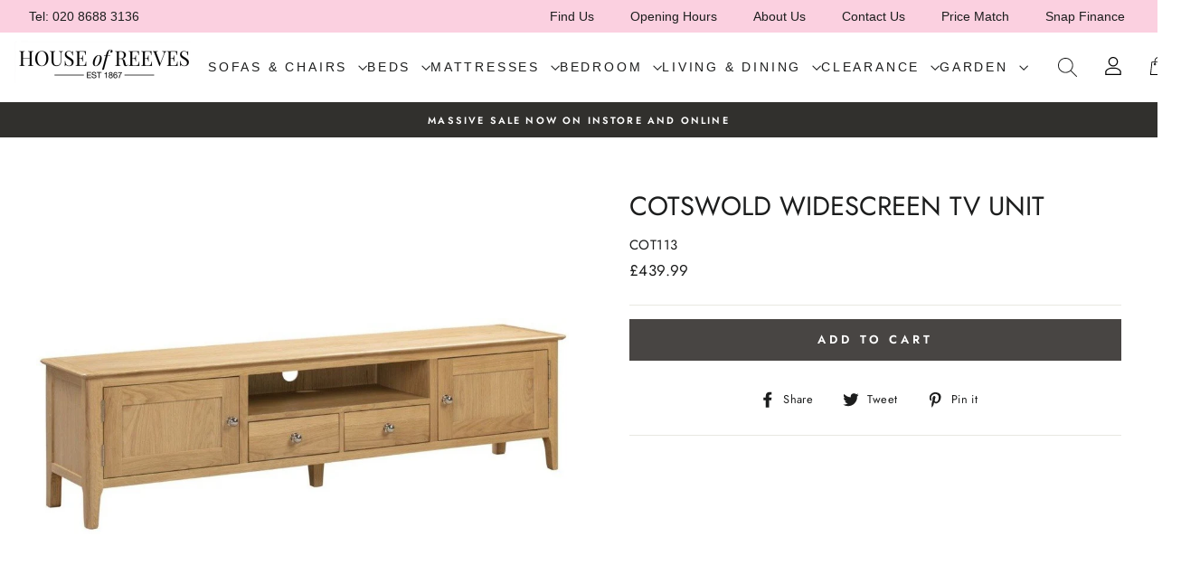

--- FILE ---
content_type: text/html; charset=utf-8
request_url: https://houseofreeves.com/collections/julian-bowen/products/cotswold-widescreen-tv-unit-1
body_size: 44783
content:
<!doctype html>
<html class="no-js" lang="en">
<head>
  <link rel="stylesheet" href="https://obscure-escarpment-2240.herokuapp.com/stylesheets/bcpo-front.css">
  <script>var bcpo_product={"id":7950124843248,"title":"Cotswold Widescreen TV Unit","handle":"cotswold-widescreen-tv-unit-1","description":"\u003cmeta charset=\"utf-8\"\u003e\u003cmeta charset=\"utf-8\"\u003e\u003cmeta charset=\"utf-8\"\u003e\u003cmeta charset=\"utf-8\"\u003e\u003cmeta charset=\"utf-8\"\u003e\u003cmeta charset=\"utf-8\"\u003e\u003cmeta charset=\"utf-8\"\u003e\n\u003cp\u003eCrafted from solid oak and oak veneers, the Cotswold Sideboard features 3 drawers and 3 doors to neatly store away your belongings. This simple, yet stylish design is an ideal additional to any traditional room with its soft edges and charming round silver knobs. Part of the Julian Bowen Cotswold Dining \u0026amp; Occasional Collection\u003c\/p\u003e\n\u003cul\u003e\n\u003cli\u003eCrafted from solid oak and oak veneers, this frame ensures long lasting durability\u003c\/li\u003e\n\u003cli\u003eRound silver knobs\u003c\/li\u003e\n\u003cli\u003eFeatures 3 doors and 3 drawers\u003c\/li\u003e\n\u003cli\u003ePart of the Julian Bowen Cotswold Dining \u0026amp; Occasional Collection\u003c\/li\u003e\n\u003c\/ul\u003e\n\u003cul\u003e\u003c\/ul\u003e\n\u003cul\u003e\u003c\/ul\u003e\n\u003cul\u003e\u003c\/ul\u003e\n\u003cul\u003e\u003c\/ul\u003e\n\u003cul\u003e\u003c\/ul\u003e\n\u003cul\u003e\u003c\/ul\u003e\n\u003cmeta charset=\"utf-8\"\u003e\n\u003cp\u003e\u003cstrong\u003eDimensions\u003c\/strong\u003e\u003c\/p\u003e\n\u003ctable width=\"100%\"\u003e\n\u003ctbody\u003e\n\u003ctr\u003e\n\u003ctd\u003e\u003cstrong\u003eWidth\u003c\/strong\u003e\u003c\/td\u003e\n\u003ctd\u003e\n\u003cstrong\u003eDepth\u003c\/strong\u003e\u003cbr\u003e\n\u003c\/td\u003e\n\u003ctd\u003e\n\u003cstrong\u003eHeight\u003c\/strong\u003e\u003cbr\u003e\n\u003c\/td\u003e\n\u003c\/tr\u003e\n\u003ctr\u003e\n\u003ctd\u003e\n\u003cdiv\u003e180cm\u003cbr\u003e\n\u003c\/div\u003e\n\u003c\/td\u003e\n\u003ctd\u003e38cm\u003cbr\u003e\n\u003c\/td\u003e\n\u003ctd\u003e48cm\u003cbr\u003e\n\u003c\/td\u003e\n\u003c\/tr\u003e\n\u003c\/tbody\u003e\n\u003c\/table\u003e\n\u003cmeta charset=\"utf-8\"\u003e\n\u003cul\u003e\u003c\/ul\u003e","published_at":"2022-05-03T12:47:15+01:00","created_at":"2022-05-03T12:47:19+01:00","vendor":"Julian Bowen","type":"TV \u0026 Media Unit","tags":["Furniture","Living","Living Room","Online Only","Shop by Brand_Julian Bowen","Shop by Collection_Cotswold","Shop by Material_Oak","Shop by Type_TV \u0026 Media Unit","TV \u0026 Media Units"],"price":43999,"price_min":43999,"price_max":43999,"available":true,"price_varies":false,"compare_at_price":null,"compare_at_price_min":0,"compare_at_price_max":0,"compare_at_price_varies":false,"variants":[{"id":42781133930736,"title":"Default Title","option1":"Default Title","option2":null,"option3":null,"sku":"COT113","requires_shipping":true,"taxable":true,"featured_image":null,"available":true,"name":"Cotswold Widescreen TV Unit","public_title":null,"options":["Default Title"],"price":43999,"weight":0,"compare_at_price":null,"inventory_management":null,"barcode":null,"requires_selling_plan":false,"selling_plan_allocations":[]}],"images":["\/\/houseofreeves.com\/cdn\/shop\/products\/1577112680_cotswold-wide-screen-tv-unit_ec8fde1d-6a68-4416-82e8-bd5e9b7e9f1b.jpg?v=1738584217","\/\/houseofreeves.com\/cdn\/shop\/products\/cotswold-wide-screen-tv-unit-open_d3ab5a73-9711-4a50-8d7d-e47c1edc7ef7.jpg?v=1738584217","\/\/houseofreeves.com\/cdn\/shop\/products\/cotswold-wide-screen-tv-unit-front_06c879e5-44ec-4c7d-b195-60ac07df1038.jpg?v=1738584217","\/\/houseofreeves.com\/cdn\/shop\/products\/cotswold-wide-screen-tv-unit-drawer-detail_427be7a7-8347-49d3-8970-f5a89548d754.jpg?v=1738584218","\/\/houseofreeves.com\/cdn\/shop\/products\/1578924381_cotswold-dining-roomset_2ac85af7-c310-484b-871b-faf6f503821f.jpg?v=1738584218"],"featured_image":"\/\/houseofreeves.com\/cdn\/shop\/products\/1577112680_cotswold-wide-screen-tv-unit_ec8fde1d-6a68-4416-82e8-bd5e9b7e9f1b.jpg?v=1738584217","options":["Title"],"media":[{"alt":null,"id":30082334392560,"position":1,"preview_image":{"aspect_ratio":2.463,"height":434,"width":1069,"src":"\/\/houseofreeves.com\/cdn\/shop\/products\/1577112680_cotswold-wide-screen-tv-unit_ec8fde1d-6a68-4416-82e8-bd5e9b7e9f1b.jpg?v=1738584217"},"aspect_ratio":2.463,"height":434,"media_type":"image","src":"\/\/houseofreeves.com\/cdn\/shop\/products\/1577112680_cotswold-wide-screen-tv-unit_ec8fde1d-6a68-4416-82e8-bd5e9b7e9f1b.jpg?v=1738584217","width":1069},{"alt":null,"id":30082334425328,"position":2,"preview_image":{"aspect_ratio":1.6,"height":750,"width":1200,"src":"\/\/houseofreeves.com\/cdn\/shop\/products\/cotswold-wide-screen-tv-unit-open_d3ab5a73-9711-4a50-8d7d-e47c1edc7ef7.jpg?v=1738584217"},"aspect_ratio":1.6,"height":750,"media_type":"image","src":"\/\/houseofreeves.com\/cdn\/shop\/products\/cotswold-wide-screen-tv-unit-open_d3ab5a73-9711-4a50-8d7d-e47c1edc7ef7.jpg?v=1738584217","width":1200},{"alt":null,"id":30082334458096,"position":3,"preview_image":{"aspect_ratio":1.6,"height":750,"width":1200,"src":"\/\/houseofreeves.com\/cdn\/shop\/products\/cotswold-wide-screen-tv-unit-front_06c879e5-44ec-4c7d-b195-60ac07df1038.jpg?v=1738584217"},"aspect_ratio":1.6,"height":750,"media_type":"image","src":"\/\/houseofreeves.com\/cdn\/shop\/products\/cotswold-wide-screen-tv-unit-front_06c879e5-44ec-4c7d-b195-60ac07df1038.jpg?v=1738584217","width":1200},{"alt":null,"id":30082334490864,"position":4,"preview_image":{"aspect_ratio":1.6,"height":750,"width":1200,"src":"\/\/houseofreeves.com\/cdn\/shop\/products\/cotswold-wide-screen-tv-unit-drawer-detail_427be7a7-8347-49d3-8970-f5a89548d754.jpg?v=1738584218"},"aspect_ratio":1.6,"height":750,"media_type":"image","src":"\/\/houseofreeves.com\/cdn\/shop\/products\/cotswold-wide-screen-tv-unit-drawer-detail_427be7a7-8347-49d3-8970-f5a89548d754.jpg?v=1738584218","width":1200},{"alt":null,"id":30082334523632,"position":5,"preview_image":{"aspect_ratio":1.6,"height":750,"width":1200,"src":"\/\/houseofreeves.com\/cdn\/shop\/products\/1578924381_cotswold-dining-roomset_2ac85af7-c310-484b-871b-faf6f503821f.jpg?v=1738584218"},"aspect_ratio":1.6,"height":750,"media_type":"image","src":"\/\/houseofreeves.com\/cdn\/shop\/products\/1578924381_cotswold-dining-roomset_2ac85af7-c310-484b-871b-faf6f503821f.jpg?v=1738584218","width":1200}],"requires_selling_plan":false,"selling_plan_groups":[],"content":"\u003cmeta charset=\"utf-8\"\u003e\u003cmeta charset=\"utf-8\"\u003e\u003cmeta charset=\"utf-8\"\u003e\u003cmeta charset=\"utf-8\"\u003e\u003cmeta charset=\"utf-8\"\u003e\u003cmeta charset=\"utf-8\"\u003e\u003cmeta charset=\"utf-8\"\u003e\n\u003cp\u003eCrafted from solid oak and oak veneers, the Cotswold Sideboard features 3 drawers and 3 doors to neatly store away your belongings. This simple, yet stylish design is an ideal additional to any traditional room with its soft edges and charming round silver knobs. Part of the Julian Bowen Cotswold Dining \u0026amp; Occasional Collection\u003c\/p\u003e\n\u003cul\u003e\n\u003cli\u003eCrafted from solid oak and oak veneers, this frame ensures long lasting durability\u003c\/li\u003e\n\u003cli\u003eRound silver knobs\u003c\/li\u003e\n\u003cli\u003eFeatures 3 doors and 3 drawers\u003c\/li\u003e\n\u003cli\u003ePart of the Julian Bowen Cotswold Dining \u0026amp; Occasional Collection\u003c\/li\u003e\n\u003c\/ul\u003e\n\u003cul\u003e\u003c\/ul\u003e\n\u003cul\u003e\u003c\/ul\u003e\n\u003cul\u003e\u003c\/ul\u003e\n\u003cul\u003e\u003c\/ul\u003e\n\u003cul\u003e\u003c\/ul\u003e\n\u003cul\u003e\u003c\/ul\u003e\n\u003cmeta charset=\"utf-8\"\u003e\n\u003cp\u003e\u003cstrong\u003eDimensions\u003c\/strong\u003e\u003c\/p\u003e\n\u003ctable width=\"100%\"\u003e\n\u003ctbody\u003e\n\u003ctr\u003e\n\u003ctd\u003e\u003cstrong\u003eWidth\u003c\/strong\u003e\u003c\/td\u003e\n\u003ctd\u003e\n\u003cstrong\u003eDepth\u003c\/strong\u003e\u003cbr\u003e\n\u003c\/td\u003e\n\u003ctd\u003e\n\u003cstrong\u003eHeight\u003c\/strong\u003e\u003cbr\u003e\n\u003c\/td\u003e\n\u003c\/tr\u003e\n\u003ctr\u003e\n\u003ctd\u003e\n\u003cdiv\u003e180cm\u003cbr\u003e\n\u003c\/div\u003e\n\u003c\/td\u003e\n\u003ctd\u003e38cm\u003cbr\u003e\n\u003c\/td\u003e\n\u003ctd\u003e48cm\u003cbr\u003e\n\u003c\/td\u003e\n\u003c\/tr\u003e\n\u003c\/tbody\u003e\n\u003c\/table\u003e\n\u003cmeta charset=\"utf-8\"\u003e\n\u003cul\u003e\u003c\/ul\u003e"};  var bcpo_settings={"fallback":"default","auto_select":"off","border_style":"square","tooltips":"hide","sold_out_style":"crossed-out","jumbo_colors":"medium","jumbo_images":"on","circle_swatches":"","storewide_preorders":"off","override_ajax":"on","money_format2":"£{{amount}}","global_auto_image_options":"","global_color_options":"","global_colors":[{"key":"","value":"ecf42f"}]};var bcpo_cdn = "//houseofreeves.com/cdn/shop/t/25/assets/bcpo_cdn?13439";var inventory_quantity = [];inventory_quantity.push(0);if(bcpo_product) { for (var i = 0; i < bcpo_product.variants.length; i += 1) { bcpo_product.variants[i].inventory_quantity = inventory_quantity[i]; }}window.bcpo = window.bcpo || {}; bcpo.cart = {"note":null,"attributes":{},"original_total_price":0,"total_price":0,"total_discount":0,"total_weight":0.0,"item_count":0,"items":[],"requires_shipping":false,"currency":"GBP","items_subtotal_price":0,"cart_level_discount_applications":[],"checkout_charge_amount":0};</script>

  <meta charset="utf-8">
  <meta http-equiv="X-UA-Compatible" content="IE=edge,chrome=1">
  <meta name="viewport" content="width=device-width,initial-scale=1">
  <meta name="theme-color" content="#484543">
  <link rel="canonical" href="https://houseofreeves.com/products/cotswold-widescreen-tv-unit-1">
  <meta name="format-detection" content="telephone=no"><link rel="shortcut icon" href="//houseofreeves.com/cdn/shop/files/Screenshot_2020-02-10_at_20.07.46_32x32.png?v=1613689323" type="image/png" />
  <title>Cotswold Widescreen TV Unit
&ndash; House of Reeves
</title><meta name="description" content="Crafted from solid oak and oak veneers, the Cotswold Sideboard features 3 drawers and 3 doors to neatly store away your belongings. This simple, yet stylish design is an ideal additional to any traditional room with its soft edges and charming round silver knobs. Part of the Julian Bowen Cotswold Dining &amp;amp; Occasiona"><meta property="og:site_name" content="House of Reeves">
  <meta property="og:url" content="https://houseofreeves.com/products/cotswold-widescreen-tv-unit-1">
  <meta property="og:title" content="Cotswold Widescreen TV Unit">
  <meta property="og:type" content="product">
  <meta property="og:description" content="Crafted from solid oak and oak veneers, the Cotswold Sideboard features 3 drawers and 3 doors to neatly store away your belongings. This simple, yet stylish design is an ideal additional to any traditional room with its soft edges and charming round silver knobs. Part of the Julian Bowen Cotswold Dining &amp;amp; Occasiona"><meta property="og:price:amount" content="439.99">
    <meta property="og:price:currency" content="GBP"><meta property="og:image" content="http://houseofreeves.com/cdn/shop/products/1577112680_cotswold-wide-screen-tv-unit_ec8fde1d-6a68-4416-82e8-bd5e9b7e9f1b_1200x630.jpg?v=1738584217"><meta property="og:image" content="http://houseofreeves.com/cdn/shop/products/cotswold-wide-screen-tv-unit-open_d3ab5a73-9711-4a50-8d7d-e47c1edc7ef7_1200x630.jpg?v=1738584217"><meta property="og:image" content="http://houseofreeves.com/cdn/shop/products/cotswold-wide-screen-tv-unit-front_06c879e5-44ec-4c7d-b195-60ac07df1038_1200x630.jpg?v=1738584217">
  <meta property="og:image:secure_url" content="https://houseofreeves.com/cdn/shop/products/1577112680_cotswold-wide-screen-tv-unit_ec8fde1d-6a68-4416-82e8-bd5e9b7e9f1b_1200x630.jpg?v=1738584217"><meta property="og:image:secure_url" content="https://houseofreeves.com/cdn/shop/products/cotswold-wide-screen-tv-unit-open_d3ab5a73-9711-4a50-8d7d-e47c1edc7ef7_1200x630.jpg?v=1738584217"><meta property="og:image:secure_url" content="https://houseofreeves.com/cdn/shop/products/cotswold-wide-screen-tv-unit-front_06c879e5-44ec-4c7d-b195-60ac07df1038_1200x630.jpg?v=1738584217">
  <meta name="twitter:site" content="@">
  <meta name="twitter:card" content="summary_large_image">
  <meta name="twitter:title" content="Cotswold Widescreen TV Unit">
  <meta name="twitter:description" content="Crafted from solid oak and oak veneers, the Cotswold Sideboard features 3 drawers and 3 doors to neatly store away your belongings. This simple, yet stylish design is an ideal additional to any traditional room with its soft edges and charming round silver knobs. Part of the Julian Bowen Cotswold Dining &amp;amp; Occasiona">


  <style data-shopify>
  @font-face {
  font-family: Jost;
  font-weight: 400;
  font-style: normal;
  src: url("//houseofreeves.com/cdn/fonts/jost/jost_n4.d47a1b6347ce4a4c9f437608011273009d91f2b7.woff2") format("woff2"),
       url("//houseofreeves.com/cdn/fonts/jost/jost_n4.791c46290e672b3f85c3d1c651ef2efa3819eadd.woff") format("woff");
}

  @font-face {
  font-family: Jost;
  font-weight: 400;
  font-style: normal;
  src: url("//houseofreeves.com/cdn/fonts/jost/jost_n4.d47a1b6347ce4a4c9f437608011273009d91f2b7.woff2") format("woff2"),
       url("//houseofreeves.com/cdn/fonts/jost/jost_n4.791c46290e672b3f85c3d1c651ef2efa3819eadd.woff") format("woff");
}


  @font-face {
  font-family: Jost;
  font-weight: 600;
  font-style: normal;
  src: url("//houseofreeves.com/cdn/fonts/jost/jost_n6.ec1178db7a7515114a2d84e3dd680832b7af8b99.woff2") format("woff2"),
       url("//houseofreeves.com/cdn/fonts/jost/jost_n6.b1178bb6bdd3979fef38e103a3816f6980aeaff9.woff") format("woff");
}

  @font-face {
  font-family: Jost;
  font-weight: 400;
  font-style: italic;
  src: url("//houseofreeves.com/cdn/fonts/jost/jost_i4.b690098389649750ada222b9763d55796c5283a5.woff2") format("woff2"),
       url("//houseofreeves.com/cdn/fonts/jost/jost_i4.fd766415a47e50b9e391ae7ec04e2ae25e7e28b0.woff") format("woff");
}

  @font-face {
  font-family: Jost;
  font-weight: 600;
  font-style: italic;
  src: url("//houseofreeves.com/cdn/fonts/jost/jost_i6.9af7e5f39e3a108c08f24047a4276332d9d7b85e.woff2") format("woff2"),
       url("//houseofreeves.com/cdn/fonts/jost/jost_i6.2bf310262638f998ed206777ce0b9a3b98b6fe92.woff") format("woff");
}

</style>

  <link href="//houseofreeves.com/cdn/shop/t/25/assets/theme.scss.css?v=21859795133035150091759332123" rel="stylesheet" type="text/css" media="all" />

  <style data-shopify>
    .collection-item__title {
      font-size: 14.4px;
    }

    @media screen and (min-width: 769px) {
      .collection-item__title {
        font-size: 18px;
      }
    }
  </style>

  <script>
    document.documentElement.className = document.documentElement.className.replace('no-js', 'js');

    window.theme = window.theme || {};
    theme.strings = {
      addToCart: "Add to cart",
      soldOut: "Sold Out",
      unavailable: "Unavailable",
      stockLabel: "Only [count] items in stock!",
      willNotShipUntil: "Will not ship until [date]",
      willBeInStockAfter: "Will be in stock after [date]",
      waitingForStock: "Inventory on the way",
      savePrice: "Save [saved_amount]",
      cartEmpty: "Your cart is currently empty.",
      cartTermsConfirmation: "You must agree with the terms and conditions of sales to check out"
    };
    theme.settings = {
      dynamicVariantsEnable: true,
      dynamicVariantType: "button",
      cartType: "drawer",
      currenciesEnabled: false,
      nativeMultiCurrency: 1 > 1 ? true : false,
      moneyFormat: "£{{amount}}",
      saveType: "dollar",
      recentlyViewedEnabled: false,
      predictiveSearch: true,
      predictiveSearchType: "product",
      inventoryThreshold: 10,
      quickView: false,
      themeName: 'Impulse',
      themeVersion: "2.5.2"
    };
  </script>

  <!-- "snippets/buddha-megamenu-before.liquid" was not rendered, the associated app was uninstalled -->
  <!-- "snippets/buddha-megamenu.liquid" was not rendered, the associated app was uninstalled -->
  <script>window.performance && window.performance.mark && window.performance.mark('shopify.content_for_header.start');</script><meta id="shopify-digital-wallet" name="shopify-digital-wallet" content="/7167148121/digital_wallets/dialog">
<meta name="shopify-checkout-api-token" content="896c4c486b81e83eded9c6396fd476d0">
<link rel="alternate" type="application/json+oembed" href="https://houseofreeves.com/products/cotswold-widescreen-tv-unit-1.oembed">
<script async="async" src="/checkouts/internal/preloads.js?locale=en-GB"></script>
<link rel="preconnect" href="https://shop.app" crossorigin="anonymous">
<script async="async" src="https://shop.app/checkouts/internal/preloads.js?locale=en-GB&shop_id=7167148121" crossorigin="anonymous"></script>
<script id="apple-pay-shop-capabilities" type="application/json">{"shopId":7167148121,"countryCode":"GB","currencyCode":"GBP","merchantCapabilities":["supports3DS"],"merchantId":"gid:\/\/shopify\/Shop\/7167148121","merchantName":"House of Reeves","requiredBillingContactFields":["postalAddress","email","phone"],"requiredShippingContactFields":["postalAddress","email","phone"],"shippingType":"shipping","supportedNetworks":["visa","maestro","masterCard","amex","discover","elo"],"total":{"type":"pending","label":"House of Reeves","amount":"1.00"},"shopifyPaymentsEnabled":true,"supportsSubscriptions":true}</script>
<script id="shopify-features" type="application/json">{"accessToken":"896c4c486b81e83eded9c6396fd476d0","betas":["rich-media-storefront-analytics"],"domain":"houseofreeves.com","predictiveSearch":true,"shopId":7167148121,"locale":"en"}</script>
<script>var Shopify = Shopify || {};
Shopify.shop = "the-house-of-reeves.myshopify.com";
Shopify.locale = "en";
Shopify.currency = {"active":"GBP","rate":"1.0"};
Shopify.country = "GB";
Shopify.theme = {"name":"Reeves virtual swatches","id":122306396333,"schema_name":"Impulse","schema_version":"2.5.2","theme_store_id":null,"role":"main"};
Shopify.theme.handle = "null";
Shopify.theme.style = {"id":null,"handle":null};
Shopify.cdnHost = "houseofreeves.com/cdn";
Shopify.routes = Shopify.routes || {};
Shopify.routes.root = "/";</script>
<script type="module">!function(o){(o.Shopify=o.Shopify||{}).modules=!0}(window);</script>
<script>!function(o){function n(){var o=[];function n(){o.push(Array.prototype.slice.apply(arguments))}return n.q=o,n}var t=o.Shopify=o.Shopify||{};t.loadFeatures=n(),t.autoloadFeatures=n()}(window);</script>
<script>
  window.ShopifyPay = window.ShopifyPay || {};
  window.ShopifyPay.apiHost = "shop.app\/pay";
  window.ShopifyPay.redirectState = null;
</script>
<script id="shop-js-analytics" type="application/json">{"pageType":"product"}</script>
<script defer="defer" async type="module" src="//houseofreeves.com/cdn/shopifycloud/shop-js/modules/v2/client.init-shop-cart-sync_IZsNAliE.en.esm.js"></script>
<script defer="defer" async type="module" src="//houseofreeves.com/cdn/shopifycloud/shop-js/modules/v2/chunk.common_0OUaOowp.esm.js"></script>
<script type="module">
  await import("//houseofreeves.com/cdn/shopifycloud/shop-js/modules/v2/client.init-shop-cart-sync_IZsNAliE.en.esm.js");
await import("//houseofreeves.com/cdn/shopifycloud/shop-js/modules/v2/chunk.common_0OUaOowp.esm.js");

  window.Shopify.SignInWithShop?.initShopCartSync?.({"fedCMEnabled":true,"windoidEnabled":true});

</script>
<script>
  window.Shopify = window.Shopify || {};
  if (!window.Shopify.featureAssets) window.Shopify.featureAssets = {};
  window.Shopify.featureAssets['shop-js'] = {"shop-cart-sync":["modules/v2/client.shop-cart-sync_DLOhI_0X.en.esm.js","modules/v2/chunk.common_0OUaOowp.esm.js"],"init-fed-cm":["modules/v2/client.init-fed-cm_C6YtU0w6.en.esm.js","modules/v2/chunk.common_0OUaOowp.esm.js"],"shop-button":["modules/v2/client.shop-button_BCMx7GTG.en.esm.js","modules/v2/chunk.common_0OUaOowp.esm.js"],"shop-cash-offers":["modules/v2/client.shop-cash-offers_BT26qb5j.en.esm.js","modules/v2/chunk.common_0OUaOowp.esm.js","modules/v2/chunk.modal_CGo_dVj3.esm.js"],"init-windoid":["modules/v2/client.init-windoid_B9PkRMql.en.esm.js","modules/v2/chunk.common_0OUaOowp.esm.js"],"init-shop-email-lookup-coordinator":["modules/v2/client.init-shop-email-lookup-coordinator_DZkqjsbU.en.esm.js","modules/v2/chunk.common_0OUaOowp.esm.js"],"shop-toast-manager":["modules/v2/client.shop-toast-manager_Di2EnuM7.en.esm.js","modules/v2/chunk.common_0OUaOowp.esm.js"],"shop-login-button":["modules/v2/client.shop-login-button_BtqW_SIO.en.esm.js","modules/v2/chunk.common_0OUaOowp.esm.js","modules/v2/chunk.modal_CGo_dVj3.esm.js"],"avatar":["modules/v2/client.avatar_BTnouDA3.en.esm.js"],"pay-button":["modules/v2/client.pay-button_CWa-C9R1.en.esm.js","modules/v2/chunk.common_0OUaOowp.esm.js"],"init-shop-cart-sync":["modules/v2/client.init-shop-cart-sync_IZsNAliE.en.esm.js","modules/v2/chunk.common_0OUaOowp.esm.js"],"init-customer-accounts":["modules/v2/client.init-customer-accounts_DenGwJTU.en.esm.js","modules/v2/client.shop-login-button_BtqW_SIO.en.esm.js","modules/v2/chunk.common_0OUaOowp.esm.js","modules/v2/chunk.modal_CGo_dVj3.esm.js"],"init-shop-for-new-customer-accounts":["modules/v2/client.init-shop-for-new-customer-accounts_JdHXxpS9.en.esm.js","modules/v2/client.shop-login-button_BtqW_SIO.en.esm.js","modules/v2/chunk.common_0OUaOowp.esm.js","modules/v2/chunk.modal_CGo_dVj3.esm.js"],"init-customer-accounts-sign-up":["modules/v2/client.init-customer-accounts-sign-up_D6__K_p8.en.esm.js","modules/v2/client.shop-login-button_BtqW_SIO.en.esm.js","modules/v2/chunk.common_0OUaOowp.esm.js","modules/v2/chunk.modal_CGo_dVj3.esm.js"],"checkout-modal":["modules/v2/client.checkout-modal_C_ZQDY6s.en.esm.js","modules/v2/chunk.common_0OUaOowp.esm.js","modules/v2/chunk.modal_CGo_dVj3.esm.js"],"shop-follow-button":["modules/v2/client.shop-follow-button_XetIsj8l.en.esm.js","modules/v2/chunk.common_0OUaOowp.esm.js","modules/v2/chunk.modal_CGo_dVj3.esm.js"],"lead-capture":["modules/v2/client.lead-capture_DvA72MRN.en.esm.js","modules/v2/chunk.common_0OUaOowp.esm.js","modules/v2/chunk.modal_CGo_dVj3.esm.js"],"shop-login":["modules/v2/client.shop-login_ClXNxyh6.en.esm.js","modules/v2/chunk.common_0OUaOowp.esm.js","modules/v2/chunk.modal_CGo_dVj3.esm.js"],"payment-terms":["modules/v2/client.payment-terms_CNlwjfZz.en.esm.js","modules/v2/chunk.common_0OUaOowp.esm.js","modules/v2/chunk.modal_CGo_dVj3.esm.js"]};
</script>
<script>(function() {
  var isLoaded = false;
  function asyncLoad() {
    if (isLoaded) return;
    isLoaded = true;
    var urls = ["https:\/\/api.omegatheme.com\/facebook-chat\/facebook-chat.js?v=1637073504\u0026shop=the-house-of-reeves.myshopify.com","https:\/\/chimpstatic.com\/mcjs-connected\/js\/users\/a205552f028fe53593ebbd155\/882a857dc5fc812d021cc96ef.js?shop=the-house-of-reeves.myshopify.com","https:\/\/cdn.hextom.com\/js\/eventpromotionbar.js?shop=the-house-of-reeves.myshopify.com"];
    for (var i = 0; i < urls.length; i++) {
      var s = document.createElement('script');
      s.type = 'text/javascript';
      s.async = true;
      s.src = urls[i];
      var x = document.getElementsByTagName('script')[0];
      x.parentNode.insertBefore(s, x);
    }
  };
  if(window.attachEvent) {
    window.attachEvent('onload', asyncLoad);
  } else {
    window.addEventListener('load', asyncLoad, false);
  }
})();</script>
<script id="__st">var __st={"a":7167148121,"offset":0,"reqid":"82d93053-e39d-429c-888d-61289b8eb005-1768534138","pageurl":"houseofreeves.com\/collections\/julian-bowen\/products\/cotswold-widescreen-tv-unit-1","u":"c1b42ca5b73b","p":"product","rtyp":"product","rid":7950124843248};</script>
<script>window.ShopifyPaypalV4VisibilityTracking = true;</script>
<script id="captcha-bootstrap">!function(){'use strict';const t='contact',e='account',n='new_comment',o=[[t,t],['blogs',n],['comments',n],[t,'customer']],c=[[e,'customer_login'],[e,'guest_login'],[e,'recover_customer_password'],[e,'create_customer']],r=t=>t.map((([t,e])=>`form[action*='/${t}']:not([data-nocaptcha='true']) input[name='form_type'][value='${e}']`)).join(','),a=t=>()=>t?[...document.querySelectorAll(t)].map((t=>t.form)):[];function s(){const t=[...o],e=r(t);return a(e)}const i='password',u='form_key',d=['recaptcha-v3-token','g-recaptcha-response','h-captcha-response',i],f=()=>{try{return window.sessionStorage}catch{return}},m='__shopify_v',_=t=>t.elements[u];function p(t,e,n=!1){try{const o=window.sessionStorage,c=JSON.parse(o.getItem(e)),{data:r}=function(t){const{data:e,action:n}=t;return t[m]||n?{data:e,action:n}:{data:t,action:n}}(c);for(const[e,n]of Object.entries(r))t.elements[e]&&(t.elements[e].value=n);n&&o.removeItem(e)}catch(o){console.error('form repopulation failed',{error:o})}}const l='form_type',E='cptcha';function T(t){t.dataset[E]=!0}const w=window,h=w.document,L='Shopify',v='ce_forms',y='captcha';let A=!1;((t,e)=>{const n=(g='f06e6c50-85a8-45c8-87d0-21a2b65856fe',I='https://cdn.shopify.com/shopifycloud/storefront-forms-hcaptcha/ce_storefront_forms_captcha_hcaptcha.v1.5.2.iife.js',D={infoText:'Protected by hCaptcha',privacyText:'Privacy',termsText:'Terms'},(t,e,n)=>{const o=w[L][v],c=o.bindForm;if(c)return c(t,g,e,D).then(n);var r;o.q.push([[t,g,e,D],n]),r=I,A||(h.body.append(Object.assign(h.createElement('script'),{id:'captcha-provider',async:!0,src:r})),A=!0)});var g,I,D;w[L]=w[L]||{},w[L][v]=w[L][v]||{},w[L][v].q=[],w[L][y]=w[L][y]||{},w[L][y].protect=function(t,e){n(t,void 0,e),T(t)},Object.freeze(w[L][y]),function(t,e,n,w,h,L){const[v,y,A,g]=function(t,e,n){const i=e?o:[],u=t?c:[],d=[...i,...u],f=r(d),m=r(i),_=r(d.filter((([t,e])=>n.includes(e))));return[a(f),a(m),a(_),s()]}(w,h,L),I=t=>{const e=t.target;return e instanceof HTMLFormElement?e:e&&e.form},D=t=>v().includes(t);t.addEventListener('submit',(t=>{const e=I(t);if(!e)return;const n=D(e)&&!e.dataset.hcaptchaBound&&!e.dataset.recaptchaBound,o=_(e),c=g().includes(e)&&(!o||!o.value);(n||c)&&t.preventDefault(),c&&!n&&(function(t){try{if(!f())return;!function(t){const e=f();if(!e)return;const n=_(t);if(!n)return;const o=n.value;o&&e.removeItem(o)}(t);const e=Array.from(Array(32),(()=>Math.random().toString(36)[2])).join('');!function(t,e){_(t)||t.append(Object.assign(document.createElement('input'),{type:'hidden',name:u})),t.elements[u].value=e}(t,e),function(t,e){const n=f();if(!n)return;const o=[...t.querySelectorAll(`input[type='${i}']`)].map((({name:t})=>t)),c=[...d,...o],r={};for(const[a,s]of new FormData(t).entries())c.includes(a)||(r[a]=s);n.setItem(e,JSON.stringify({[m]:1,action:t.action,data:r}))}(t,e)}catch(e){console.error('failed to persist form',e)}}(e),e.submit())}));const S=(t,e)=>{t&&!t.dataset[E]&&(n(t,e.some((e=>e===t))),T(t))};for(const o of['focusin','change'])t.addEventListener(o,(t=>{const e=I(t);D(e)&&S(e,y())}));const B=e.get('form_key'),M=e.get(l),P=B&&M;t.addEventListener('DOMContentLoaded',(()=>{const t=y();if(P)for(const e of t)e.elements[l].value===M&&p(e,B);[...new Set([...A(),...v().filter((t=>'true'===t.dataset.shopifyCaptcha))])].forEach((e=>S(e,t)))}))}(h,new URLSearchParams(w.location.search),n,t,e,['guest_login'])})(!0,!0)}();</script>
<script integrity="sha256-4kQ18oKyAcykRKYeNunJcIwy7WH5gtpwJnB7kiuLZ1E=" data-source-attribution="shopify.loadfeatures" defer="defer" src="//houseofreeves.com/cdn/shopifycloud/storefront/assets/storefront/load_feature-a0a9edcb.js" crossorigin="anonymous"></script>
<script crossorigin="anonymous" defer="defer" src="//houseofreeves.com/cdn/shopifycloud/storefront/assets/shopify_pay/storefront-65b4c6d7.js?v=20250812"></script>
<script data-source-attribution="shopify.dynamic_checkout.dynamic.init">var Shopify=Shopify||{};Shopify.PaymentButton=Shopify.PaymentButton||{isStorefrontPortableWallets:!0,init:function(){window.Shopify.PaymentButton.init=function(){};var t=document.createElement("script");t.src="https://houseofreeves.com/cdn/shopifycloud/portable-wallets/latest/portable-wallets.en.js",t.type="module",document.head.appendChild(t)}};
</script>
<script data-source-attribution="shopify.dynamic_checkout.buyer_consent">
  function portableWalletsHideBuyerConsent(e){var t=document.getElementById("shopify-buyer-consent"),n=document.getElementById("shopify-subscription-policy-button");t&&n&&(t.classList.add("hidden"),t.setAttribute("aria-hidden","true"),n.removeEventListener("click",e))}function portableWalletsShowBuyerConsent(e){var t=document.getElementById("shopify-buyer-consent"),n=document.getElementById("shopify-subscription-policy-button");t&&n&&(t.classList.remove("hidden"),t.removeAttribute("aria-hidden"),n.addEventListener("click",e))}window.Shopify?.PaymentButton&&(window.Shopify.PaymentButton.hideBuyerConsent=portableWalletsHideBuyerConsent,window.Shopify.PaymentButton.showBuyerConsent=portableWalletsShowBuyerConsent);
</script>
<script data-source-attribution="shopify.dynamic_checkout.cart.bootstrap">document.addEventListener("DOMContentLoaded",(function(){function t(){return document.querySelector("shopify-accelerated-checkout-cart, shopify-accelerated-checkout")}if(t())Shopify.PaymentButton.init();else{new MutationObserver((function(e,n){t()&&(Shopify.PaymentButton.init(),n.disconnect())})).observe(document.body,{childList:!0,subtree:!0})}}));
</script>
<link id="shopify-accelerated-checkout-styles" rel="stylesheet" media="screen" href="https://houseofreeves.com/cdn/shopifycloud/portable-wallets/latest/accelerated-checkout-backwards-compat.css" crossorigin="anonymous">
<style id="shopify-accelerated-checkout-cart">
        #shopify-buyer-consent {
  margin-top: 1em;
  display: inline-block;
  width: 100%;
}

#shopify-buyer-consent.hidden {
  display: none;
}

#shopify-subscription-policy-button {
  background: none;
  border: none;
  padding: 0;
  text-decoration: underline;
  font-size: inherit;
  cursor: pointer;
}

#shopify-subscription-policy-button::before {
  box-shadow: none;
}

      </style>

<script>window.performance && window.performance.mark && window.performance.mark('shopify.content_for_header.end');</script>
<script type="text/javascript">window.moneyFormat = "£{{amount}}";
    window.shopCurrency = "GBP";
    window.assetsUrl = '//houseofreeves.com/cdn/shop/t/25/assets/';
  </script>
  <link href="//houseofreeves.com/cdn/shop/t/25/assets/globo.alsobought.css?v=172072883327877894001619087934" rel="stylesheet" type="text/css" media="all" />  <script src="//houseofreeves.com/cdn/shop/t/25/assets/globo.alsobought.js?v=124411690724506392081619087935" data-instant-track type="text/javascript"></script>
  <script data-instant-track>
    var globoAlsoBought = new globoAlsoBought({
      apiUrl: "https://related-products.globosoftware.net/api",
      shop: "the-house-of-reeves.myshopify.com",
      domain: "houseofreeves.com",
      view_name: 'globo.related',
      cart_properties_name: 'utm_source',
      cart_properties_value: 'globoRelatedProducts',
      manualRecommendations: {},
      discount: false,
      redirect: true,
      exclude_tags: [],
      carousel_items: 6,
      carousel_autoplay: false,
      productBoughtTogether: {
        enable: false,
        limit: 40,
        random: false,
        template: 1,
        thisItem: true,
        conditions: ["vendor"]
      },
      productRelated: {
        enable: true,
        limit: 63,
        random: false,
        template: 1,
        thisItem: false,
        conditions: ["vendor"]
      },
      cart: {
        enable: false,
        limit: 63,
        random: false,
        template: 1,
        conditions: ["tags","global"],
        products: []
      },product: {
          id: 7950124843248,
          title: "Cotswold Widescreen TV Unit",
          handle: "cotswold-widescreen-tv-unit-1",
          price: 43999,
          compare_at_price: null,
          images: ["//houseofreeves.com/cdn/shop/products/1577112680_cotswold-wide-screen-tv-unit_ec8fde1d-6a68-4416-82e8-bd5e9b7e9f1b.jpg?v=1738584217"],
          variants: [{"id":42781133930736,"title":"Default Title","option1":"Default Title","option2":null,"option3":null,"sku":"COT113","requires_shipping":true,"taxable":true,"featured_image":null,"available":true,"name":"Cotswold Widescreen TV Unit","public_title":null,"options":["Default Title"],"price":43999,"weight":0,"compare_at_price":null,"inventory_management":null,"barcode":null,"requires_selling_plan":false,"selling_plan_allocations":[]}],
          available: true,
          vendor: "Julian Bowen",
          product_type: "TV \u0026 Media Unit",
          tags: ["Furniture","Living","Living Room","Online Only","Shop by Brand_Julian Bowen","Shop by Collection_Cotswold","Shop by Material_Oak","Shop by Type_TV \u0026 Media Unit","TV \u0026 Media Units"],
          collection:"julian-bowen"},no_image_url: "https://cdn.shopify.com/s/images/admin/no-image-large.gif"
    });
  </script>
  

  <script src="//houseofreeves.com/cdn/shop/t/25/assets/vendor-scripts-v5.js" defer="defer"></script>

  

  <script src="//houseofreeves.com/cdn/shop/t/25/assets/theme.js?v=46280022647731990821619087972" defer="defer"></script><!-- Zapiet | Store Pickup + Delivery -->


<style type="text/css">
.mfp-bg{z-index:999999998;overflow:hidden;background:#0b0b0b;opacity:.8}.mfp-bg,.mfp-wrap{top:0;left:0;width:100%;height:100%;position:fixed}.mfp-wrap{z-index:999999999;outline:0!important;-webkit-backface-visibility:hidden}.mfp-container{text-align:center;position:absolute;width:100%;height:100%;left:0;top:0;padding:0 8px;-webkit-box-sizing:border-box;box-sizing:border-box}.mfp-container:before{content:"";display:inline-block;height:100%;vertical-align:middle}.mfp-align-top .mfp-container:before{display:none}.mfp-content{position:relative;display:inline-block;vertical-align:middle;margin:0 auto;text-align:left;z-index:1045}.mfp-ajax-holder .mfp-content,.mfp-inline-holder .mfp-content{width:100%;cursor:auto}.mfp-ajax-cur{cursor:progress}.mfp-zoom-out-cur,.mfp-zoom-out-cur .mfp-image-holder .mfp-close{cursor:-webkit-zoom-out;cursor:zoom-out}.mfp-zoom{cursor:pointer;cursor:-webkit-zoom-in;cursor:zoom-in}.mfp-auto-cursor .mfp-content{cursor:auto}.mfp-arrow,.mfp-close,.mfp-counter,.mfp-preloader{-webkit-user-select:none;-moz-user-select:none;-ms-user-select:none;user-select:none}.mfp-loading.mfp-figure{display:none}.mfp-hide{display:none!important}.mfp-preloader{color:#ccc;position:absolute;top:50%;width:auto;text-align:center;margin-top:-.8em;left:8px;right:8px;z-index:1044}.mfp-preloader a{color:#ccc}.mfp-preloader a:hover{color:#fff}.mfp-s-error .mfp-content,.mfp-s-ready .mfp-preloader{display:none}button.mfp-arrow,button.mfp-close{overflow:visible;cursor:pointer;background:0 0;border:0;-webkit-appearance:none;display:block;outline:0;padding:0;z-index:1046;-webkit-box-shadow:none;box-shadow:none;-ms-touch-action:manipulation;touch-action:manipulation}button::-moz-focus-inner{padding:0;border:0}.mfp-close{width:44px;height:44px;line-height:44px;position:absolute;right:0;top:0;text-decoration:none;text-align:center;opacity:.65;padding:0 0 18px 10px;color:#fff;font-style:normal;font-size:28px;font-family:Arial,Baskerville,monospace}.mfp-close:focus,.mfp-close:hover{opacity:1}.mfp-close:active{top:1px}.mfp-close-btn-in .mfp-close{color:#333}@media (max-width:900px){.mfp-container{padding-left:6px;padding-right:6px}}.picker,.picker__holder{width:100%;position:absolute}.picker{font-size:16px;text-align:left;line-height:1.2;color:#000;z-index:10000;-webkit-user-select:none;-moz-user-select:none;-ms-user-select:none;user-select:none}.picker__input{cursor:default}.picker__input.picker__input--active{border-color:#0089ec}.picker__holder{overflow-y:auto;-webkit-overflow-scrolling:touch;background:#fff;border:1px solid #aaa;border-top-width:0;border-bottom-width:0;border-radius:0 0 5px 5px;-webkit-box-sizing:border-box;box-sizing:border-box;min-width:176px;max-width:466px;max-height:0;-moz-opacity:0;opacity:0;-webkit-transform:translateY(-1em) perspective(600px) rotateX(10deg);transform:translateY(-1em) perspective(600px) rotateX(10deg);transition:-webkit-transform .15s ease-out,opacity .15s ease-out,max-height 0s .15s,border-width 0s .15s;-webkit-transition:opacity .15s ease-out,max-height 0s .15s,border-width 0s .15s,-webkit-transform .15s ease-out;transition:opacity .15s ease-out,max-height 0s .15s,border-width 0s .15s,-webkit-transform .15s ease-out;transition:transform .15s ease-out,opacity .15s ease-out,max-height 0s .15s,border-width 0s .15s;transition:transform .15s ease-out,opacity .15s ease-out,max-height 0s .15s,border-width 0s .15s,-webkit-transform .15s ease-out}
.picker__frame{padding:1px}.picker__wrap{margin:-1px}.picker--opened .picker__holder{max-height:25em;-moz-opacity:1;opacity:1;border-top-width:1px;border-bottom-width:1px;-webkit-transform:translateY(0) perspective(600px) rotateX(0);transform:translateY(0) perspective(600px) rotateX(0);transition:-webkit-transform .15s ease-out,opacity .15s ease-out,max-height 0s,border-width 0s;-webkit-transition:opacity .15s ease-out,max-height 0s,border-width 0s,-webkit-transform .15s ease-out;transition:opacity .15s ease-out,max-height 0s,border-width 0s,-webkit-transform .15s ease-out;transition:transform .15s ease-out,opacity .15s ease-out,max-height 0s,border-width 0s;transition:transform .15s ease-out,opacity .15s ease-out,max-height 0s,border-width 0s,-webkit-transform .15s ease-out;-webkit-box-shadow:0 6px 18px 1px rgba(0,0,0,.12);box-shadow:0 6px 18px 1px rgba(0,0,0,.12)}.picker__footer,.picker__header,.picker__table{text-align:center}.picker__day--highlighted,.picker__select--month:focus,.picker__select--year:focus{border-color:#0089ec}.picker__box{padding:0 1em}.picker__header{position:relative;margin-top:.75em}.picker__month,.picker__year{font-weight:500;display:inline-block;margin-left:.25em;margin-right:.25em}.picker__year{color:#999;font-size:.8em;font-style:italic}.picker__select--month,.picker__select--year{border:1px solid #b7b7b7;height:2em;padding:.5em;margin-left:.25em;margin-right:.25em}.picker__select--month{width:35%}.picker__select--year{width:22.5%}.picker__nav--next,.picker__nav--prev{position:absolute;padding:.5em 1.25em;width:1em;height:1em;-webkit-box-sizing:content-box;box-sizing:content-box;top:-.25em}.picker__nav--prev{left:-1em;padding-right:1.25em}.picker__nav--next{right:-1em;padding-left:1.25em}@media (min-width:24.5em){.picker__select--month,.picker__select--year{margin-top:-.5em}.picker__nav--next,.picker__nav--prev{top:-.33em}.picker__nav--prev{padding-right:1.5em}.picker__nav--next{padding-left:1.5em}}.picker__nav--next:before,.picker__nav--prev:before{content:" ";border-top:.5em solid transparent;border-bottom:.5em solid transparent;border-right:.75em solid #000;width:0;height:0;display:block;margin:0 auto}.picker__nav--next:before{border-right:0;border-left:.75em solid #000}.picker__nav--next:hover,.picker__nav--prev:hover{cursor:pointer;color:#000;background:#b1dcfb}.picker__nav--disabled,.picker__nav--disabled:before,.picker__nav--disabled:before:hover,.picker__nav--disabled:hover{cursor:default;background:0 0;border-right-color:#f5f5f5;border-left-color:#f5f5f5}.picker--focused .picker__day--highlighted,.picker__day--highlighted:hover,.picker__day--infocus:hover,.picker__day--outfocus:hover{color:#000;cursor:pointer;background:#b1dcfb}.picker__table{border-collapse:collapse;border-spacing:0;table-layout:fixed;font-size:inherit;width:100%;margin-top:.75em;margin-bottom:.5em}@media (min-height:33.875em){.picker__table{margin-bottom:.75em}}.picker__table td{margin:0;padding:0}.picker__weekday{width:14.285714286%;font-size:.75em;padding-bottom:.25em;color:#999;font-weight:500}@media (min-height:33.875em){.picker__weekday{padding-bottom:.5em}}.picker__day{padding:.3125em 0;font-weight:200;border:1px solid transparent}.picker__day--today{position:relative}.picker__day--today:before{content:" ";position:absolute;top:2px;right:2px;width:0;height:0;border-top:.5em solid #0059bc;border-left:.5em solid transparent}.picker__day--disabled:before{border-top-color:#aaa}.picker__day--outfocus{color:#ddd}.picker--focused .picker__day--selected,.picker__day--selected,.picker__day--selected:hover{background:#0089ec;color:#fff}.picker--focused .picker__day--disabled,.picker__day--disabled,.picker__day--disabled:hover{background:#f5f5f5;border-color:#f5f5f5;color:#ddd;cursor:default}.picker__day--highlighted.picker__day--disabled,.picker__day--highlighted.picker__day--disabled:hover{background:#bbb}.picker__button--clear,.picker__button--close,.picker__button--today{border:1px solid #fff;background:#fff;font-size:.8em;padding:.66em 0;font-weight:700;width:33%;display:inline-block;vertical-align:bottom}.picker__button--clear:hover,.picker__button--close:hover,.picker__button--today:hover{cursor:pointer;color:#000;background:#b1dcfb;border-bottom-color:#b1dcfb}.picker__button--clear:focus,.picker__button--close:focus,.picker__button--today:focus{background:#b1dcfb;border-color:#0089ec;outline:0}.picker__button--clear:before,.picker__button--close:before,.picker__button--today:before{position:relative;display:inline-block;height:0}.picker__button--clear:before,.picker__button--today:before{content:" ";margin-right:.45em}.picker__button--today:before{top:-.05em;width:0;border-top:.66em solid #0059bc;border-left:.66em solid transparent}.picker__button--clear:before{top:-.25em;width:.66em;border-top:3px solid #e20}.picker__button--close:before{content:"\D7";top:-.1em;vertical-align:top;font-size:1.1em;margin-right:.35em;color:#777}.picker__button--today[disabled],.picker__button--today[disabled]:hover{background:#f5f5f5;border-color:#f5f5f5;color:#ddd;cursor:default}.picker__button--today[disabled]:before{border-top-color:#aaa}.picker--focused .picker__list-item--highlighted,.picker__list-item--highlighted:hover,.picker__list-item:hover{background:#b1dcfb;cursor:pointer;color:#000}.picker__list{list-style:none;padding:.75em 0 4.2em;margin:0}.picker__list-item{border-bottom:1px solid #ddd;border-top:1px solid #ddd;margin-bottom:-1px;position:relative;background:#fff;padding:.75em 1.25em}@media (min-height:46.75em){.picker__list-item{padding:.5em 1em}}.picker__list-item--highlighted,.picker__list-item:hover{border-color:#0089ec;z-index:10}.picker--focused .picker__list-item--selected,.picker__list-item--selected,.picker__list-item--selected:hover{background:#0089ec;color:#fff;z-index:10}.picker--focused .picker__list-item--disabled,.picker__list-item--disabled,.picker__list-item--disabled:hover{background:#f5f5f5;color:#ddd;cursor:default;border-color:#ddd;z-index:auto}.picker--time .picker__button--clear{display:block;width:80%;margin:1em auto 0;padding:1em 1.25em;background:0 0;border:0;font-weight:500;font-size:.67em;text-align:center;text-transform:uppercase;color:#666}.picker--time .picker__button--clear:focus,.picker--time .picker__button--clear:hover{background:#e20;border-color:#e20;cursor:pointer;color:#fff;outline:0}.picker--time .picker__button--clear:before{top:-.25em;color:#666;font-size:1.25em;font-weight:700}.picker--time .picker__button--clear:focus:before,.picker--time .picker__button--clear:hover:before{color:#fff;border-color:#fff}.picker--time{min-width:256px;max-width:320px}.picker--time .picker__holder{background:#f2f2f2}@media (min-height:40.125em){.picker--time .picker__holder{font-size:.875em}}.picker--time .picker__box{padding:0;position:relative}#storePickupApp{display:-webkit-box;display:-ms-flexbox;display:flex;-webkit-box-orient:vertical;-webkit-box-direction:normal;-ms-flex-direction:column;flex-direction:column;margin-bottom:1rem;margin-top:1rem;text-align:left}#storePickupApp tr{display:table-row}#storePickupApp tr td{display:table-cell}#storePickupApp .filterByRegion select{width:100%}#storePickupApp .row{display:block}#storePickupApp .picker__weekday{padding:1em!important}#storePickupApp input[type=text]{-webkit-box-flex:1;-ms-flex-positive:1;flex-grow:1;padding:.7em 1em;border:1px solid #dadada;-webkit-box-shadow:inset 0 1px 3px #ddd;box-shadow:inset 0 1px 3px #ddd;-webkit-box-sizing:border-box;box-sizing:border-box;border-radius:4px;width:100%;margin-bottom:0;font-size:.9em;line-height:1em;height:inherit}#storePickupApp p{padding:0;margin:10px 0;font-size:.9em}#storePickupApp .pickupPagination{padding:0;margin:1em 0 0;font-size:.9em;display:-webkit-box;display:-ms-flexbox;display:flex;-webkit-box-align:center;-ms-flex-align:center;align-items:center;-webkit-box-pack:center;-ms-flex-pack:center;justify-content:center}#storePickupApp .pickupPagination li{margin-right:.4em;border:1px solid #dadada;border-radius:4px;display:-webkit-box;display:-ms-flexbox;display:flex}#storePickupApp .pickupPagination li a{padding:.5em 1em}#storePickupApp .pickupPagination li.active{background:#eee}#storePickupApp .pickupPagination li:hover{border-color:#c1c1c1}#storePickupApp .checkoutMethodsContainer{display:-webkit-box;display:-ms-flexbox;display:flex;-webkit-box-align:center;-ms-flex-align:center;align-items:center;-webkit-box-flex:1;-ms-flex-positive:1;flex-grow:1;-ms-flex-wrap:nowrap;flex-wrap:nowrap;-webkit-box-align:stretch;-ms-flex-align:stretch;align-items:stretch}#storePickupApp .checkoutMethodsContainer.inline{-webkit-box-orient:vertical;-webkit-box-direction:normal;-ms-flex-direction:column;flex-direction:column}#storePickupApp .checkoutMethodsContainer.inline,#storePickupApp .checkoutMethodsContainer.inline .checkoutMethod{display:-webkit-box;display:-ms-flexbox;display:flex}#storePickupApp .checkoutMethodsContainer.default .checkoutMethod{-webkit-box-flex:1;-ms-flex:1;flex:1;-webkit-box-orient:vertical;-webkit-box-direction:normal;-ms-flex-direction:column;flex-direction:column;-webkit-box-pack:center;-ms-flex-pack:center;justify-content:center;-webkit-box-align:center;-ms-flex-align:center;align-items:center;display:-webkit-box;display:-ms-flexbox;display:flex;margin-right:.5em;border:1px solid #dadada;border-radius:5px;padding:1em}#storePickupApp .checkoutMethodsContainer.default .checkoutMethod:last-child{margin-right:0}#storePickupApp .checkoutMethodsContainer.default .checkoutMethod:hover{cursor:pointer;border-color:#c1c1c1}#storePickupApp .checkoutMethodsContainer.default .checkoutMethod.active{background:#eee}#storePickupApp .checkoutMethodsContainer.default .checkoutMethod .checkoutMethodImage{display:-webkit-box;display:-ms-flexbox;display:flex;-webkit-box-align:center;-ms-flex-align:center;align-items:center;-webkit-box-pack:center;-ms-flex-pack:center;justify-content:center;padding-bottom:.5em}#storePickupApp .checkoutMethodsContainer.default .checkoutMethod .checkoutMethodImage img{max-height:26px}#storePickupApp .checkoutMethodsContainer.default .checkoutMethod .checkoutMethodName{text-align:center;line-height:1em;font-size:.9em}#storePickupApp .checkoutMethodsContainer.custom .checkoutMethod{-webkit-box-flex:1;-ms-flex:1;flex:1;-webkit-box-orient:vertical;-webkit-box-direction:normal;-ms-flex-direction:column;flex-direction:column;-webkit-box-pack:center;-ms-flex-pack:center;justify-content:center;-webkit-box-align:center;-ms-flex-align:center;align-items:center;display:-webkit-box;display:-ms-flexbox;display:flex;margin-right:.5em}#storePickupApp .checkoutMethodsContainer.custom .checkoutMethod:last-child{margin-right:0}#storePickupApp .checkoutMethodsContainer.custom .checkoutMethod .checkoutMethodImage{display:-webkit-box;display:-ms-flexbox;display:flex;-webkit-box-align:center;-ms-flex-align:center;align-items:center;-webkit-box-pack:center;-ms-flex-pack:center;justify-content:center}#storePickupApp .checkoutMethodContainer.pickup #searchBlock{margin-top:1em}#storePickupApp .checkoutMethodContainer .inputWithButton{display:-webkit-box;display:-ms-flexbox;display:flex;margin-bottom:1em;position:relative}#storePickupApp .checkoutMethodContainer .inputWithButton input[type=text]{-webkit-box-flex:1;-ms-flex:1;flex:1;border-right:0;margin:0;max-width:inherit;border-radius:4px 0 0 4px;line-height:1em}#storePickupApp .checkoutMethodContainer .inputWithButton .button{display:-webkit-box;display:-ms-flexbox;display:flex;-webkit-box-align:center;-ms-flex-align:center;align-items:center;-webkit-box-pack:center;-ms-flex-pack:center;justify-content:center;background:#eee;border:none;border:1px solid #dadada;border-radius:0 4px 4px 0;font-size:1.2em;padding:0 .6em;margin:0;width:inherit}#storePickupApp .checkoutMethodContainer .inputWithButton .button:hover{cursor:pointer}#storePickupApp .checkoutMethodContainer .inputWithButton .button .fa{color:#000}#storePickupApp .checkoutMethodContainer .locations{border:1px solid #dadada;border-radius:4px;margin-top:.5em;max-height:240px;overflow-y:auto}#storePickupApp .checkoutMethodContainer .locations .location{padding:1em;display:-webkit-box;display:-ms-flexbox;display:flex;line-height:1.2em;border-bottom:1px solid #f3f3f3;margin-bottom:0;-webkit-box-align:start;-ms-flex-align:start;align-items:flex-start}#storePickupApp .checkoutMethodContainer .locations .location input[type=radio]{margin-top:.2em;margin-right:.7em;height:inherit}#storePickupApp .checkoutMethodContainer .locations .location:last-child{border-bottom:none}#storePickupApp .checkoutMethodContainer .locations .location.active{background:#eee}#storePickupApp .checkoutMethodContainer .locations .location .block{display:-webkit-box;display:-ms-flexbox;display:flex;-webkit-box-orient:vertical;-webkit-box-direction:normal;-ms-flex-direction:column;flex-direction:column;font-size:.9em}#storePickupApp .checkoutMethodContainer .locations .location .block .company_name{display:-webkit-box;display:-ms-flexbox;display:flex;margin-bottom:.3em}#storePickupApp .checkoutMethodContainer .locations .location .block .moreInformationLink{margin-top:.3em}#storePickupApp .checkoutMethodContainer .picker__holder{bottom:-39px}#storePickupApp .checkoutMethodContainer .picker__list{padding:0;display:block}#storePickupApp .checkoutMethodContainer.delivery .inputWithButton,#storePickupApp .checkoutMethodContainer.shipping .inputWithButton{margin-bottom:0}#storePickupApp .checkoutMethodContainer .picker__list-item,#storePickupApp .checkoutMethodContainer .picker__list-item:first-child,#storePickupApp .checkoutMethodContainer .picker__list-item:nth-child(0),#storePickupApp .checkoutMethodContainer .picker__list-item:nth-child(2),#storePickupApp .checkoutMethodContainer .picker__list-item:nth-child(3),#storePickupApp .checkoutMethodContainer .picker__list-item:nth-child(4),#storePickupApp .checkoutMethodContainer .picker__list-item:nth-child(5){width:100%;display:block;padding:1em}#storePickupApp .checkoutMethodContainer.pickup .datePicker{margin-top:1em;margin-bottom:0}#storePickupApp .checkoutMethodContainer.delivery .picker--time .picker__list-item--disabled{display:none}#storePickupApp .spinnerContainer{padding:.5em 0;display:-webkit-box;display:-ms-flexbox;display:flex;-webkit-box-pack:center;-ms-flex-pack:center;justify-content:center;font-size:1.5em}#storePickupApp .error,#storePickupApp .error p{color:#c00}#storePickupApp .picker{left:0}.drawer__cart #storePickupApp .checkoutMethod .checkoutMethodImage img{-webkit-filter:invert(1);filter:invert(1)}.drawer__cart #storePickupApp .checkoutMethod.active{color:#222323}.drawer__cart #storePickupApp .checkoutMethod.active img{-webkit-filter:invert(0);filter:invert(0)}.drawer__cart #storePickupApp .inputWithButton .button,.drawer__cart #storePickupApp .locations .location .block,.drawer__cart #storePickupApp .locations .location a{color:#222323}.zapietModal{color:#333;width:auto;padding:20px;margin:20px auto}.zapietModal,.zapietModal.moreInformation{position:relative;background:#fff;max-width:500px}.zapietModal.moreInformation{margin:0 auto;border:1px solid #fff;border-radius:4px;padding:1em}.zapietModal.moreInformation h2{margin-bottom:.4em;font-size:1.5em}.zapietModal.moreInformation .mfp-close-btn-in .mfp-close{margin:0}.zapietModal.moreInformation table{margin-bottom:0;width:100%}.zapietModal.moreInformation .address{line-height:1.4em;padding-bottom:1em}
</style>

<link href="//houseofreeves.com/cdn/shop/t/25/assets/storepickup.scss.css?v=65365550471428489891619087972" rel="stylesheet" type="text/css" media="all" />
<link href="https://maxcdn.bootstrapcdn.com/font-awesome/4.6.1/css/font-awesome.min.css" rel="stylesheet" type="text/css" media="all" />



















<script src="//houseofreeves.com/cdn/shop/t/25/assets/storepickup.js?v=113355531863461551981619087943" type="text/javascript"></script>

<script type="text/javascript">
ZapietCachedSettings = {
  // Your myshopify.com domain name. 
  shop_identifier: 'the-house-of-reeves.myshopify.com',
  // Which language would you like the widget in? Default English. 
  language_code: 'en',
  // Any custom settings can go here.
  settings: {
    disable_deliveries: false,
    disable_pickups: false,
    disable_shipping: false
  },
  customer: {
    first_name: '',
    last_name: '',
    company: '',
    address1: '',
    address2: '',
    city: '',
    province: '',
    country: '',
    zip: '',
    phone: ''
  },
  advance_notice: {
    pickup: {
      value: '',
      unit: '',
      breakpoint: '',
      after_breakpoint_value: '',
      after_breakpoint_unit: ''
    },
    delivery: { 
      value: '',
      unit: '',
      breakpoint: '',
      after_breakpoint_value: '',
      after_breakpoint_unit: ''
    },
    shipping: {
      value: '',
      breakpoint: '',
      after_breakpoint_value: ''
    }
  },
  started: false,
  // Do not modify the following parameters.
  cached_config: {"enable_app":true,"enable_geo_search_for_pickups":false,"pickup_region_filter_enabled":false,"currency":"GBP","weight_format":"kg","pickup.enable_map":false,"delivery_validation_method":"partial_postcode_matching","base_country_name":"United Kingdom","base_country_code":"GB","method_display_style":"inline","date_format":"l, F j, Y","time_format":"h:i A","pickup_address_format":"<span><strong>{{company_name}}<\/strong><\/span><span>{{address_line_1}}<br \/>{{city}}, {{postal_code}}<\/span><span>{{distance}}<\/span>{{more_information}}","rates_enabled":true,"distance_format":"mi","enable_delivery_address_autocompletion":false,"enable_pickup_address_autocompletion":false,"pickup_date_picker_enabled":true,"pickup_time_picker_enabled":true,"delivery_date_picker_enabled":false,"delivery_time_picker_enabled":false,"shipping.date_picker_enabled":false,"delivery_validate_cart":true,"pickup_validate_cart":false,"google_maps_api_key":null,"enable_checkout_locale":true,"enable_checkout_url":true,"disable_widget_for_digital_items":true,"disable_widget_for_product_handles":"gift-card","enable_checkout_label_updates":true,"delivery_validator":{"enabled":false,"show_on_page_load":true,"sticky":true},"checkout":{"delivery":{"prepopulate_shipping_address":true},"pickup":{"discount_code":"","prepopulate_shipping_address":true}},"methods":{"delivery":{"active":true,"enabled":true,"name":"Delivery","sort":0,"status":{"condition":"price","operator":"morethan","value":0,"enabled":true,"product_conditions":{"enabled":false,"value":"Pickup Only,Shipping Only","enable":false,"property":"tags"}},"button":{"type":"default","default":"https:\/\/zapiet.s3.us-west-2.amazonaws.com\/images\/hCelIxQu5TZ4qeljFb38zmplgHQ0NGiDZQhZbxSE.png","hover":"","active":""}},"shipping":{"active":false,"enabled":false,"name":"Shipping","sort":1,"status":{"condition":"price","operator":"morethan","value":0,"enabled":true,"product_conditions":{"enabled":false,"value":"Delivery Only,Pickup Only","enable":false,"property":"tags"}},"button":{"type":"default","default":"","hover":"","active":""}},"pickup":{"active":false,"enabled":false,"name":"Pickup","sort":3,"status":{"condition":"price","operator":"morethan","value":0,"enabled":true,"product_conditions":{"enabled":false,"value":"Delivery Only,Shipping Only","enable":false,"property":"tags"}},"button":{"type":"default","default":"","hover":"","active":""}}},"translations":{"methods":{"shipping":"Shipping","pickup":"Pickups","delivery":"Delivery"},"calendar":{"january":"January","february":"February","march":"March","april":"April","may":"May","june":"June","july":"July","august":"August","september":"September","october":"October","november":"November","december":"December","sunday":"Sun","monday":"Mon","tuesday":"Tue","wednesday":"Wed","thursday":"Thu","friday":"Fri","saturday":"Sat","today":null,"close":null,"labelMonthNext":"Next month","labelMonthPrev":"Previous month","labelMonthSelect":"Select a month","labelYearSelect":"Select a year","and":"and","between":"between"},"pickup":{"heading":"Store Pickup","note":"Find your nearest pickup location:","location_placeholder":"Enter your postal code ...","filter_by_region_placeholder":"Filter by region","location_label":"Choose a location.","datepicker_label":"Pick a date and time.","date_time_output":"{{DATE}} at {{TIME}}","datepicker_placeholder":"Choose a date and time.","locations_found":"Please choose a pickup location, date and time:","no_locations_found":"Sorry, pickup is not available for your selected items.","no_date_time_selected":"Please select a date & time.","checkout_button":"Checkout","could_not_find_location":"Sorry, we could not find your location.","checkout_error":"Please select a date and time for pickup.","more_information":"More information","opening_hours":"Opening hours","min_order_total":"Minimum order value for pickup is \u00a30.00","min_order_weight":"Minimum order weight for pickup is {{ weight }}","max_order_total":"Maximum order value for pickup is \u00a30.00","max_order_weight":"Maximum order weight for pickup is {{ weight }}","cart_eligibility_error":"Sorry, pickup is not available for your selected items."},"delivery":{"heading":"Check if this order can be delivered to your area (PLEASE NOTE, BILLING & DELIVERY ADDRESS MUST BE THE SAME)","note":"Enter your Postcode here.","location_placeholder":"Enter your  Postcode ...","datepicker_label":"Pick a date and time.","datepicker_placeholder":"Choose a date and time.","date_time_output":"{{DATE}} between {{SLOT_START_TIME}} and {{SLOT_END_TIME}}","available":"Great! You are eligible for delivery.","not_available":"Sorry, delivery is not available in your area.","no_date_time_selected":"Please select a date & time for pickup.","checkout_button":"Checkout","could_not_find_location":"Sorry, we could not find your location.","checkout_error":"Please enter a valid Postcode.","cart_eligibility_error":"Sorry, delivery is not available for your selected items.","delivery_validator_prelude":"Do we deliver?","delivery_validator_placeholder":"Enter your postal code ...","delivery_validator_button_label":"Go","delivery_validator_eligible_heading":"Great, we deliver to your area!","delivery_validator_eligible_content":"To start shopping just click the button below","delivery_validator_eligible_button_label":"Continue shopping","delivery_validator_not_eligible_heading":"Sorry, we do not deliver to your area","delivery_validator_not_eligible_content":"You are more then welcome to continue browsing our store","delivery_validator_not_eligible_button_label":"Continue shopping","delivery_validator_error_heading":"An error occured","delivery_validator_error_content":"Sorry, it looks like we have encountered an unexpected error. Please try again.","delivery_validator_error_button_label":"Continue shopping","min_order_total":"Minimum order value for delivery is \u00a30.00","min_order_weight":"Minimum order weight for delivery is {{ weight }}","max_order_total":"Maximum order value for delivery is \u00a30.00","max_order_weight":"Maximum order weight for delivery is {{ weight }}"},"shipping":{"heading":"Shipping","note":"Please click the checkout button to continue.","checkout_button":"Checkout","datepicker_placeholder":"Choose a date and time.","checkout_error":"Please choose a date for shipping.","min_order_total":"Minimum order value for shipping is \u00a30.00","min_order_weight":"Minimum order weight for shipping is {{ weight }}","max_order_total":"Maximum order value for shipping is \u00a30.00","max_order_weight":"Maximum order weight for shipping is {{ weight }}","cart_eligibility_error":"Sorry, shipping is not available for your selected items."},"shipping_language_code":"en","delivery_language_code":"en-AU","pickup_language_code":"en-CA","pudo_language_code":null},"default_language":"en","region":"us","api_region":"api"}
}

Zapiet.start(ZapietCachedSettings);
</script>
<!-- Zapiet | Store Pickup + Delivery -->
<script src="https://cdn.shopify.com/extensions/ddd2457a-821a-4bd3-987c-5d0890ffb0f6/ultimate-gdpr-eu-cookie-banner-19/assets/cookie-widget.js" type="text/javascript" defer="defer"></script>
<script src="https://cdn.shopify.com/extensions/019bc2d0-6182-7c57-a6b2-0b786d3800eb/event-promotion-bar-79/assets/eventpromotionbar.js" type="text/javascript" defer="defer"></script>
<link href="https://monorail-edge.shopifysvc.com" rel="dns-prefetch">
<script>(function(){if ("sendBeacon" in navigator && "performance" in window) {try {var session_token_from_headers = performance.getEntriesByType('navigation')[0].serverTiming.find(x => x.name == '_s').description;} catch {var session_token_from_headers = undefined;}var session_cookie_matches = document.cookie.match(/_shopify_s=([^;]*)/);var session_token_from_cookie = session_cookie_matches && session_cookie_matches.length === 2 ? session_cookie_matches[1] : "";var session_token = session_token_from_headers || session_token_from_cookie || "";function handle_abandonment_event(e) {var entries = performance.getEntries().filter(function(entry) {return /monorail-edge.shopifysvc.com/.test(entry.name);});if (!window.abandonment_tracked && entries.length === 0) {window.abandonment_tracked = true;var currentMs = Date.now();var navigation_start = performance.timing.navigationStart;var payload = {shop_id: 7167148121,url: window.location.href,navigation_start,duration: currentMs - navigation_start,session_token,page_type: "product"};window.navigator.sendBeacon("https://monorail-edge.shopifysvc.com/v1/produce", JSON.stringify({schema_id: "online_store_buyer_site_abandonment/1.1",payload: payload,metadata: {event_created_at_ms: currentMs,event_sent_at_ms: currentMs}}));}}window.addEventListener('pagehide', handle_abandonment_event);}}());</script>
<script id="web-pixels-manager-setup">(function e(e,d,r,n,o){if(void 0===o&&(o={}),!Boolean(null===(a=null===(i=window.Shopify)||void 0===i?void 0:i.analytics)||void 0===a?void 0:a.replayQueue)){var i,a;window.Shopify=window.Shopify||{};var t=window.Shopify;t.analytics=t.analytics||{};var s=t.analytics;s.replayQueue=[],s.publish=function(e,d,r){return s.replayQueue.push([e,d,r]),!0};try{self.performance.mark("wpm:start")}catch(e){}var l=function(){var e={modern:/Edge?\/(1{2}[4-9]|1[2-9]\d|[2-9]\d{2}|\d{4,})\.\d+(\.\d+|)|Firefox\/(1{2}[4-9]|1[2-9]\d|[2-9]\d{2}|\d{4,})\.\d+(\.\d+|)|Chrom(ium|e)\/(9{2}|\d{3,})\.\d+(\.\d+|)|(Maci|X1{2}).+ Version\/(15\.\d+|(1[6-9]|[2-9]\d|\d{3,})\.\d+)([,.]\d+|)( \(\w+\)|)( Mobile\/\w+|) Safari\/|Chrome.+OPR\/(9{2}|\d{3,})\.\d+\.\d+|(CPU[ +]OS|iPhone[ +]OS|CPU[ +]iPhone|CPU IPhone OS|CPU iPad OS)[ +]+(15[._]\d+|(1[6-9]|[2-9]\d|\d{3,})[._]\d+)([._]\d+|)|Android:?[ /-](13[3-9]|1[4-9]\d|[2-9]\d{2}|\d{4,})(\.\d+|)(\.\d+|)|Android.+Firefox\/(13[5-9]|1[4-9]\d|[2-9]\d{2}|\d{4,})\.\d+(\.\d+|)|Android.+Chrom(ium|e)\/(13[3-9]|1[4-9]\d|[2-9]\d{2}|\d{4,})\.\d+(\.\d+|)|SamsungBrowser\/([2-9]\d|\d{3,})\.\d+/,legacy:/Edge?\/(1[6-9]|[2-9]\d|\d{3,})\.\d+(\.\d+|)|Firefox\/(5[4-9]|[6-9]\d|\d{3,})\.\d+(\.\d+|)|Chrom(ium|e)\/(5[1-9]|[6-9]\d|\d{3,})\.\d+(\.\d+|)([\d.]+$|.*Safari\/(?![\d.]+ Edge\/[\d.]+$))|(Maci|X1{2}).+ Version\/(10\.\d+|(1[1-9]|[2-9]\d|\d{3,})\.\d+)([,.]\d+|)( \(\w+\)|)( Mobile\/\w+|) Safari\/|Chrome.+OPR\/(3[89]|[4-9]\d|\d{3,})\.\d+\.\d+|(CPU[ +]OS|iPhone[ +]OS|CPU[ +]iPhone|CPU IPhone OS|CPU iPad OS)[ +]+(10[._]\d+|(1[1-9]|[2-9]\d|\d{3,})[._]\d+)([._]\d+|)|Android:?[ /-](13[3-9]|1[4-9]\d|[2-9]\d{2}|\d{4,})(\.\d+|)(\.\d+|)|Mobile Safari.+OPR\/([89]\d|\d{3,})\.\d+\.\d+|Android.+Firefox\/(13[5-9]|1[4-9]\d|[2-9]\d{2}|\d{4,})\.\d+(\.\d+|)|Android.+Chrom(ium|e)\/(13[3-9]|1[4-9]\d|[2-9]\d{2}|\d{4,})\.\d+(\.\d+|)|Android.+(UC? ?Browser|UCWEB|U3)[ /]?(15\.([5-9]|\d{2,})|(1[6-9]|[2-9]\d|\d{3,})\.\d+)\.\d+|SamsungBrowser\/(5\.\d+|([6-9]|\d{2,})\.\d+)|Android.+MQ{2}Browser\/(14(\.(9|\d{2,})|)|(1[5-9]|[2-9]\d|\d{3,})(\.\d+|))(\.\d+|)|K[Aa][Ii]OS\/(3\.\d+|([4-9]|\d{2,})\.\d+)(\.\d+|)/},d=e.modern,r=e.legacy,n=navigator.userAgent;return n.match(d)?"modern":n.match(r)?"legacy":"unknown"}(),u="modern"===l?"modern":"legacy",c=(null!=n?n:{modern:"",legacy:""})[u],f=function(e){return[e.baseUrl,"/wpm","/b",e.hashVersion,"modern"===e.buildTarget?"m":"l",".js"].join("")}({baseUrl:d,hashVersion:r,buildTarget:u}),m=function(e){var d=e.version,r=e.bundleTarget,n=e.surface,o=e.pageUrl,i=e.monorailEndpoint;return{emit:function(e){var a=e.status,t=e.errorMsg,s=(new Date).getTime(),l=JSON.stringify({metadata:{event_sent_at_ms:s},events:[{schema_id:"web_pixels_manager_load/3.1",payload:{version:d,bundle_target:r,page_url:o,status:a,surface:n,error_msg:t},metadata:{event_created_at_ms:s}}]});if(!i)return console&&console.warn&&console.warn("[Web Pixels Manager] No Monorail endpoint provided, skipping logging."),!1;try{return self.navigator.sendBeacon.bind(self.navigator)(i,l)}catch(e){}var u=new XMLHttpRequest;try{return u.open("POST",i,!0),u.setRequestHeader("Content-Type","text/plain"),u.send(l),!0}catch(e){return console&&console.warn&&console.warn("[Web Pixels Manager] Got an unhandled error while logging to Monorail."),!1}}}}({version:r,bundleTarget:l,surface:e.surface,pageUrl:self.location.href,monorailEndpoint:e.monorailEndpoint});try{o.browserTarget=l,function(e){var d=e.src,r=e.async,n=void 0===r||r,o=e.onload,i=e.onerror,a=e.sri,t=e.scriptDataAttributes,s=void 0===t?{}:t,l=document.createElement("script"),u=document.querySelector("head"),c=document.querySelector("body");if(l.async=n,l.src=d,a&&(l.integrity=a,l.crossOrigin="anonymous"),s)for(var f in s)if(Object.prototype.hasOwnProperty.call(s,f))try{l.dataset[f]=s[f]}catch(e){}if(o&&l.addEventListener("load",o),i&&l.addEventListener("error",i),u)u.appendChild(l);else{if(!c)throw new Error("Did not find a head or body element to append the script");c.appendChild(l)}}({src:f,async:!0,onload:function(){if(!function(){var e,d;return Boolean(null===(d=null===(e=window.Shopify)||void 0===e?void 0:e.analytics)||void 0===d?void 0:d.initialized)}()){var d=window.webPixelsManager.init(e)||void 0;if(d){var r=window.Shopify.analytics;r.replayQueue.forEach((function(e){var r=e[0],n=e[1],o=e[2];d.publishCustomEvent(r,n,o)})),r.replayQueue=[],r.publish=d.publishCustomEvent,r.visitor=d.visitor,r.initialized=!0}}},onerror:function(){return m.emit({status:"failed",errorMsg:"".concat(f," has failed to load")})},sri:function(e){var d=/^sha384-[A-Za-z0-9+/=]+$/;return"string"==typeof e&&d.test(e)}(c)?c:"",scriptDataAttributes:o}),m.emit({status:"loading"})}catch(e){m.emit({status:"failed",errorMsg:(null==e?void 0:e.message)||"Unknown error"})}}})({shopId: 7167148121,storefrontBaseUrl: "https://houseofreeves.com",extensionsBaseUrl: "https://extensions.shopifycdn.com/cdn/shopifycloud/web-pixels-manager",monorailEndpoint: "https://monorail-edge.shopifysvc.com/unstable/produce_batch",surface: "storefront-renderer",enabledBetaFlags: ["2dca8a86"],webPixelsConfigList: [{"id":"934871426","configuration":"{\"config\":\"{\\\"pixel_id\\\":\\\"G-G64TJ0N3YC\\\",\\\"gtag_events\\\":[{\\\"type\\\":\\\"purchase\\\",\\\"action_label\\\":\\\"G-G64TJ0N3YC\\\"},{\\\"type\\\":\\\"page_view\\\",\\\"action_label\\\":\\\"G-G64TJ0N3YC\\\"},{\\\"type\\\":\\\"view_item\\\",\\\"action_label\\\":\\\"G-G64TJ0N3YC\\\"},{\\\"type\\\":\\\"search\\\",\\\"action_label\\\":\\\"G-G64TJ0N3YC\\\"},{\\\"type\\\":\\\"add_to_cart\\\",\\\"action_label\\\":\\\"G-G64TJ0N3YC\\\"},{\\\"type\\\":\\\"begin_checkout\\\",\\\"action_label\\\":\\\"G-G64TJ0N3YC\\\"},{\\\"type\\\":\\\"add_payment_info\\\",\\\"action_label\\\":\\\"G-G64TJ0N3YC\\\"}],\\\"enable_monitoring_mode\\\":false}\"}","eventPayloadVersion":"v1","runtimeContext":"OPEN","scriptVersion":"b2a88bafab3e21179ed38636efcd8a93","type":"APP","apiClientId":1780363,"privacyPurposes":[],"dataSharingAdjustments":{"protectedCustomerApprovalScopes":["read_customer_address","read_customer_email","read_customer_name","read_customer_personal_data","read_customer_phone"]}},{"id":"162398594","eventPayloadVersion":"v1","runtimeContext":"LAX","scriptVersion":"1","type":"CUSTOM","privacyPurposes":["MARKETING"],"name":"Meta pixel (migrated)"},{"id":"shopify-app-pixel","configuration":"{}","eventPayloadVersion":"v1","runtimeContext":"STRICT","scriptVersion":"0450","apiClientId":"shopify-pixel","type":"APP","privacyPurposes":["ANALYTICS","MARKETING"]},{"id":"shopify-custom-pixel","eventPayloadVersion":"v1","runtimeContext":"LAX","scriptVersion":"0450","apiClientId":"shopify-pixel","type":"CUSTOM","privacyPurposes":["ANALYTICS","MARKETING"]}],isMerchantRequest: false,initData: {"shop":{"name":"House of Reeves","paymentSettings":{"currencyCode":"GBP"},"myshopifyDomain":"the-house-of-reeves.myshopify.com","countryCode":"GB","storefrontUrl":"https:\/\/houseofreeves.com"},"customer":null,"cart":null,"checkout":null,"productVariants":[{"price":{"amount":439.99,"currencyCode":"GBP"},"product":{"title":"Cotswold Widescreen TV Unit","vendor":"Julian Bowen","id":"7950124843248","untranslatedTitle":"Cotswold Widescreen TV Unit","url":"\/products\/cotswold-widescreen-tv-unit-1","type":"TV \u0026 Media Unit"},"id":"42781133930736","image":{"src":"\/\/houseofreeves.com\/cdn\/shop\/products\/1577112680_cotswold-wide-screen-tv-unit_ec8fde1d-6a68-4416-82e8-bd5e9b7e9f1b.jpg?v=1738584217"},"sku":"COT113","title":"Default Title","untranslatedTitle":"Default Title"}],"purchasingCompany":null},},"https://houseofreeves.com/cdn","fcfee988w5aeb613cpc8e4bc33m6693e112",{"modern":"","legacy":""},{"shopId":"7167148121","storefrontBaseUrl":"https:\/\/houseofreeves.com","extensionBaseUrl":"https:\/\/extensions.shopifycdn.com\/cdn\/shopifycloud\/web-pixels-manager","surface":"storefront-renderer","enabledBetaFlags":"[\"2dca8a86\"]","isMerchantRequest":"false","hashVersion":"fcfee988w5aeb613cpc8e4bc33m6693e112","publish":"custom","events":"[[\"page_viewed\",{}],[\"product_viewed\",{\"productVariant\":{\"price\":{\"amount\":439.99,\"currencyCode\":\"GBP\"},\"product\":{\"title\":\"Cotswold Widescreen TV Unit\",\"vendor\":\"Julian Bowen\",\"id\":\"7950124843248\",\"untranslatedTitle\":\"Cotswold Widescreen TV Unit\",\"url\":\"\/products\/cotswold-widescreen-tv-unit-1\",\"type\":\"TV \u0026 Media Unit\"},\"id\":\"42781133930736\",\"image\":{\"src\":\"\/\/houseofreeves.com\/cdn\/shop\/products\/1577112680_cotswold-wide-screen-tv-unit_ec8fde1d-6a68-4416-82e8-bd5e9b7e9f1b.jpg?v=1738584217\"},\"sku\":\"COT113\",\"title\":\"Default Title\",\"untranslatedTitle\":\"Default Title\"}}]]"});</script><script>
  window.ShopifyAnalytics = window.ShopifyAnalytics || {};
  window.ShopifyAnalytics.meta = window.ShopifyAnalytics.meta || {};
  window.ShopifyAnalytics.meta.currency = 'GBP';
  var meta = {"product":{"id":7950124843248,"gid":"gid:\/\/shopify\/Product\/7950124843248","vendor":"Julian Bowen","type":"TV \u0026 Media Unit","handle":"cotswold-widescreen-tv-unit-1","variants":[{"id":42781133930736,"price":43999,"name":"Cotswold Widescreen TV Unit","public_title":null,"sku":"COT113"}],"remote":false},"page":{"pageType":"product","resourceType":"product","resourceId":7950124843248,"requestId":"82d93053-e39d-429c-888d-61289b8eb005-1768534138"}};
  for (var attr in meta) {
    window.ShopifyAnalytics.meta[attr] = meta[attr];
  }
</script>
<script class="analytics">
  (function () {
    var customDocumentWrite = function(content) {
      var jquery = null;

      if (window.jQuery) {
        jquery = window.jQuery;
      } else if (window.Checkout && window.Checkout.$) {
        jquery = window.Checkout.$;
      }

      if (jquery) {
        jquery('body').append(content);
      }
    };

    var hasLoggedConversion = function(token) {
      if (token) {
        return document.cookie.indexOf('loggedConversion=' + token) !== -1;
      }
      return false;
    }

    var setCookieIfConversion = function(token) {
      if (token) {
        var twoMonthsFromNow = new Date(Date.now());
        twoMonthsFromNow.setMonth(twoMonthsFromNow.getMonth() + 2);

        document.cookie = 'loggedConversion=' + token + '; expires=' + twoMonthsFromNow;
      }
    }

    var trekkie = window.ShopifyAnalytics.lib = window.trekkie = window.trekkie || [];
    if (trekkie.integrations) {
      return;
    }
    trekkie.methods = [
      'identify',
      'page',
      'ready',
      'track',
      'trackForm',
      'trackLink'
    ];
    trekkie.factory = function(method) {
      return function() {
        var args = Array.prototype.slice.call(arguments);
        args.unshift(method);
        trekkie.push(args);
        return trekkie;
      };
    };
    for (var i = 0; i < trekkie.methods.length; i++) {
      var key = trekkie.methods[i];
      trekkie[key] = trekkie.factory(key);
    }
    trekkie.load = function(config) {
      trekkie.config = config || {};
      trekkie.config.initialDocumentCookie = document.cookie;
      var first = document.getElementsByTagName('script')[0];
      var script = document.createElement('script');
      script.type = 'text/javascript';
      script.onerror = function(e) {
        var scriptFallback = document.createElement('script');
        scriptFallback.type = 'text/javascript';
        scriptFallback.onerror = function(error) {
                var Monorail = {
      produce: function produce(monorailDomain, schemaId, payload) {
        var currentMs = new Date().getTime();
        var event = {
          schema_id: schemaId,
          payload: payload,
          metadata: {
            event_created_at_ms: currentMs,
            event_sent_at_ms: currentMs
          }
        };
        return Monorail.sendRequest("https://" + monorailDomain + "/v1/produce", JSON.stringify(event));
      },
      sendRequest: function sendRequest(endpointUrl, payload) {
        // Try the sendBeacon API
        if (window && window.navigator && typeof window.navigator.sendBeacon === 'function' && typeof window.Blob === 'function' && !Monorail.isIos12()) {
          var blobData = new window.Blob([payload], {
            type: 'text/plain'
          });

          if (window.navigator.sendBeacon(endpointUrl, blobData)) {
            return true;
          } // sendBeacon was not successful

        } // XHR beacon

        var xhr = new XMLHttpRequest();

        try {
          xhr.open('POST', endpointUrl);
          xhr.setRequestHeader('Content-Type', 'text/plain');
          xhr.send(payload);
        } catch (e) {
          console.log(e);
        }

        return false;
      },
      isIos12: function isIos12() {
        return window.navigator.userAgent.lastIndexOf('iPhone; CPU iPhone OS 12_') !== -1 || window.navigator.userAgent.lastIndexOf('iPad; CPU OS 12_') !== -1;
      }
    };
    Monorail.produce('monorail-edge.shopifysvc.com',
      'trekkie_storefront_load_errors/1.1',
      {shop_id: 7167148121,
      theme_id: 122306396333,
      app_name: "storefront",
      context_url: window.location.href,
      source_url: "//houseofreeves.com/cdn/s/trekkie.storefront.cd680fe47e6c39ca5d5df5f0a32d569bc48c0f27.min.js"});

        };
        scriptFallback.async = true;
        scriptFallback.src = '//houseofreeves.com/cdn/s/trekkie.storefront.cd680fe47e6c39ca5d5df5f0a32d569bc48c0f27.min.js';
        first.parentNode.insertBefore(scriptFallback, first);
      };
      script.async = true;
      script.src = '//houseofreeves.com/cdn/s/trekkie.storefront.cd680fe47e6c39ca5d5df5f0a32d569bc48c0f27.min.js';
      first.parentNode.insertBefore(script, first);
    };
    trekkie.load(
      {"Trekkie":{"appName":"storefront","development":false,"defaultAttributes":{"shopId":7167148121,"isMerchantRequest":null,"themeId":122306396333,"themeCityHash":"6018696705774700505","contentLanguage":"en","currency":"GBP","eventMetadataId":"b4b30f96-412b-480d-b7ba-cbf485b119eb"},"isServerSideCookieWritingEnabled":true,"monorailRegion":"shop_domain","enabledBetaFlags":["65f19447"]},"Session Attribution":{},"S2S":{"facebookCapiEnabled":false,"source":"trekkie-storefront-renderer","apiClientId":580111}}
    );

    var loaded = false;
    trekkie.ready(function() {
      if (loaded) return;
      loaded = true;

      window.ShopifyAnalytics.lib = window.trekkie;

      var originalDocumentWrite = document.write;
      document.write = customDocumentWrite;
      try { window.ShopifyAnalytics.merchantGoogleAnalytics.call(this); } catch(error) {};
      document.write = originalDocumentWrite;

      window.ShopifyAnalytics.lib.page(null,{"pageType":"product","resourceType":"product","resourceId":7950124843248,"requestId":"82d93053-e39d-429c-888d-61289b8eb005-1768534138","shopifyEmitted":true});

      var match = window.location.pathname.match(/checkouts\/(.+)\/(thank_you|post_purchase)/)
      var token = match? match[1]: undefined;
      if (!hasLoggedConversion(token)) {
        setCookieIfConversion(token);
        window.ShopifyAnalytics.lib.track("Viewed Product",{"currency":"GBP","variantId":42781133930736,"productId":7950124843248,"productGid":"gid:\/\/shopify\/Product\/7950124843248","name":"Cotswold Widescreen TV Unit","price":"439.99","sku":"COT113","brand":"Julian Bowen","variant":null,"category":"TV \u0026 Media Unit","nonInteraction":true,"remote":false},undefined,undefined,{"shopifyEmitted":true});
      window.ShopifyAnalytics.lib.track("monorail:\/\/trekkie_storefront_viewed_product\/1.1",{"currency":"GBP","variantId":42781133930736,"productId":7950124843248,"productGid":"gid:\/\/shopify\/Product\/7950124843248","name":"Cotswold Widescreen TV Unit","price":"439.99","sku":"COT113","brand":"Julian Bowen","variant":null,"category":"TV \u0026 Media Unit","nonInteraction":true,"remote":false,"referer":"https:\/\/houseofreeves.com\/collections\/julian-bowen\/products\/cotswold-widescreen-tv-unit-1"});
      }
    });


        var eventsListenerScript = document.createElement('script');
        eventsListenerScript.async = true;
        eventsListenerScript.src = "//houseofreeves.com/cdn/shopifycloud/storefront/assets/shop_events_listener-3da45d37.js";
        document.getElementsByTagName('head')[0].appendChild(eventsListenerScript);

})();</script>
  <script>
  if (!window.ga || (window.ga && typeof window.ga !== 'function')) {
    window.ga = function ga() {
      (window.ga.q = window.ga.q || []).push(arguments);
      if (window.Shopify && window.Shopify.analytics && typeof window.Shopify.analytics.publish === 'function') {
        window.Shopify.analytics.publish("ga_stub_called", {}, {sendTo: "google_osp_migration"});
      }
      console.error("Shopify's Google Analytics stub called with:", Array.from(arguments), "\nSee https://help.shopify.com/manual/promoting-marketing/pixels/pixel-migration#google for more information.");
    };
    if (window.Shopify && window.Shopify.analytics && typeof window.Shopify.analytics.publish === 'function') {
      window.Shopify.analytics.publish("ga_stub_initialized", {}, {sendTo: "google_osp_migration"});
    }
  }
</script>
<script
  defer
  src="https://houseofreeves.com/cdn/shopifycloud/perf-kit/shopify-perf-kit-3.0.3.min.js"
  data-application="storefront-renderer"
  data-shop-id="7167148121"
  data-render-region="gcp-us-east1"
  data-page-type="product"
  data-theme-instance-id="122306396333"
  data-theme-name="Impulse"
  data-theme-version="2.5.2"
  data-monorail-region="shop_domain"
  data-resource-timing-sampling-rate="10"
  data-shs="true"
  data-shs-beacon="true"
  data-shs-export-with-fetch="true"
  data-shs-logs-sample-rate="1"
  data-shs-beacon-endpoint="https://houseofreeves.com/api/collect"
></script>
</head>

<body class="template-product" data-transitions="false">
  <!-- "snippets/buddha-megamenu-wireframe.liquid" was not rendered, the associated app was uninstalled -->

  
  

  <a class="in-page-link visually-hidden skip-link" href="#MainContent">Skip to content</a>

  <div id="PageContainer" class="page-container">
    <div class="transition-body">

    <div id="shopify-section-header" class="shopify-section">




<div id="NavDrawer" class="drawer drawer--left">
  <div class="drawer__fixed-header drawer__fixed-header--full">
    <div class="drawer__header drawer__header--full appear-animation appear-delay-1">
      <div class="h2 drawer__title">
        

      </div>
      <div class="drawer__close">
        <button type="button" class="drawer__close-button js-drawer-close">
          <svg aria-hidden="true" focusable="false" role="presentation" class="icon icon-close" viewBox="0 0 64 64"><path d="M19 17.61l27.12 27.13m0-27.12L19 44.74"/></svg>
          <span class="icon__fallback-text">Close menu</span>
        </button>
      </div>
    </div>
  </div>
  <div class="drawer__inner">

    <ul class="mobile-nav" role="navigation" aria-label="Primary">
      


        <li class="mobile-nav__item appear-animation appear-delay-2">
          
            <div class="mobile-nav__has-sublist">
              
                <a href="/collections/all-sofas"
                  class="mobile-nav__link mobile-nav__link--top-level"
                  id="Label-collections-all-sofas1"
                  >
                  SOFAS & CHAIRS
                </a>
                <div class="mobile-nav__toggle">
                  <button type="button"
                    aria-controls="Linklist-collections-all-sofas1"
                    
                    class="collapsible-trigger collapsible--auto-height ">
                    <span class="collapsible-trigger__icon collapsible-trigger__icon--open" role="presentation">
  <svg aria-hidden="true" focusable="false" role="presentation" class="icon icon--wide icon-chevron-down" viewBox="0 0 28 16"><path d="M1.57 1.59l12.76 12.77L27.1 1.59" stroke-width="2" stroke="#000" fill="none" fill-rule="evenodd"/></svg>
</span>

                  </button>
                </div>
              
            </div>
          

          
            <div id="Linklist-collections-all-sofas1"
              class="mobile-nav__sublist collapsible-content collapsible-content--all "
              aria-labelledby="Label-collections-all-sofas1"
              >
              <div class="collapsible-content__inner">
                <ul class="mobile-nav__sublist">
                  


                    <li class="mobile-nav__item">
                      <div class="mobile-nav__child-item">
                        
                          <button type="button"
                          aria-controls="Sublinklist-collections-all-sofas1-1"
                          
                          class="mobile-nav__link--button collapsible-trigger ">
                            <span class="mobile-nav__faux-link" >Sofas</span>
                            <span class="collapsible-trigger__icon collapsible-trigger__icon--circle collapsible-trigger__icon--open" role="presentation">
  <svg aria-hidden="true" focusable="false" role="presentation" class="icon icon--wide icon-chevron-down" viewBox="0 0 28 16"><path d="M1.57 1.59l12.76 12.77L27.1 1.59" stroke-width="2" stroke="#000" fill="none" fill-rule="evenodd"/></svg>
</span>

                          </button>
                        
                        
                      </div>

                      
                        <div
                          id="Sublinklist-collections-all-sofas1-1"
                          aria-labelledby="Sublabel-1"
                          class="mobile-nav__sublist collapsible-content collapsible-content--all "
                          >
                          <div class="collapsible-content__inner">
                            <ul class="mobile-nav__grandchildlist">
                              
                                <li class="mobile-nav__item">
                                  <a href="/collections/all-sofas" class="mobile-nav__link" >
                                    All Sofas
                                  </a>
                                </li>
                              
                                <li class="mobile-nav__item">
                                  <a href="/collections/sofa-sets-cheap" class="mobile-nav__link" >
                                    Multi Buy Sets
                                  </a>
                                </li>
                              
                                <li class="mobile-nav__item">
                                  <a href="/collections/3-seater-sofas" class="mobile-nav__link" >
                                    3 Seater Sofas
                                  </a>
                                </li>
                              
                                <li class="mobile-nav__item">
                                  <a href="/collections/2-seater-sofas" class="mobile-nav__link" >
                                    2 Seater Sofas
                                  </a>
                                </li>
                              
                                <li class="mobile-nav__item">
                                  <a href="/collections/4-seater-sofas" class="mobile-nav__link" >
                                    4 Seater Sofas
                                  </a>
                                </li>
                              
                                <li class="mobile-nav__item">
                                  <a href="/collections/corner-sofas" class="mobile-nav__link" >
                                    Corner Sofas
                                  </a>
                                </li>
                              
                                <li class="mobile-nav__item">
                                  <a href="/collections/fabric-sofas" class="mobile-nav__link" >
                                    Fabric Sofas
                                  </a>
                                </li>
                              
                                <li class="mobile-nav__item">
                                  <a href="/collections/leather-sofas" class="mobile-nav__link" >
                                    Leather Sofas
                                  </a>
                                </li>
                              
                            </ul>
                          </div>
                        </div>
                      
                    </li>
                  


                    <li class="mobile-nav__item">
                      <div class="mobile-nav__child-item">
                        
                          <button type="button"
                          aria-controls="Sublinklist-collections-all-sofas1-2"
                          
                          class="mobile-nav__link--button collapsible-trigger ">
                            <span class="mobile-nav__faux-link" >Chairs</span>
                            <span class="collapsible-trigger__icon collapsible-trigger__icon--circle collapsible-trigger__icon--open" role="presentation">
  <svg aria-hidden="true" focusable="false" role="presentation" class="icon icon--wide icon-chevron-down" viewBox="0 0 28 16"><path d="M1.57 1.59l12.76 12.77L27.1 1.59" stroke-width="2" stroke="#000" fill="none" fill-rule="evenodd"/></svg>
</span>

                          </button>
                        
                        
                      </div>

                      
                        <div
                          id="Sublinklist-collections-all-sofas1-2"
                          aria-labelledby="Sublabel-2"
                          class="mobile-nav__sublist collapsible-content collapsible-content--all "
                          >
                          <div class="collapsible-content__inner">
                            <ul class="mobile-nav__grandchildlist">
                              
                                <li class="mobile-nav__item">
                                  <a href="/collections/all-chairs" class="mobile-nav__link" >
                                    All Chairs
                                  </a>
                                </li>
                              
                                <li class="mobile-nav__item">
                                  <a href="/collections/tilt-lift-riser-recliner-chairs" class="mobile-nav__link" >
                                    Tilt, Lift & Riser Recliner Chairs
                                  </a>
                                </li>
                              
                                <li class="mobile-nav__item">
                                  <a href="/collections/fireside-chairs" class="mobile-nav__link" >
                                    Fireside Chairs
                                  </a>
                                </li>
                              
                                <li class="mobile-nav__item">
                                  <a href="/collections/swivel-recliner-chairs" class="mobile-nav__link" >
                                    Swivel Recliner Chairs
                                  </a>
                                </li>
                              
                                <li class="mobile-nav__item">
                                  <a href="/collections/recliner-armchairs" class="mobile-nav__link" >
                                    Recliner Armchairs
                                  </a>
                                </li>
                              
                                <li class="mobile-nav__item">
                                  <a href="/collections/armchair" class="mobile-nav__link" >
                                    Armchairs
                                  </a>
                                </li>
                              
                            </ul>
                          </div>
                        </div>
                      
                    </li>
                  


                    <li class="mobile-nav__item">
                      <div class="mobile-nav__child-item">
                        
                          <button type="button"
                          aria-controls="Sublinklist-collections-all-sofas1-3"
                          
                          class="mobile-nav__link--button collapsible-trigger ">
                            <span class="mobile-nav__faux-link" >Sofa Beds</span>
                            <span class="collapsible-trigger__icon collapsible-trigger__icon--circle collapsible-trigger__icon--open" role="presentation">
  <svg aria-hidden="true" focusable="false" role="presentation" class="icon icon--wide icon-chevron-down" viewBox="0 0 28 16"><path d="M1.57 1.59l12.76 12.77L27.1 1.59" stroke-width="2" stroke="#000" fill="none" fill-rule="evenodd"/></svg>
</span>

                          </button>
                        
                        
                      </div>

                      
                        <div
                          id="Sublinklist-collections-all-sofas1-3"
                          aria-labelledby="Sublabel-3"
                          class="mobile-nav__sublist collapsible-content collapsible-content--all "
                          >
                          <div class="collapsible-content__inner">
                            <ul class="mobile-nav__grandchildlist">
                              
                                <li class="mobile-nav__item">
                                  <a href="/collections/all-sofa-beds-1" class="mobile-nav__link" >
                                    All Sofa Beds
                                  </a>
                                </li>
                              
                                <li class="mobile-nav__item">
                                  <a href="/collections/single-sofa-beds" class="mobile-nav__link" >
                                    Single Sofa Beds
                                  </a>
                                </li>
                              
                                <li class="mobile-nav__item">
                                  <a href="/collections/2-seater-sofa-beds" class="mobile-nav__link" >
                                    2 Seater Sofa Beds
                                  </a>
                                </li>
                              
                                <li class="mobile-nav__item">
                                  <a href="/collections/3-seater-sofa-beds" class="mobile-nav__link" >
                                    3 Seater Sofa Beds
                                  </a>
                                </li>
                              
                                <li class="mobile-nav__item">
                                  <a href="/collections/corner-sofa-beds" class="mobile-nav__link" >
                                    Corner Sofa Beds
                                  </a>
                                </li>
                              
                            </ul>
                          </div>
                        </div>
                      
                    </li>
                  


                    <li class="mobile-nav__item">
                      <div class="mobile-nav__child-item">
                        
                          <button type="button"
                          aria-controls="Sublinklist-collections-all-sofas1-4"
                          
                          class="mobile-nav__link--button collapsible-trigger ">
                            <span class="mobile-nav__faux-link" >Celebrity</span>
                            <span class="collapsible-trigger__icon collapsible-trigger__icon--circle collapsible-trigger__icon--open" role="presentation">
  <svg aria-hidden="true" focusable="false" role="presentation" class="icon icon--wide icon-chevron-down" viewBox="0 0 28 16"><path d="M1.57 1.59l12.76 12.77L27.1 1.59" stroke-width="2" stroke="#000" fill="none" fill-rule="evenodd"/></svg>
</span>

                          </button>
                        
                        
                      </div>

                      
                        <div
                          id="Sublinklist-collections-all-sofas1-4"
                          aria-labelledby="Sublabel-4"
                          class="mobile-nav__sublist collapsible-content collapsible-content--all "
                          >
                          <div class="collapsible-content__inner">
                            <ul class="mobile-nav__grandchildlist">
                              
                                <li class="mobile-nav__item">
                                  <a href="/collections/woburn-legged" class="mobile-nav__link" >
                                    Woburn Legged
                                  </a>
                                </li>
                              
                                <li class="mobile-nav__item">
                                  <a href="/collections/woburn" class="mobile-nav__link" >
                                    Woburn
                                  </a>
                                </li>
                              
                                <li class="mobile-nav__item">
                                  <a href="/collections/regent" class="mobile-nav__link" >
                                    Regent
                                  </a>
                                </li>
                              
                                <li class="mobile-nav__item">
                                  <a href="/collections/westbury" class="mobile-nav__link" >
                                    Westbury
                                  </a>
                                </li>
                              
                                <li class="mobile-nav__item">
                                  <a href="/collections/pembroke" class="mobile-nav__link" >
                                    Pembroke
                                  </a>
                                </li>
                              
                            </ul>
                          </div>
                        </div>
                      
                    </li>
                  


                    <li class="mobile-nav__item">
                      <div class="mobile-nav__child-item">
                        
                          <a href="/collections/garden-furniture"
                            class="mobile-nav__link"
                            id="Sublabel-collections-garden-furniture5"
                            >
                            Garden Furniture
                          </a>
                        
                        
                      </div>

                      
                    </li>
                  


                    <li class="mobile-nav__item">
                      <div class="mobile-nav__child-item">
                        
                          <button type="button"
                          aria-controls="Sublinklist-collections-all-sofas1-6"
                          
                          class="mobile-nav__link--button collapsible-trigger ">
                            <span class="mobile-nav__faux-link" >Footstools</span>
                            <span class="collapsible-trigger__icon collapsible-trigger__icon--circle collapsible-trigger__icon--open" role="presentation">
  <svg aria-hidden="true" focusable="false" role="presentation" class="icon icon--wide icon-chevron-down" viewBox="0 0 28 16"><path d="M1.57 1.59l12.76 12.77L27.1 1.59" stroke-width="2" stroke="#000" fill="none" fill-rule="evenodd"/></svg>
</span>

                          </button>
                        
                        
                      </div>

                      
                        <div
                          id="Sublinklist-collections-all-sofas1-6"
                          aria-labelledby="Sublabel-6"
                          class="mobile-nav__sublist collapsible-content collapsible-content--all "
                          >
                          <div class="collapsible-content__inner">
                            <ul class="mobile-nav__grandchildlist">
                              
                                <li class="mobile-nav__item">
                                  <a href="/collections/all-footstools" class="mobile-nav__link" >
                                    All Footstools
                                  </a>
                                </li>
                              
                                <li class="mobile-nav__item">
                                  <a href="/collections/all-armchairs-1" class="mobile-nav__link" >
                                    Fabric Footstools
                                  </a>
                                </li>
                              
                                <li class="mobile-nav__item">
                                  <a href="/collections/leather-footstools" class="mobile-nav__link" >
                                    Leather Footstools
                                  </a>
                                </li>
                              
                            </ul>
                          </div>
                        </div>
                      
                    </li>
                  
                </ul>
              </div>
            </div>
          
        </li>
      


        <li class="mobile-nav__item appear-animation appear-delay-3">
          
            <div class="mobile-nav__has-sublist">
              
                <a href="/collections/beds"
                  class="mobile-nav__link mobile-nav__link--top-level"
                  id="Label-collections-beds2"
                  >
                  BEDS
                </a>
                <div class="mobile-nav__toggle">
                  <button type="button"
                    aria-controls="Linklist-collections-beds2"
                    
                    class="collapsible-trigger collapsible--auto-height ">
                    <span class="collapsible-trigger__icon collapsible-trigger__icon--open" role="presentation">
  <svg aria-hidden="true" focusable="false" role="presentation" class="icon icon--wide icon-chevron-down" viewBox="0 0 28 16"><path d="M1.57 1.59l12.76 12.77L27.1 1.59" stroke-width="2" stroke="#000" fill="none" fill-rule="evenodd"/></svg>
</span>

                  </button>
                </div>
              
            </div>
          

          
            <div id="Linklist-collections-beds2"
              class="mobile-nav__sublist collapsible-content collapsible-content--all "
              aria-labelledby="Label-collections-beds2"
              >
              <div class="collapsible-content__inner">
                <ul class="mobile-nav__sublist">
                  


                    <li class="mobile-nav__item">
                      <div class="mobile-nav__child-item">
                        
                          <button type="button"
                          aria-controls="Sublinklist-collections-beds2-1"
                          
                          class="mobile-nav__link--button collapsible-trigger ">
                            <span class="mobile-nav__faux-link" >Shop by Type</span>
                            <span class="collapsible-trigger__icon collapsible-trigger__icon--circle collapsible-trigger__icon--open" role="presentation">
  <svg aria-hidden="true" focusable="false" role="presentation" class="icon icon--wide icon-chevron-down" viewBox="0 0 28 16"><path d="M1.57 1.59l12.76 12.77L27.1 1.59" stroke-width="2" stroke="#000" fill="none" fill-rule="evenodd"/></svg>
</span>

                          </button>
                        
                        
                      </div>

                      
                        <div
                          id="Sublinklist-collections-beds2-1"
                          aria-labelledby="Sublabel-1"
                          class="mobile-nav__sublist collapsible-content collapsible-content--all "
                          >
                          <div class="collapsible-content__inner">
                            <ul class="mobile-nav__grandchildlist">
                              
                                <li class="mobile-nav__item">
                                  <a href="/collections/all-beds" class="mobile-nav__link" >
                                    All Beds
                                  </a>
                                </li>
                              
                                <li class="mobile-nav__item">
                                  <a href="/collections/divans" class="mobile-nav__link" >
                                    Divans
                                  </a>
                                </li>
                              
                                <li class="mobile-nav__item">
                                  <a href="/collections/adjustable-beds" class="mobile-nav__link" >
                                    Adjustable Beds
                                  </a>
                                </li>
                              
                                <li class="mobile-nav__item">
                                  <a href="/collections/ottomans" class="mobile-nav__link" >
                                    Ottomans
                                  </a>
                                </li>
                              
                                <li class="mobile-nav__item">
                                  <a href="/collections/bunk-beds" class="mobile-nav__link" >
                                    Bunk Beds
                                  </a>
                                </li>
                              
                                <li class="mobile-nav__item">
                                  <a href="/collections/childrens-beds" class="mobile-nav__link" >
                                    Childrens Beds
                                  </a>
                                </li>
                              
                                <li class="mobile-nav__item">
                                  <a href="/collections/guest-beds" class="mobile-nav__link" >
                                    Guest Beds
                                  </a>
                                </li>
                              
                                <li class="mobile-nav__item">
                                  <a href="/collections/all-sofa-beds-1" class="mobile-nav__link" >
                                    Sofa Beds
                                  </a>
                                </li>
                              
                            </ul>
                          </div>
                        </div>
                      
                    </li>
                  


                    <li class="mobile-nav__item">
                      <div class="mobile-nav__child-item">
                        
                          <button type="button"
                          aria-controls="Sublinklist-collections-beds2-2"
                          
                          class="mobile-nav__link--button collapsible-trigger ">
                            <span class="mobile-nav__faux-link" >Shop By Size</span>
                            <span class="collapsible-trigger__icon collapsible-trigger__icon--circle collapsible-trigger__icon--open" role="presentation">
  <svg aria-hidden="true" focusable="false" role="presentation" class="icon icon--wide icon-chevron-down" viewBox="0 0 28 16"><path d="M1.57 1.59l12.76 12.77L27.1 1.59" stroke-width="2" stroke="#000" fill="none" fill-rule="evenodd"/></svg>
</span>

                          </button>
                        
                        
                      </div>

                      
                        <div
                          id="Sublinklist-collections-beds2-2"
                          aria-labelledby="Sublabel-2"
                          class="mobile-nav__sublist collapsible-content collapsible-content--all "
                          >
                          <div class="collapsible-content__inner">
                            <ul class="mobile-nav__grandchildlist">
                              
                                <li class="mobile-nav__item">
                                  <a href="/collections/single-divan-beds" class="mobile-nav__link" >
                                    3'0 Single
                                  </a>
                                </li>
                              
                                <li class="mobile-nav__item">
                                  <a href="/collections/small-double-divan-beds" class="mobile-nav__link" >
                                    4'0 Small Double
                                  </a>
                                </li>
                              
                                <li class="mobile-nav__item">
                                  <a href="/collections/double-divan-beds" class="mobile-nav__link" >
                                    4'6 Double
                                  </a>
                                </li>
                              
                                <li class="mobile-nav__item">
                                  <a href="/collections/king-size-divan-beds" class="mobile-nav__link" >
                                    5'0 King Size
                                  </a>
                                </li>
                              
                                <li class="mobile-nav__item">
                                  <a href="/collections/super-king-divan-beds" class="mobile-nav__link" >
                                    6'0 Super King Size
                                  </a>
                                </li>
                              
                            </ul>
                          </div>
                        </div>
                      
                    </li>
                  


                    <li class="mobile-nav__item">
                      <div class="mobile-nav__child-item">
                        
                          <button type="button"
                          aria-controls="Sublinklist-collections-beds2-3"
                          
                          class="mobile-nav__link--button collapsible-trigger ">
                            <span class="mobile-nav__faux-link" >Bed Frames</span>
                            <span class="collapsible-trigger__icon collapsible-trigger__icon--circle collapsible-trigger__icon--open" role="presentation">
  <svg aria-hidden="true" focusable="false" role="presentation" class="icon icon--wide icon-chevron-down" viewBox="0 0 28 16"><path d="M1.57 1.59l12.76 12.77L27.1 1.59" stroke-width="2" stroke="#000" fill="none" fill-rule="evenodd"/></svg>
</span>

                          </button>
                        
                        
                      </div>

                      
                        <div
                          id="Sublinklist-collections-beds2-3"
                          aria-labelledby="Sublabel-3"
                          class="mobile-nav__sublist collapsible-content collapsible-content--all "
                          >
                          <div class="collapsible-content__inner">
                            <ul class="mobile-nav__grandchildlist">
                              
                                <li class="mobile-nav__item">
                                  <a href="/collections/all-bed-frames" class="mobile-nav__link" >
                                    All Bed Frames
                                  </a>
                                </li>
                              
                                <li class="mobile-nav__item">
                                  <a href="/collections/fabric-bed-frames" class="mobile-nav__link" >
                                    Fabric Bed Frames
                                  </a>
                                </li>
                              
                                <li class="mobile-nav__item">
                                  <a href="/collections/leather-bed-frames" class="mobile-nav__link" >
                                    Leather Bed Frames
                                  </a>
                                </li>
                              
                                <li class="mobile-nav__item">
                                  <a href="/collections/metal-bed-frames" class="mobile-nav__link" >
                                    Metal Bed Frames
                                  </a>
                                </li>
                              
                                <li class="mobile-nav__item">
                                  <a href="/collections/wooden-bed-frames" class="mobile-nav__link" >
                                    Wooden Bed Frames
                                  </a>
                                </li>
                              
                            </ul>
                          </div>
                        </div>
                      
                    </li>
                  


                    <li class="mobile-nav__item">
                      <div class="mobile-nav__child-item">
                        
                          <button type="button"
                          aria-controls="Sublinklist-collections-beds2-4"
                          
                          class="mobile-nav__link--button collapsible-trigger ">
                            <span class="mobile-nav__faux-link" >Headboards</span>
                            <span class="collapsible-trigger__icon collapsible-trigger__icon--circle collapsible-trigger__icon--open" role="presentation">
  <svg aria-hidden="true" focusable="false" role="presentation" class="icon icon--wide icon-chevron-down" viewBox="0 0 28 16"><path d="M1.57 1.59l12.76 12.77L27.1 1.59" stroke-width="2" stroke="#000" fill="none" fill-rule="evenodd"/></svg>
</span>

                          </button>
                        
                        
                      </div>

                      
                        <div
                          id="Sublinklist-collections-beds2-4"
                          aria-labelledby="Sublabel-4"
                          class="mobile-nav__sublist collapsible-content collapsible-content--all "
                          >
                          <div class="collapsible-content__inner">
                            <ul class="mobile-nav__grandchildlist">
                              
                                <li class="mobile-nav__item">
                                  <a href="/collections/all-headboards" class="mobile-nav__link" >
                                    All Headboards
                                  </a>
                                </li>
                              
                                <li class="mobile-nav__item">
                                  <a href="/collections/fabric-headboards" class="mobile-nav__link" >
                                    Fabric Headboards
                                  </a>
                                </li>
                              
                                <li class="mobile-nav__item">
                                  <a href="/collections/metal-headboards" class="mobile-nav__link" >
                                    Metal Headboards
                                  </a>
                                </li>
                              
                                <li class="mobile-nav__item">
                                  <a href="/collections/wooden-headboards" class="mobile-nav__link" >
                                    Wooden Headboards
                                  </a>
                                </li>
                              
                            </ul>
                          </div>
                        </div>
                      
                    </li>
                  


                    <li class="mobile-nav__item">
                      <div class="mobile-nav__child-item">
                        
                          <button type="button"
                          aria-controls="Sublinklist-collections-beds2-5"
                          
                          class="mobile-nav__link--button collapsible-trigger ">
                            <span class="mobile-nav__faux-link" >Mattresses</span>
                            <span class="collapsible-trigger__icon collapsible-trigger__icon--circle collapsible-trigger__icon--open" role="presentation">
  <svg aria-hidden="true" focusable="false" role="presentation" class="icon icon--wide icon-chevron-down" viewBox="0 0 28 16"><path d="M1.57 1.59l12.76 12.77L27.1 1.59" stroke-width="2" stroke="#000" fill="none" fill-rule="evenodd"/></svg>
</span>

                          </button>
                        
                        
                      </div>

                      
                        <div
                          id="Sublinklist-collections-beds2-5"
                          aria-labelledby="Sublabel-5"
                          class="mobile-nav__sublist collapsible-content collapsible-content--all "
                          >
                          <div class="collapsible-content__inner">
                            <ul class="mobile-nav__grandchildlist">
                              
                                <li class="mobile-nav__item">
                                  <a href="/collections/26-small-single-mattress" class="mobile-nav__link" >
                                    2'6 Small Single Mattress
                                  </a>
                                </li>
                              
                                <li class="mobile-nav__item">
                                  <a href="/collections/30-single-mattresses" class="mobile-nav__link" >
                                    3'0 Single Mattresses
                                  </a>
                                </li>
                              
                                <li class="mobile-nav__item">
                                  <a href="/collections/40-small-double-mattresses" class="mobile-nav__link" >
                                    4'0 Small Double Mattresses
                                  </a>
                                </li>
                              
                                <li class="mobile-nav__item">
                                  <a href="/collections/46-double-mattresses" class="mobile-nav__link" >
                                    4'6 Double Mattresses
                                  </a>
                                </li>
                              
                                <li class="mobile-nav__item">
                                  <a href="/collections/50-king-size-mattresses" class="mobile-nav__link" >
                                    5'0 King Size Mattresses
                                  </a>
                                </li>
                              
                                <li class="mobile-nav__item">
                                  <a href="/collections/60-super-king-mattresses" class="mobile-nav__link" >
                                    6'0 Super King Mattresses
                                  </a>
                                </li>
                              
                            </ul>
                          </div>
                        </div>
                      
                    </li>
                  


                    <li class="mobile-nav__item">
                      <div class="mobile-nav__child-item">
                        
                          <button type="button"
                          aria-controls="Sublinklist-collections-beds2-6"
                          
                          class="mobile-nav__link--button collapsible-trigger ">
                            <span class="mobile-nav__faux-link" >Shop By Brand</span>
                            <span class="collapsible-trigger__icon collapsible-trigger__icon--circle collapsible-trigger__icon--open" role="presentation">
  <svg aria-hidden="true" focusable="false" role="presentation" class="icon icon--wide icon-chevron-down" viewBox="0 0 28 16"><path d="M1.57 1.59l12.76 12.77L27.1 1.59" stroke-width="2" stroke="#000" fill="none" fill-rule="evenodd"/></svg>
</span>

                          </button>
                        
                        
                      </div>

                      
                        <div
                          id="Sublinklist-collections-beds2-6"
                          aria-labelledby="Sublabel-6"
                          class="mobile-nav__sublist collapsible-content collapsible-content--all "
                          >
                          <div class="collapsible-content__inner">
                            <ul class="mobile-nav__grandchildlist">
                              
                                <li class="mobile-nav__item">
                                  <a href="/collections/house-of-reeves-beds" class="mobile-nav__link" >
                                    House of Reeves
                                  </a>
                                </li>
                              
                                <li class="mobile-nav__item">
                                  <a href="/pages/harrison-spinks-beds" class="mobile-nav__link" >
                                    Harrison Spinks
                                  </a>
                                </li>
                              
                                <li class="mobile-nav__item">
                                  <a href="/collections/relyon-beds" class="mobile-nav__link" >
                                    Relyon
                                  </a>
                                </li>
                              
                                <li class="mobile-nav__item">
                                  <a href="/pages/hypnos-divan-and-ottoman-beds" class="mobile-nav__link" >
                                    Hypnos
                                  </a>
                                </li>
                              
                                <li class="mobile-nav__item">
                                  <a href="/collections/dunlopillo-divans" class="mobile-nav__link" >
                                    Dunlopillo
                                  </a>
                                </li>
                              
                                <li class="mobile-nav__item">
                                  <a href="/collections/sealy-bedds" class="mobile-nav__link" >
                                    Sealy
                                  </a>
                                </li>
                              
                            </ul>
                          </div>
                        </div>
                      
                    </li>
                  
                </ul>
              </div>
            </div>
          
        </li>
      


        <li class="mobile-nav__item appear-animation appear-delay-4">
          
            <div class="mobile-nav__has-sublist">
              
                <a href="/collections/all-mattresses"
                  class="mobile-nav__link mobile-nav__link--top-level"
                  id="Label-collections-all-mattresses3"
                  >
                  MATTRESSES
                </a>
                <div class="mobile-nav__toggle">
                  <button type="button"
                    aria-controls="Linklist-collections-all-mattresses3"
                    
                    class="collapsible-trigger collapsible--auto-height ">
                    <span class="collapsible-trigger__icon collapsible-trigger__icon--open" role="presentation">
  <svg aria-hidden="true" focusable="false" role="presentation" class="icon icon--wide icon-chevron-down" viewBox="0 0 28 16"><path d="M1.57 1.59l12.76 12.77L27.1 1.59" stroke-width="2" stroke="#000" fill="none" fill-rule="evenodd"/></svg>
</span>

                  </button>
                </div>
              
            </div>
          

          
            <div id="Linklist-collections-all-mattresses3"
              class="mobile-nav__sublist collapsible-content collapsible-content--all "
              aria-labelledby="Label-collections-all-mattresses3"
              >
              <div class="collapsible-content__inner">
                <ul class="mobile-nav__sublist">
                  


                    <li class="mobile-nav__item">
                      <div class="mobile-nav__child-item">
                        
                          <button type="button"
                          aria-controls="Sublinklist-collections-all-mattresses3-1"
                          
                          class="mobile-nav__link--button collapsible-trigger ">
                            <span class="mobile-nav__faux-link" >Shop By Size</span>
                            <span class="collapsible-trigger__icon collapsible-trigger__icon--circle collapsible-trigger__icon--open" role="presentation">
  <svg aria-hidden="true" focusable="false" role="presentation" class="icon icon--wide icon-chevron-down" viewBox="0 0 28 16"><path d="M1.57 1.59l12.76 12.77L27.1 1.59" stroke-width="2" stroke="#000" fill="none" fill-rule="evenodd"/></svg>
</span>

                          </button>
                        
                        
                      </div>

                      
                        <div
                          id="Sublinklist-collections-all-mattresses3-1"
                          aria-labelledby="Sublabel-1"
                          class="mobile-nav__sublist collapsible-content collapsible-content--all "
                          >
                          <div class="collapsible-content__inner">
                            <ul class="mobile-nav__grandchildlist">
                              
                                <li class="mobile-nav__item">
                                  <a href="/collections/26-small-single-mattress" class="mobile-nav__link" >
                                    2'6 Small Single Mattress
                                  </a>
                                </li>
                              
                                <li class="mobile-nav__item">
                                  <a href="/collections/30-single-mattresses" class="mobile-nav__link" >
                                    3'0 Single Mattresses
                                  </a>
                                </li>
                              
                                <li class="mobile-nav__item">
                                  <a href="/collections/40-small-double-mattresses" class="mobile-nav__link" >
                                    4'0 Small Double Mattresses
                                  </a>
                                </li>
                              
                                <li class="mobile-nav__item">
                                  <a href="/collections/46-double-mattresses" class="mobile-nav__link" >
                                    4'6 Double Mattresses
                                  </a>
                                </li>
                              
                                <li class="mobile-nav__item">
                                  <a href="/collections/50-king-size-mattresses" class="mobile-nav__link" >
                                    5'0 King Size Mattresses
                                  </a>
                                </li>
                              
                                <li class="mobile-nav__item">
                                  <a href="/collections/60-super-king-mattresses" class="mobile-nav__link" >
                                    6'0 Super King Mattresses
                                  </a>
                                </li>
                              
                            </ul>
                          </div>
                        </div>
                      
                    </li>
                  


                    <li class="mobile-nav__item">
                      <div class="mobile-nav__child-item">
                        
                          <button type="button"
                          aria-controls="Sublinklist-collections-all-mattresses3-2"
                          
                          class="mobile-nav__link--button collapsible-trigger ">
                            <span class="mobile-nav__faux-link" >Shop By Brand</span>
                            <span class="collapsible-trigger__icon collapsible-trigger__icon--circle collapsible-trigger__icon--open" role="presentation">
  <svg aria-hidden="true" focusable="false" role="presentation" class="icon icon--wide icon-chevron-down" viewBox="0 0 28 16"><path d="M1.57 1.59l12.76 12.77L27.1 1.59" stroke-width="2" stroke="#000" fill="none" fill-rule="evenodd"/></svg>
</span>

                          </button>
                        
                        
                      </div>

                      
                        <div
                          id="Sublinklist-collections-all-mattresses3-2"
                          aria-labelledby="Sublabel-2"
                          class="mobile-nav__sublist collapsible-content collapsible-content--all "
                          >
                          <div class="collapsible-content__inner">
                            <ul class="mobile-nav__grandchildlist">
                              
                                <li class="mobile-nav__item">
                                  <a href="/collections/house-of-reeves-mattresses" class="mobile-nav__link" >
                                    House of Reeves
                                  </a>
                                </li>
                              
                                <li class="mobile-nav__item">
                                  <a href="/pages/harrison-mattresses" class="mobile-nav__link" >
                                    Harrison Spinks
                                  </a>
                                </li>
                              
                                <li class="mobile-nav__item">
                                  <a href="/collections/relyon-free-7-day-national-delivery" class="mobile-nav__link" >
                                    Relyon FREE delivery
                                  </a>
                                </li>
                              
                                <li class="mobile-nav__item">
                                  <a href="/collections/relyon-mattresses" class="mobile-nav__link" >
                                    Relyon
                                  </a>
                                </li>
                              
                                <li class="mobile-nav__item">
                                  <a href="/pages/hypnos-mattresses" class="mobile-nav__link" >
                                    Hypnos
                                  </a>
                                </li>
                              
                                <li class="mobile-nav__item">
                                  <a href="/collections/dunlopillo-mattresses" class="mobile-nav__link" >
                                    Dunlopillo
                                  </a>
                                </li>
                              
                                <li class="mobile-nav__item">
                                  <a href="/collections/sealy-mattresses" class="mobile-nav__link" >
                                    Sealy
                                  </a>
                                </li>
                              
                            </ul>
                          </div>
                        </div>
                      
                    </li>
                  
                </ul>
              </div>
            </div>
          
        </li>
      


        <li class="mobile-nav__item appear-animation appear-delay-5">
          
            <div class="mobile-nav__has-sublist">
              
                <a href="/collections/bedroom"
                  class="mobile-nav__link mobile-nav__link--top-level"
                  id="Label-collections-bedroom4"
                  >
                  BEDROOM
                </a>
                <div class="mobile-nav__toggle">
                  <button type="button"
                    aria-controls="Linklist-collections-bedroom4"
                    
                    class="collapsible-trigger collapsible--auto-height ">
                    <span class="collapsible-trigger__icon collapsible-trigger__icon--open" role="presentation">
  <svg aria-hidden="true" focusable="false" role="presentation" class="icon icon--wide icon-chevron-down" viewBox="0 0 28 16"><path d="M1.57 1.59l12.76 12.77L27.1 1.59" stroke-width="2" stroke="#000" fill="none" fill-rule="evenodd"/></svg>
</span>

                  </button>
                </div>
              
            </div>
          

          
            <div id="Linklist-collections-bedroom4"
              class="mobile-nav__sublist collapsible-content collapsible-content--all "
              aria-labelledby="Label-collections-bedroom4"
              >
              <div class="collapsible-content__inner">
                <ul class="mobile-nav__sublist">
                  


                    <li class="mobile-nav__item">
                      <div class="mobile-nav__child-item">
                        
                          <button type="button"
                          aria-controls="Sublinklist-collections-bedroom4-1"
                          
                          class="mobile-nav__link--button collapsible-trigger ">
                            <span class="mobile-nav__faux-link" >Shop By Type</span>
                            <span class="collapsible-trigger__icon collapsible-trigger__icon--circle collapsible-trigger__icon--open" role="presentation">
  <svg aria-hidden="true" focusable="false" role="presentation" class="icon icon--wide icon-chevron-down" viewBox="0 0 28 16"><path d="M1.57 1.59l12.76 12.77L27.1 1.59" stroke-width="2" stroke="#000" fill="none" fill-rule="evenodd"/></svg>
</span>

                          </button>
                        
                        
                      </div>

                      
                        <div
                          id="Sublinklist-collections-bedroom4-1"
                          aria-labelledby="Sublabel-1"
                          class="mobile-nav__sublist collapsible-content collapsible-content--all "
                          >
                          <div class="collapsible-content__inner">
                            <ul class="mobile-nav__grandchildlist">
                              
                                <li class="mobile-nav__item">
                                  <a href="/collections/wardrobes" class="mobile-nav__link" >
                                    Wardrobes
                                  </a>
                                </li>
                              
                                <li class="mobile-nav__item">
                                  <a href="/collections/chest-of-drawers" class="mobile-nav__link" >
                                    Chest of Drawers
                                  </a>
                                </li>
                              
                                <li class="mobile-nav__item">
                                  <a href="/collections/bedside-chests" class="mobile-nav__link" >
                                    Bedside Tables
                                  </a>
                                </li>
                              
                                <li class="mobile-nav__item">
                                  <a href="/collections/vanity-tables" class="mobile-nav__link" >
                                    Dressing Tables
                                  </a>
                                </li>
                              
                                <li class="mobile-nav__item">
                                  <a href="/collections/blanket-boxes" class="mobile-nav__link" >
                                    Blanket Boxes
                                  </a>
                                </li>
                              
                                <li class="mobile-nav__item">
                                  <a href="/collections/mirrors" class="mobile-nav__link" >
                                    Mirrors
                                  </a>
                                </li>
                              
                                <li class="mobile-nav__item">
                                  <a href="/collections/stools" class="mobile-nav__link" >
                                    Stools
                                  </a>
                                </li>
                              
                                <li class="mobile-nav__item">
                                  <a href="/collections/childrens-furniture" class="mobile-nav__link" >
                                    Childrens Furniture
                                  </a>
                                </li>
                              
                            </ul>
                          </div>
                        </div>
                      
                    </li>
                  


                    <li class="mobile-nav__item">
                      <div class="mobile-nav__child-item">
                        
                          <button type="button"
                          aria-controls="Sublinklist-collections-bedroom4-2"
                          
                          class="mobile-nav__link--button collapsible-trigger ">
                            <span class="mobile-nav__faux-link" >Shop By Range</span>
                            <span class="collapsible-trigger__icon collapsible-trigger__icon--circle collapsible-trigger__icon--open" role="presentation">
  <svg aria-hidden="true" focusable="false" role="presentation" class="icon icon--wide icon-chevron-down" viewBox="0 0 28 16"><path d="M1.57 1.59l12.76 12.77L27.1 1.59" stroke-width="2" stroke="#000" fill="none" fill-rule="evenodd"/></svg>
</span>

                          </button>
                        
                        
                      </div>

                      
                        <div
                          id="Sublinklist-collections-bedroom4-2"
                          aria-labelledby="Sublabel-2"
                          class="mobile-nav__sublist collapsible-content collapsible-content--all "
                          >
                          <div class="collapsible-content__inner">
                            <ul class="mobile-nav__grandchildlist">
                              
                                <li class="mobile-nav__item">
                                  <a href="/collections/raven" class="mobile-nav__link" >
                                    Raven
                                  </a>
                                </li>
                              
                                <li class="mobile-nav__item">
                                  <a href="/collections/bardolino" class="mobile-nav__link" >
                                    Bardolino
                                  </a>
                                </li>
                              
                                <li class="mobile-nav__item">
                                  <a href="/collections/lynx" class="mobile-nav__link" >
                                    Lynx
                                  </a>
                                </li>
                              
                                <li class="mobile-nav__item">
                                  <a href="/collections/snow-white" class="mobile-nav__link" >
                                    Snow White
                                  </a>
                                </li>
                              
                                <li class="mobile-nav__item">
                                  <a href="/collections/crystal" class="mobile-nav__link" >
                                    Crystal
                                  </a>
                                </li>
                              
                                <li class="mobile-nav__item">
                                  <a href="/collections/sussex-collection" class="mobile-nav__link" >
                                    Sussex
                                  </a>
                                </li>
                              
                                <li class="mobile-nav__item">
                                  <a href="/collections/sophie-bedroom" class="mobile-nav__link" >
                                    Sophie
                                  </a>
                                </li>
                              
                                <li class="mobile-nav__item">
                                  <a href="/collections/louise" class="mobile-nav__link" >
                                    Louise
                                  </a>
                                </li>
                              
                                <li class="mobile-nav__item">
                                  <a href="/collections/regal" class="mobile-nav__link" >
                                    Regal
                                  </a>
                                </li>
                              
                                <li class="mobile-nav__item">
                                  <a href="/collections/francesca" class="mobile-nav__link" >
                                    Francesca
                                  </a>
                                </li>
                              
                                <li class="mobile-nav__item">
                                  <a href="/collections/knightsbridge" class="mobile-nav__link" >
                                    Knightsbridge High Gloss
                                  </a>
                                </li>
                              
                                <li class="mobile-nav__item">
                                  <a href="/collections/avon-1" class="mobile-nav__link" >
                                    Avon
                                  </a>
                                </li>
                              
                                <li class="mobile-nav__item">
                                  <a href="/collections/pembroke-bedroom" class="mobile-nav__link" >
                                    Pembroke
                                  </a>
                                </li>
                              
                                <li class="mobile-nav__item">
                                  <a href="/collections/sherwood" class="mobile-nav__link" >
                                    Sherwood
                                  </a>
                                </li>
                              
                                <li class="mobile-nav__item">
                                  <a href="/collections/salcombe-bedroom" class="mobile-nav__link" >
                                    Salcombe
                                  </a>
                                </li>
                              
                                <li class="mobile-nav__item">
                                  <a href="/collections/normandy-bedroom" class="mobile-nav__link" >
                                    Normandy
                                  </a>
                                </li>
                              
                            </ul>
                          </div>
                        </div>
                      
                    </li>
                  
                </ul>
              </div>
            </div>
          
        </li>
      


        <li class="mobile-nav__item appear-animation appear-delay-6">
          
            <div class="mobile-nav__has-sublist">
              
                <a href="/collections/living-dining"
                  class="mobile-nav__link mobile-nav__link--top-level"
                  id="Label-collections-living-dining5"
                  >
                  LIVING & DINING
                </a>
                <div class="mobile-nav__toggle">
                  <button type="button"
                    aria-controls="Linklist-collections-living-dining5"
                    
                    class="collapsible-trigger collapsible--auto-height ">
                    <span class="collapsible-trigger__icon collapsible-trigger__icon--open" role="presentation">
  <svg aria-hidden="true" focusable="false" role="presentation" class="icon icon--wide icon-chevron-down" viewBox="0 0 28 16"><path d="M1.57 1.59l12.76 12.77L27.1 1.59" stroke-width="2" stroke="#000" fill="none" fill-rule="evenodd"/></svg>
</span>

                  </button>
                </div>
              
            </div>
          

          
            <div id="Linklist-collections-living-dining5"
              class="mobile-nav__sublist collapsible-content collapsible-content--all "
              aria-labelledby="Label-collections-living-dining5"
              >
              <div class="collapsible-content__inner">
                <ul class="mobile-nav__sublist">
                  


                    <li class="mobile-nav__item">
                      <div class="mobile-nav__child-item">
                        
                          <button type="button"
                          aria-controls="Sublinklist-collections-living-dining5-1"
                          
                          class="mobile-nav__link--button collapsible-trigger ">
                            <span class="mobile-nav__faux-link" >Dining Sets</span>
                            <span class="collapsible-trigger__icon collapsible-trigger__icon--circle collapsible-trigger__icon--open" role="presentation">
  <svg aria-hidden="true" focusable="false" role="presentation" class="icon icon--wide icon-chevron-down" viewBox="0 0 28 16"><path d="M1.57 1.59l12.76 12.77L27.1 1.59" stroke-width="2" stroke="#000" fill="none" fill-rule="evenodd"/></svg>
</span>

                          </button>
                        
                        
                      </div>

                      
                        <div
                          id="Sublinklist-collections-living-dining5-1"
                          aria-labelledby="Sublabel-1"
                          class="mobile-nav__sublist collapsible-content collapsible-content--all "
                          >
                          <div class="collapsible-content__inner">
                            <ul class="mobile-nav__grandchildlist">
                              
                                <li class="mobile-nav__item">
                                  <a href="/collections/all-dining-tables" class="mobile-nav__link" >
                                    All Dining Sets
                                  </a>
                                </li>
                              
                                <li class="mobile-nav__item">
                                  <a href="/collections/glass-dining-sets" class="mobile-nav__link" >
                                    Glass Dining Sets
                                  </a>
                                </li>
                              
                                <li class="mobile-nav__item">
                                  <a href="/collections/wooden-dining-sets" class="mobile-nav__link" >
                                    Wooden Dining Sets
                                  </a>
                                </li>
                              
                            </ul>
                          </div>
                        </div>
                      
                    </li>
                  


                    <li class="mobile-nav__item">
                      <div class="mobile-nav__child-item">
                        
                          <button type="button"
                          aria-controls="Sublinklist-collections-living-dining5-2"
                          
                          class="mobile-nav__link--button collapsible-trigger ">
                            <span class="mobile-nav__faux-link" >Dining Chairs</span>
                            <span class="collapsible-trigger__icon collapsible-trigger__icon--circle collapsible-trigger__icon--open" role="presentation">
  <svg aria-hidden="true" focusable="false" role="presentation" class="icon icon--wide icon-chevron-down" viewBox="0 0 28 16"><path d="M1.57 1.59l12.76 12.77L27.1 1.59" stroke-width="2" stroke="#000" fill="none" fill-rule="evenodd"/></svg>
</span>

                          </button>
                        
                        
                      </div>

                      
                        <div
                          id="Sublinklist-collections-living-dining5-2"
                          aria-labelledby="Sublabel-2"
                          class="mobile-nav__sublist collapsible-content collapsible-content--all "
                          >
                          <div class="collapsible-content__inner">
                            <ul class="mobile-nav__grandchildlist">
                              
                                <li class="mobile-nav__item">
                                  <a href="/collections/all-dining-chairs-2" class="mobile-nav__link" >
                                    All Dining Chairs
                                  </a>
                                </li>
                              
                                <li class="mobile-nav__item">
                                  <a href="/collections/fabric-dining-chairs" class="mobile-nav__link" >
                                    Fabric Chairs
                                  </a>
                                </li>
                              
                                <li class="mobile-nav__item">
                                  <a href="/collections/leather-chairs" class="mobile-nav__link" >
                                    Leather Chairs
                                  </a>
                                </li>
                              
                                <li class="mobile-nav__item">
                                  <a href="/collections/wooden-chairs" class="mobile-nav__link" >
                                    Wooden Chairs
                                  </a>
                                </li>
                              
                                <li class="mobile-nav__item">
                                  <a href="/collections/bar-stools" class="mobile-nav__link" >
                                    Bar Stools
                                  </a>
                                </li>
                              
                            </ul>
                          </div>
                        </div>
                      
                    </li>
                  


                    <li class="mobile-nav__item">
                      <div class="mobile-nav__child-item">
                        
                          <button type="button"
                          aria-controls="Sublinklist-collections-living-dining5-3"
                          
                          class="mobile-nav__link--button collapsible-trigger ">
                            <span class="mobile-nav__faux-link" >Tables</span>
                            <span class="collapsible-trigger__icon collapsible-trigger__icon--circle collapsible-trigger__icon--open" role="presentation">
  <svg aria-hidden="true" focusable="false" role="presentation" class="icon icon--wide icon-chevron-down" viewBox="0 0 28 16"><path d="M1.57 1.59l12.76 12.77L27.1 1.59" stroke-width="2" stroke="#000" fill="none" fill-rule="evenodd"/></svg>
</span>

                          </button>
                        
                        
                      </div>

                      
                        <div
                          id="Sublinklist-collections-living-dining5-3"
                          aria-labelledby="Sublabel-3"
                          class="mobile-nav__sublist collapsible-content collapsible-content--all "
                          >
                          <div class="collapsible-content__inner">
                            <ul class="mobile-nav__grandchildlist">
                              
                                <li class="mobile-nav__item">
                                  <a href="/collections/all-tables" class="mobile-nav__link" >
                                    All Tables
                                  </a>
                                </li>
                              
                                <li class="mobile-nav__item">
                                  <a href="/collections/dining-tables" class="mobile-nav__link" >
                                    Dining Tables
                                  </a>
                                </li>
                              
                                <li class="mobile-nav__item">
                                  <a href="/collections/coffee-tables" class="mobile-nav__link" >
                                    Coffee Tables
                                  </a>
                                </li>
                              
                                <li class="mobile-nav__item">
                                  <a href="/collections/console-tables" class="mobile-nav__link" >
                                    Console Tables
                                  </a>
                                </li>
                              
                                <li class="mobile-nav__item">
                                  <a href="/collections/nest-of-tables" class="mobile-nav__link" >
                                    Nest of Tables
                                  </a>
                                </li>
                              
                                <li class="mobile-nav__item">
                                  <a href="/collections/lamp-tables" class="mobile-nav__link" >
                                    Lamp Tables
                                  </a>
                                </li>
                              
                            </ul>
                          </div>
                        </div>
                      
                    </li>
                  


                    <li class="mobile-nav__item">
                      <div class="mobile-nav__child-item">
                        
                          <button type="button"
                          aria-controls="Sublinklist-collections-living-dining5-4"
                          
                          class="mobile-nav__link--button collapsible-trigger ">
                            <span class="mobile-nav__faux-link" >Storage</span>
                            <span class="collapsible-trigger__icon collapsible-trigger__icon--circle collapsible-trigger__icon--open" role="presentation">
  <svg aria-hidden="true" focusable="false" role="presentation" class="icon icon--wide icon-chevron-down" viewBox="0 0 28 16"><path d="M1.57 1.59l12.76 12.77L27.1 1.59" stroke-width="2" stroke="#000" fill="none" fill-rule="evenodd"/></svg>
</span>

                          </button>
                        
                        
                      </div>

                      
                        <div
                          id="Sublinklist-collections-living-dining5-4"
                          aria-labelledby="Sublabel-4"
                          class="mobile-nav__sublist collapsible-content collapsible-content--all "
                          >
                          <div class="collapsible-content__inner">
                            <ul class="mobile-nav__grandchildlist">
                              
                                <li class="mobile-nav__item">
                                  <a href="/collections/all-storage" class="mobile-nav__link" >
                                    All Storage
                                  </a>
                                </li>
                              
                                <li class="mobile-nav__item">
                                  <a href="/collections/display-cabinets" class="mobile-nav__link" >
                                    Display Cabinets
                                  </a>
                                </li>
                              
                                <li class="mobile-nav__item">
                                  <a href="/collections/bookcases" class="mobile-nav__link" >
                                    Bookcases
                                  </a>
                                </li>
                              
                                <li class="mobile-nav__item">
                                  <a href="/collections/sideboards" class="mobile-nav__link" >
                                    Sideboards
                                  </a>
                                </li>
                              
                                <li class="mobile-nav__item">
                                  <a href="/collections/storage-benches" class="mobile-nav__link" >
                                    Storage Benches
                                  </a>
                                </li>
                              
                                <li class="mobile-nav__item">
                                  <a href="/collections/tv-stands" class="mobile-nav__link" >
                                    TV Stands
                                  </a>
                                </li>
                              
                            </ul>
                          </div>
                        </div>
                      
                    </li>
                  


                    <li class="mobile-nav__item">
                      <div class="mobile-nav__child-item">
                        
                          <button type="button"
                          aria-controls="Sublinklist-collections-living-dining5-5"
                          
                          class="mobile-nav__link--button collapsible-trigger ">
                            <span class="mobile-nav__faux-link" >Home Office</span>
                            <span class="collapsible-trigger__icon collapsible-trigger__icon--circle collapsible-trigger__icon--open" role="presentation">
  <svg aria-hidden="true" focusable="false" role="presentation" class="icon icon--wide icon-chevron-down" viewBox="0 0 28 16"><path d="M1.57 1.59l12.76 12.77L27.1 1.59" stroke-width="2" stroke="#000" fill="none" fill-rule="evenodd"/></svg>
</span>

                          </button>
                        
                        
                      </div>

                      
                        <div
                          id="Sublinklist-collections-living-dining5-5"
                          aria-labelledby="Sublabel-5"
                          class="mobile-nav__sublist collapsible-content collapsible-content--all "
                          >
                          <div class="collapsible-content__inner">
                            <ul class="mobile-nav__grandchildlist">
                              
                                <li class="mobile-nav__item">
                                  <a href="/collections/desks" class="mobile-nav__link" >
                                    Desks
                                  </a>
                                </li>
                              
                                <li class="mobile-nav__item">
                                  <a href="/collections/bureaus" class="mobile-nav__link" >
                                    Bureau's
                                  </a>
                                </li>
                              
                            </ul>
                          </div>
                        </div>
                      
                    </li>
                  


                    <li class="mobile-nav__item">
                      <div class="mobile-nav__child-item">
                        
                          <button type="button"
                          aria-controls="Sublinklist-collections-living-dining5-6"
                          
                          class="mobile-nav__link--button collapsible-trigger ">
                            <span class="mobile-nav__faux-link" >Shop By Range</span>
                            <span class="collapsible-trigger__icon collapsible-trigger__icon--circle collapsible-trigger__icon--open" role="presentation">
  <svg aria-hidden="true" focusable="false" role="presentation" class="icon icon--wide icon-chevron-down" viewBox="0 0 28 16"><path d="M1.57 1.59l12.76 12.77L27.1 1.59" stroke-width="2" stroke="#000" fill="none" fill-rule="evenodd"/></svg>
</span>

                          </button>
                        
                        
                      </div>

                      
                        <div
                          id="Sublinklist-collections-living-dining5-6"
                          aria-labelledby="Sublabel-6"
                          class="mobile-nav__sublist collapsible-content collapsible-content--all "
                          >
                          <div class="collapsible-content__inner">
                            <ul class="mobile-nav__grandchildlist">
                              
                                <li class="mobile-nav__item">
                                  <a href="/collections/lichfield" class="mobile-nav__link" >
                                    Lichfield
                                  </a>
                                </li>
                              
                                <li class="mobile-nav__item">
                                  <a href="/collections/zona-oak" class="mobile-nav__link" >
                                    Zona Oak
                                  </a>
                                </li>
                              
                                <li class="mobile-nav__item">
                                  <a href="/collections/calia" class="mobile-nav__link" >
                                    Calia
                                  </a>
                                </li>
                              
                                <li class="mobile-nav__item">
                                  <a href="/collections/old-charm" class="mobile-nav__link" >
                                    Old Charm
                                  </a>
                                </li>
                              
                                <li class="mobile-nav__item">
                                  <a href="/collections/salcombe-living-dining" class="mobile-nav__link" >
                                    Salcombe
                                  </a>
                                </li>
                              
                                <li class="mobile-nav__item">
                                  <a href="/collections/normandy-living-dining" class="mobile-nav__link" >
                                    Normandy
                                  </a>
                                </li>
                              
                            </ul>
                          </div>
                        </div>
                      
                    </li>
                  
                </ul>
              </div>
            </div>
          
        </li>
      


        <li class="mobile-nav__item appear-animation appear-delay-7">
          
            <a href="/collections/clearance" class="mobile-nav__link mobile-nav__link--top-level" >CLEARANCE</a>
          

          
        </li>
      


        <li class="mobile-nav__item appear-animation appear-delay-8">
          
            <a href="/collections/garden-furniture" class="mobile-nav__link mobile-nav__link--top-level" >GARDEN</a>
          

          
        </li>
      


      
        <li class="mobile-nav__item mobile-nav__item--secondary">
          <div class="grid">
            

            
<div class="grid__item one-half appear-animation appear-delay-9">
                <a href="/account" class="mobile-nav__link">
                  
                    Log in
                  
                </a>
              </div>
            
          </div>
        </li>
      
    </ul><ul class="mobile-nav__social appear-animation appear-delay-10">
      
      
      
      
      
      
      
      
      
    </ul>

  </div>
</div>


  <div id="CartDrawer" class="drawer drawer--right drawer--has-fixed-footer">
    <div class="drawer__fixed-header">
      <div class="drawer__header appear-animation appear-delay-1">
        <div class="h2 drawer__title">Cart</div>
        <div class="drawer__close">
          <button type="button" class="drawer__close-button js-drawer-close">
            <svg aria-hidden="true" focusable="false" role="presentation" class="icon icon-close" viewBox="0 0 64 64"><path d="M19 17.61l27.12 27.13m0-27.12L19 44.74"/></svg>
            <span class="icon__fallback-text">Close cart</span>
          </button>
        </div>
      </div>
    </div>
    <div class="drawer__inner">
      <div id="CartContainer" class="drawer__cart"></div>
    </div>
  </div>






<style data-shopify>
  .site-nav__link,
  .site-nav__dropdown-link:not(.site-nav__dropdown-link--top-level) {
    font-size: 12px;
  }
  
    .site-nav__link, .mobile-nav__link--top-level {
      text-transform: uppercase;
      letter-spacing: 0.2em;
    }
    .mobile-nav__link--top-level {
      font-size: 1.1em;
    }
  

  

  
</style>

<div data-section-id="header" data-section-type="header-section">
  

  
    
  

  <div class="header-sticky-wrapper">
    <div class="header-wrapper">

      
      
     
      
      


<style>
  .header-new{
    width: 100%;
    display:inline-block;
  }

  .header-new .header-top{
    width: 100%;
    display:inline-block;
  } 
  
  .header-new .header-top .top-inner{
    font-size: 14px;
    line-height: 1rem;
    letter-spacing: 0;
    display: flex;
    flex-direction: row;
    transition: all .25s;
    background-color: #FBD0E0;
    position: relative;
    justify-content: space-between;
    width: 100%;
    padding: 10px 1rem 10px 2rem;
    align-items: center;
  } 
  
  .header-new .header-top .top-inner .top-left{
    margin: 0;
    padding: 0;
    border: 0;
    font-size: 100%;
    font-weight: 400;
    font: inherit;
    vertical-align: baseline;
    -o-border-image: none;
    border-image: none;
  } 
  
  .header-new .header-top .top-inner .top-left p{
    font-size: 14px;
    line-height: 1rem;
    letter-spacing: 0;
    margin: 0;
    padding: 0;
    font-family: 'ITC Johnston', sans-serif;
  } 
  
  .header-new .header-top .top-inner .top-right{
    display: flex;
    justify-content: flex-end;
  }
  
  .header-new .header-top .top-inner .top-right a{
    position: relative;
    display: flex;
    margin: auto 1.25rem;
    cursor: pointer;
    white-space: nowrap;
    text-decoration: none;
        padding: 0;
    border: 0;
    font-size: 100%;
    font-weight: 400;
    font: inherit;
    vertical-align: baseline;
    -o-border-image: none;
    border-image: none;
    font-family: 'ITC Johnston', sans-serif;
  }
  
  .header-new .header-bottom{
    width: 100%;
    display:inline-block;
  }
  
  .header-new .header-bottom .bottom-inner {
    -ms-grid-columns: minmax(0,1fr) 4fr;
    grid-template-columns: minmax(0,1fr) 4fr;
    padding: .25rem 15px;
    font-family: GT America Burrow;
    display: flex;
    justify-content: space-between;
    width: 100%;
    align-items: center;
    background-color: #fff;
    background-image: none;
    color: #FBD0E0;
  }
  
  .header-new .header-bottom .bottom-inner .header-logo {
    -ms-grid-column-align: center;
    justify-self: center;
    -ms-grid-column: inherit;
    grid-column-start: inherit;
    -ms-grid-column-align: start;
    justify-self: start;
    min-width: 200px;
    text-align:center;
  }
  
  .header-new .header-bottom .bottom-inner .header-logo a{
    color: inherit;
    text-decoration: none;
    font-size: 2rem;
    font-style: normal;
    font-weight: 400;
    font-family: 'ITC Johnston', sans-serif;   
  }
  
  .header-new .header-bottom .bottom-inner .link-section{
    font-family: 'ITC Johnston', sans-serif;
  }
  
  .header-new .header-bottom .bottom-inner .header-icon{
    display:flex;
    flex-direction:row;
    font-family: 'ITC Johnston', sans-serif;

  }
  
  .header-new .header-bottom .bottom-inner .header-icon .header-links{
    display:flex;
    flex-direction:row;
    padding-top: 0px;
  }
  
  .header-new .header-bottom .bottom-inner .search-block{
    width:100%;
    max-width:950px;    
    display:inline-block;
    float:left;
    padding-left: 15px;
    padding-right: 15px;    
  }
  
  
  .header-new .header-bottom .bottom-inner .search-block ul{ 
    display: flex;
    justify-content: space-evenly;
    width: 100%;
  }

  .header-new .header-bottom .bottom-inner .search-block {
    font-size:20px;
    font-weight:500;   
  }
  
  .header-new .header-bottom .bottom-inner .search-block ul li a {
    font-family: 'ITC Johnston', sans-serif;
    font-size: 14px;
    padding: 7.5px 0px;
  }

  .header-new .header-bottom .bottom-inner .search-block .serch-container{

    display: block;
    width: 500px;
    max-width: 90%;
    margin: 0px auto;
  }


  .header-new .header-bottom .bottom-inner .search-block .serch-container form{
    padding: 8px 0;
  }

  .header-new .header-bottom .bottom-inner .search-block .serch-container form .site-header__search-input{
    border: 1px solid #000000;
    border-right: 0px;
    padding: 6px 10px;
    
  }


  .header-new .header-bottom .bottom-inner .search-block  .serch-container form .site-header__search-btn--submit{
    padding: 3px 13px 0 15px;
    border: 1px solid #000000;
    border-left: 0px;
    position: relative;
  }
  
  .header-new .header-bottom .bottom-inner .search-block  .serch-container form .site-header__search-input:after{
    border-left: 1px solid #000000;
    content: '';
    display: inline-block;
    height: 100%;
    top: 0;
    position: absolute;
    left: 0;
  }

  .header-new .header-bottom .bottom-inner .search-block .serch-container form .site-header__search-input .serch-icon-new{
    color: #000000;
  }

  
  .header-new .header-bottom .bottom-inner .header-icon .header-links .header-link{
    padding:10px 15px;
    height: 45px;
  }
  
  .header-new .header-bottom .bottom-inner .header-icon .header-links .header-link .header-icon svg{
    width: 20px;
    margin-top:1px;
  }
  
  .header-new .header-bottom .bottom-inner .header-icon .header-links .header-link .header-icon .serch-icon-new-mb{
    width: 20px;
    margin-bottom: -2px;
  }
  
  .header-new .header-bottom  .tab-nave-btm{
    justify-content:center;
    display:none;
  }
  
  .site-header-old .page-width{
    display:none;
  }
  
  .site-header-old .site-header__search-container .page-width{
    display:flex;
  }
  
  
  .site-header__search-container.is-active{
    min-height: 55px;
  }
  
  @media screen and (max-width: 1200px){
    .header-new .header-bottom  .tab-nave-btm{      
      display:flex;
    }
    
    .header-new .header-bottom .bottom-inner .search-block{
      display:none;
    }
    
    .site-header__search-container.is-active {
      min-height: 85px;
    }
  }
  
  @media screen and (max-width: 767px){
    
    .header-new .header-bottom .bottom-inner .header-icon .header-links .header-link .header-icon .serch-icon-new-mb{
      width: 25px;
      margin-bottom: -5px;
    }
    
    .header-new .header-bottom .tab-nave-btm{
      
      display:none;
    }
    
    .site-header-old .page-width{
      display:block;
     }
    
    .header-new .header-bottom{
      display:none;
    }
    
    .header-new .header-top .top-inner{
      justify-content: center;
    }
    
    .header-new .header-top .top-inner .top-right{
      display:none;
    }
    
     .site-header__logo{
       line-height:1.2;
       font-size:25px;
     }
  }
</style>
<header class="header-new">
  <div class="header-top">
    <div class="top-inner">
      <div class="top-left">
        <p><a href="tel:0208%206883136%20">Tel: 020 8688 3136 </a></p>
      </div>
      <div class="top-right">
        <a href="/pages/find-us">Find Us</a>
         
        <a href="/pages/opening-hours-contact-us">Opening Hours</a>
         
        <a href="/pages/about-us">About Us</a>
         
        <a href="/pages/opening-hours-contact-us">Contact Us</a>
         
        <a href="/pages/price-match">Price Match</a>
         
        <a href="https://consumer.snapfinance.co.uk/#/?mid=16943808&source=SMS">Snap Finance</a>
         
      </div>
    </div>
  </div>
  <div class="header-bottom">
    <div class="bottom-inner">
      <div class="header-logo">
        
        <a href="/">
        <img
          class="small--hide"
          src="//houseofreeves.com/cdn/shop/files/Reeves_Snap_Logo.jpg?v=1627478741"
          srcset="//houseofreeves.com/cdn/shop/files/Reeves_Snap_Logo_400x.jpg?v=1627478741 1x, //houseofreeves.com/cdn/shop/files/Reeves_Snap_Logo_400x@2x.jpg?v=1627478741 2x"
          alt="House of Reeves"
             itemprop="logo">
        
        <img
          class="medium-up--hide"
          src="//houseofreeves.com/cdn/shop/files/Reeves_Snap_Logo.jpg?v=1627478741"
          srcset="//houseofreeves.com/cdn/shop/files/Reeves_Snap_Logo_130x.jpg?v=1627478741 1x, //houseofreeves.com/cdn/shop/files/Reeves_Snap_Logo_130x@2x.jpg?v=1627478741 2x"
          alt="House of Reeves"></a>
        
      </div>
      <div class="search-block">
        
        


<ul
  class="site-nav site-navigation small--hide"
  
    role="navigation" aria-label="Primary"
  >
  


    <li
      class="site-nav__item site-nav__expanded-item site-nav--has-dropdown site-nav--is-megamenu"
      aria-haspopup="true">

      <a href="/collections/all-sofas" class="site-nav__link site-nav__link--underline site-nav__link--has-dropdown">
        SOFAS & CHAIRS
         <span class="down-icon"><svg aria-hidden="true" focusable="false" role="presentation" class="icon icon--wide icon-chevron-down" viewBox="0 0 28 16"><path d="M1.57 1.59l12.76 12.77L27.1 1.59" stroke-width="2" stroke="#000" fill="none" fill-rule="evenodd"></path></svg></span>
      </a>
     
      
<div class="site-nav__dropdown megamenu text-left">
          <div class="page-width">
            <div class="grid grid--center">
              <div class="grid__item medium-up--one-fifth appear-animation appear-delay-1">


                  

                  


                  <div class="h5">
                    <a href="#" class="site-nav__dropdown-link site-nav__dropdown-link--top-level">Sofas</a>
                  </div>

                  

                  
                    <div>
                      <a href="/collections/all-sofas" class="site-nav__dropdown-link">
                        All Sofas
                      </a>
                    </div>
                  
                    <div>
                      <a href="/collections/sofa-sets-cheap" class="site-nav__dropdown-link">
                        Multi Buy Sets
                      </a>
                    </div>
                  
                    <div>
                      <a href="/collections/3-seater-sofas" class="site-nav__dropdown-link">
                        3 Seater Sofas
                      </a>
                    </div>
                  
                    <div>
                      <a href="/collections/2-seater-sofas" class="site-nav__dropdown-link">
                        2 Seater Sofas
                      </a>
                    </div>
                  
                    <div>
                      <a href="/collections/4-seater-sofas" class="site-nav__dropdown-link">
                        4 Seater Sofas
                      </a>
                    </div>
                  
                    <div>
                      <a href="/collections/corner-sofas" class="site-nav__dropdown-link">
                        Corner Sofas
                      </a>
                    </div>
                  
                    <div>
                      <a href="/collections/fabric-sofas" class="site-nav__dropdown-link">
                        Fabric Sofas
                      </a>
                    </div>
                  
                    <div>
                      <a href="/collections/leather-sofas" class="site-nav__dropdown-link">
                        Leather Sofas
                      </a>
                    </div>
                  
                


                  

                  
                    </div><div class="grid__item medium-up--one-fifth appear-animation appear-delay-2">


                  <div class="h5">
                    <a href="#" class="site-nav__dropdown-link site-nav__dropdown-link--top-level">Chairs</a>
                  </div>

                  

                  
                    <div>
                      <a href="/collections/all-chairs" class="site-nav__dropdown-link">
                        All Chairs
                      </a>
                    </div>
                  
                    <div>
                      <a href="/collections/tilt-lift-riser-recliner-chairs" class="site-nav__dropdown-link">
                        Tilt, Lift & Riser Recliner Chairs
                      </a>
                    </div>
                  
                    <div>
                      <a href="/collections/fireside-chairs" class="site-nav__dropdown-link">
                        Fireside Chairs
                      </a>
                    </div>
                  
                    <div>
                      <a href="/collections/swivel-recliner-chairs" class="site-nav__dropdown-link">
                        Swivel Recliner Chairs
                      </a>
                    </div>
                  
                    <div>
                      <a href="/collections/recliner-armchairs" class="site-nav__dropdown-link">
                        Recliner Armchairs
                      </a>
                    </div>
                  
                    <div>
                      <a href="/collections/armchair" class="site-nav__dropdown-link">
                        Armchairs
                      </a>
                    </div>
                  
                


                  

                  
                    </div><div class="grid__item medium-up--one-fifth appear-animation appear-delay-3">


                  <div class="h5">
                    <a href="#" class="site-nav__dropdown-link site-nav__dropdown-link--top-level">Sofa Beds</a>
                  </div>

                  

                  
                    <div>
                      <a href="/collections/all-sofa-beds-1" class="site-nav__dropdown-link">
                        All Sofa Beds
                      </a>
                    </div>
                  
                    <div>
                      <a href="/collections/single-sofa-beds" class="site-nav__dropdown-link">
                        Single Sofa Beds
                      </a>
                    </div>
                  
                    <div>
                      <a href="/collections/2-seater-sofa-beds" class="site-nav__dropdown-link">
                        2 Seater Sofa Beds
                      </a>
                    </div>
                  
                    <div>
                      <a href="/collections/3-seater-sofa-beds" class="site-nav__dropdown-link">
                        3 Seater Sofa Beds
                      </a>
                    </div>
                  
                    <div>
                      <a href="/collections/corner-sofa-beds" class="site-nav__dropdown-link">
                        Corner Sofa Beds
                      </a>
                    </div>
                  
                


                  

                  
                    </div><div class="grid__item medium-up--one-fifth appear-animation appear-delay-4">


                  <div class="h5">
                    <a href="#" class="site-nav__dropdown-link site-nav__dropdown-link--top-level">Celebrity</a>
                  </div>

                  

                  
                    <div>
                      <a href="/collections/woburn-legged" class="site-nav__dropdown-link">
                        Woburn Legged
                      </a>
                    </div>
                  
                    <div>
                      <a href="/collections/woburn" class="site-nav__dropdown-link">
                        Woburn
                      </a>
                    </div>
                  
                    <div>
                      <a href="/collections/regent" class="site-nav__dropdown-link">
                        Regent
                      </a>
                    </div>
                  
                    <div>
                      <a href="/collections/westbury" class="site-nav__dropdown-link">
                        Westbury
                      </a>
                    </div>
                  
                    <div>
                      <a href="/collections/pembroke" class="site-nav__dropdown-link">
                        Pembroke
                      </a>
                    </div>
                  
                


                  

                  
                    </div><div class="grid__item medium-up--one-fifth appear-animation appear-delay-5">


                  <div class="h5">
                    <a href="/collections/garden-furniture" class="site-nav__dropdown-link site-nav__dropdown-link--top-level">Garden Furniture</a>
                  </div>

                  

                  
                


                  

                  
                    </div><div class="grid__item medium-up--one-fifth appear-animation appear-delay-6">


                  <div class="h5">
                    <a href="#" class="site-nav__dropdown-link site-nav__dropdown-link--top-level">Footstools</a>
                  </div>

                  

                  
                    <div>
                      <a href="/collections/all-footstools" class="site-nav__dropdown-link">
                        All Footstools
                      </a>
                    </div>
                  
                    <div>
                      <a href="/collections/all-armchairs-1" class="site-nav__dropdown-link">
                        Fabric Footstools
                      </a>
                    </div>
                  
                    <div>
                      <a href="/collections/leather-footstools" class="site-nav__dropdown-link">
                        Leather Footstools
                      </a>
                    </div>
                  
                
              </div>
            </div>
          </div>
        </div>
      
    </li>
    
  


    <li
      class="site-nav__item site-nav__expanded-item site-nav--has-dropdown site-nav--is-megamenu"
      aria-haspopup="true">

      <a href="/collections/beds" class="site-nav__link site-nav__link--underline site-nav__link--has-dropdown">
        BEDS
         <span class="down-icon"><svg aria-hidden="true" focusable="false" role="presentation" class="icon icon--wide icon-chevron-down" viewBox="0 0 28 16"><path d="M1.57 1.59l12.76 12.77L27.1 1.59" stroke-width="2" stroke="#000" fill="none" fill-rule="evenodd"></path></svg></span>
      </a>
     
      
<div class="site-nav__dropdown megamenu text-left">
          <div class="page-width">
            <div class="grid grid--center">
              <div class="grid__item medium-up--one-fifth appear-animation appear-delay-1">


                  

                  


                  <div class="h5">
                    <a href="#" class="site-nav__dropdown-link site-nav__dropdown-link--top-level">Shop by Type</a>
                  </div>

                  

                  
                    <div>
                      <a href="/collections/all-beds" class="site-nav__dropdown-link">
                        All Beds
                      </a>
                    </div>
                  
                    <div>
                      <a href="/collections/divans" class="site-nav__dropdown-link">
                        Divans
                      </a>
                    </div>
                  
                    <div>
                      <a href="/collections/adjustable-beds" class="site-nav__dropdown-link">
                        Adjustable Beds
                      </a>
                    </div>
                  
                    <div>
                      <a href="/collections/ottomans" class="site-nav__dropdown-link">
                        Ottomans
                      </a>
                    </div>
                  
                    <div>
                      <a href="/collections/bunk-beds" class="site-nav__dropdown-link">
                        Bunk Beds
                      </a>
                    </div>
                  
                    <div>
                      <a href="/collections/childrens-beds" class="site-nav__dropdown-link">
                        Childrens Beds
                      </a>
                    </div>
                  
                    <div>
                      <a href="/collections/guest-beds" class="site-nav__dropdown-link">
                        Guest Beds
                      </a>
                    </div>
                  
                    <div>
                      <a href="/collections/all-sofa-beds-1" class="site-nav__dropdown-link">
                        Sofa Beds
                      </a>
                    </div>
                  
                


                  

                  
                    </div><div class="grid__item medium-up--one-fifth appear-animation appear-delay-2">


                  <div class="h5">
                    <a href="#" class="site-nav__dropdown-link site-nav__dropdown-link--top-level">Shop By Size</a>
                  </div>

                  

                  
                    <div>
                      <a href="/collections/single-divan-beds" class="site-nav__dropdown-link">
                        3'0 Single
                      </a>
                    </div>
                  
                    <div>
                      <a href="/collections/small-double-divan-beds" class="site-nav__dropdown-link">
                        4'0 Small Double
                      </a>
                    </div>
                  
                    <div>
                      <a href="/collections/double-divan-beds" class="site-nav__dropdown-link">
                        4'6 Double
                      </a>
                    </div>
                  
                    <div>
                      <a href="/collections/king-size-divan-beds" class="site-nav__dropdown-link">
                        5'0 King Size
                      </a>
                    </div>
                  
                    <div>
                      <a href="/collections/super-king-divan-beds" class="site-nav__dropdown-link">
                        6'0 Super King Size
                      </a>
                    </div>
                  
                


                  

                  
                    </div><div class="grid__item medium-up--one-fifth appear-animation appear-delay-3">


                  <div class="h5">
                    <a href="#" class="site-nav__dropdown-link site-nav__dropdown-link--top-level">Bed Frames</a>
                  </div>

                  

                  
                    <div>
                      <a href="/collections/all-bed-frames" class="site-nav__dropdown-link">
                        All Bed Frames
                      </a>
                    </div>
                  
                    <div>
                      <a href="/collections/fabric-bed-frames" class="site-nav__dropdown-link">
                        Fabric Bed Frames
                      </a>
                    </div>
                  
                    <div>
                      <a href="/collections/leather-bed-frames" class="site-nav__dropdown-link">
                        Leather Bed Frames
                      </a>
                    </div>
                  
                    <div>
                      <a href="/collections/metal-bed-frames" class="site-nav__dropdown-link">
                        Metal Bed Frames
                      </a>
                    </div>
                  
                    <div>
                      <a href="/collections/wooden-bed-frames" class="site-nav__dropdown-link">
                        Wooden Bed Frames
                      </a>
                    </div>
                  
                


                  

                  
                    </div><div class="grid__item medium-up--one-fifth appear-animation appear-delay-4">


                  <div class="h5">
                    <a href="#" class="site-nav__dropdown-link site-nav__dropdown-link--top-level">Headboards</a>
                  </div>

                  

                  
                    <div>
                      <a href="/collections/all-headboards" class="site-nav__dropdown-link">
                        All Headboards
                      </a>
                    </div>
                  
                    <div>
                      <a href="/collections/fabric-headboards" class="site-nav__dropdown-link">
                        Fabric Headboards
                      </a>
                    </div>
                  
                    <div>
                      <a href="/collections/metal-headboards" class="site-nav__dropdown-link">
                        Metal Headboards
                      </a>
                    </div>
                  
                    <div>
                      <a href="/collections/wooden-headboards" class="site-nav__dropdown-link">
                        Wooden Headboards
                      </a>
                    </div>
                  
                


                  

                  
                    </div><div class="grid__item medium-up--one-fifth appear-animation appear-delay-5">


                  <div class="h5">
                    <a href="#" class="site-nav__dropdown-link site-nav__dropdown-link--top-level">Mattresses</a>
                  </div>

                  

                  
                    <div>
                      <a href="/collections/26-small-single-mattress" class="site-nav__dropdown-link">
                        2'6 Small Single Mattress
                      </a>
                    </div>
                  
                    <div>
                      <a href="/collections/30-single-mattresses" class="site-nav__dropdown-link">
                        3'0 Single Mattresses
                      </a>
                    </div>
                  
                    <div>
                      <a href="/collections/40-small-double-mattresses" class="site-nav__dropdown-link">
                        4'0 Small Double Mattresses
                      </a>
                    </div>
                  
                    <div>
                      <a href="/collections/46-double-mattresses" class="site-nav__dropdown-link">
                        4'6 Double Mattresses
                      </a>
                    </div>
                  
                    <div>
                      <a href="/collections/50-king-size-mattresses" class="site-nav__dropdown-link">
                        5'0 King Size Mattresses
                      </a>
                    </div>
                  
                    <div>
                      <a href="/collections/60-super-king-mattresses" class="site-nav__dropdown-link">
                        6'0 Super King Mattresses
                      </a>
                    </div>
                  
                


                  

                  
                    </div><div class="grid__item medium-up--one-fifth appear-animation appear-delay-6">


                  <div class="h5">
                    <a href="#" class="site-nav__dropdown-link site-nav__dropdown-link--top-level">Shop By Brand</a>
                  </div>

                  

                  
                    <div>
                      <a href="/collections/house-of-reeves-beds" class="site-nav__dropdown-link">
                        House of Reeves
                      </a>
                    </div>
                  
                    <div>
                      <a href="/pages/harrison-spinks-beds" class="site-nav__dropdown-link">
                        Harrison Spinks
                      </a>
                    </div>
                  
                    <div>
                      <a href="/collections/relyon-beds" class="site-nav__dropdown-link">
                        Relyon
                      </a>
                    </div>
                  
                    <div>
                      <a href="/pages/hypnos-divan-and-ottoman-beds" class="site-nav__dropdown-link">
                        Hypnos
                      </a>
                    </div>
                  
                    <div>
                      <a href="/collections/dunlopillo-divans" class="site-nav__dropdown-link">
                        Dunlopillo
                      </a>
                    </div>
                  
                    <div>
                      <a href="/collections/sealy-bedds" class="site-nav__dropdown-link">
                        Sealy
                      </a>
                    </div>
                  
                
              </div>
            </div>
          </div>
        </div>
      
    </li>
    
  


    <li
      class="site-nav__item site-nav__expanded-item site-nav--has-dropdown site-nav--is-megamenu"
      aria-haspopup="true">

      <a href="/collections/all-mattresses" class="site-nav__link site-nav__link--underline site-nav__link--has-dropdown">
        MATTRESSES
         <span class="down-icon"><svg aria-hidden="true" focusable="false" role="presentation" class="icon icon--wide icon-chevron-down" viewBox="0 0 28 16"><path d="M1.57 1.59l12.76 12.77L27.1 1.59" stroke-width="2" stroke="#000" fill="none" fill-rule="evenodd"></path></svg></span>
      </a>
     
      
<div class="site-nav__dropdown megamenu text-left">
          <div class="page-width">
            <div class="grid grid--center">
              <div class="grid__item medium-up--one-fifth appear-animation appear-delay-1">


                  

                  


                  <div class="h5">
                    <a href="#" class="site-nav__dropdown-link site-nav__dropdown-link--top-level">Shop By Size</a>
                  </div>

                  

                  
                    <div>
                      <a href="/collections/26-small-single-mattress" class="site-nav__dropdown-link">
                        2'6 Small Single Mattress
                      </a>
                    </div>
                  
                    <div>
                      <a href="/collections/30-single-mattresses" class="site-nav__dropdown-link">
                        3'0 Single Mattresses
                      </a>
                    </div>
                  
                    <div>
                      <a href="/collections/40-small-double-mattresses" class="site-nav__dropdown-link">
                        4'0 Small Double Mattresses
                      </a>
                    </div>
                  
                    <div>
                      <a href="/collections/46-double-mattresses" class="site-nav__dropdown-link">
                        4'6 Double Mattresses
                      </a>
                    </div>
                  
                    <div>
                      <a href="/collections/50-king-size-mattresses" class="site-nav__dropdown-link">
                        5'0 King Size Mattresses
                      </a>
                    </div>
                  
                    <div>
                      <a href="/collections/60-super-king-mattresses" class="site-nav__dropdown-link">
                        6'0 Super King Mattresses
                      </a>
                    </div>
                  
                


                  

                  
                    </div><div class="grid__item medium-up--one-fifth appear-animation appear-delay-2">


                  <div class="h5">
                    <a href="#" class="site-nav__dropdown-link site-nav__dropdown-link--top-level">Shop By Brand</a>
                  </div>

                  

                  
                    <div>
                      <a href="/collections/house-of-reeves-mattresses" class="site-nav__dropdown-link">
                        House of Reeves
                      </a>
                    </div>
                  
                    <div>
                      <a href="/pages/harrison-mattresses" class="site-nav__dropdown-link">
                        Harrison Spinks
                      </a>
                    </div>
                  
                    <div>
                      <a href="/collections/relyon-free-7-day-national-delivery" class="site-nav__dropdown-link">
                        Relyon FREE delivery
                      </a>
                    </div>
                  
                    <div>
                      <a href="/collections/relyon-mattresses" class="site-nav__dropdown-link">
                        Relyon
                      </a>
                    </div>
                  
                    <div>
                      <a href="/pages/hypnos-mattresses" class="site-nav__dropdown-link">
                        Hypnos
                      </a>
                    </div>
                  
                    <div>
                      <a href="/collections/dunlopillo-mattresses" class="site-nav__dropdown-link">
                        Dunlopillo
                      </a>
                    </div>
                  
                    <div>
                      <a href="/collections/sealy-mattresses" class="site-nav__dropdown-link">
                        Sealy
                      </a>
                    </div>
                  
                
              </div>
            </div>
          </div>
        </div>
      
    </li>
    
  


    <li
      class="site-nav__item site-nav__expanded-item site-nav--has-dropdown site-nav--is-megamenu"
      aria-haspopup="true">

      <a href="/collections/bedroom" class="site-nav__link site-nav__link--underline site-nav__link--has-dropdown">
        BEDROOM
         <span class="down-icon"><svg aria-hidden="true" focusable="false" role="presentation" class="icon icon--wide icon-chevron-down" viewBox="0 0 28 16"><path d="M1.57 1.59l12.76 12.77L27.1 1.59" stroke-width="2" stroke="#000" fill="none" fill-rule="evenodd"></path></svg></span>
      </a>
     
      
<div class="site-nav__dropdown megamenu text-left">
          <div class="page-width">
            <div class="grid grid--center">
              <div class="grid__item medium-up--one-fifth appear-animation appear-delay-1">


                  

                  


                  <div class="h5">
                    <a href="#" class="site-nav__dropdown-link site-nav__dropdown-link--top-level">Shop By Type</a>
                  </div>

                  

                  
                    <div>
                      <a href="/collections/wardrobes" class="site-nav__dropdown-link">
                        Wardrobes
                      </a>
                    </div>
                  
                    <div>
                      <a href="/collections/chest-of-drawers" class="site-nav__dropdown-link">
                        Chest of Drawers
                      </a>
                    </div>
                  
                    <div>
                      <a href="/collections/bedside-chests" class="site-nav__dropdown-link">
                        Bedside Tables
                      </a>
                    </div>
                  
                    <div>
                      <a href="/collections/vanity-tables" class="site-nav__dropdown-link">
                        Dressing Tables
                      </a>
                    </div>
                  
                    <div>
                      <a href="/collections/blanket-boxes" class="site-nav__dropdown-link">
                        Blanket Boxes
                      </a>
                    </div>
                  
                    <div>
                      <a href="/collections/mirrors" class="site-nav__dropdown-link">
                        Mirrors
                      </a>
                    </div>
                  
                    <div>
                      <a href="/collections/stools" class="site-nav__dropdown-link">
                        Stools
                      </a>
                    </div>
                  
                    <div>
                      <a href="/collections/childrens-furniture" class="site-nav__dropdown-link">
                        Childrens Furniture
                      </a>
                    </div>
                  
                


                  

                  
                    </div><div class="grid__item medium-up--one-fifth appear-animation appear-delay-2">


                  <div class="h5">
                    <a href="#" class="site-nav__dropdown-link site-nav__dropdown-link--top-level">Shop By Range</a>
                  </div>

                  

                  
                    <div>
                      <a href="/collections/raven" class="site-nav__dropdown-link">
                        Raven
                      </a>
                    </div>
                  
                    <div>
                      <a href="/collections/bardolino" class="site-nav__dropdown-link">
                        Bardolino
                      </a>
                    </div>
                  
                    <div>
                      <a href="/collections/lynx" class="site-nav__dropdown-link">
                        Lynx
                      </a>
                    </div>
                  
                    <div>
                      <a href="/collections/snow-white" class="site-nav__dropdown-link">
                        Snow White
                      </a>
                    </div>
                  
                    <div>
                      <a href="/collections/crystal" class="site-nav__dropdown-link">
                        Crystal
                      </a>
                    </div>
                  
                    <div>
                      <a href="/collections/sussex-collection" class="site-nav__dropdown-link">
                        Sussex
                      </a>
                    </div>
                  
                    <div>
                      <a href="/collections/sophie-bedroom" class="site-nav__dropdown-link">
                        Sophie
                      </a>
                    </div>
                  
                    <div>
                      <a href="/collections/louise" class="site-nav__dropdown-link">
                        Louise
                      </a>
                    </div>
                  
                    <div>
                      <a href="/collections/regal" class="site-nav__dropdown-link">
                        Regal
                      </a>
                    </div>
                  
                    <div>
                      <a href="/collections/francesca" class="site-nav__dropdown-link">
                        Francesca
                      </a>
                    </div>
                  
                    <div>
                      <a href="/collections/knightsbridge" class="site-nav__dropdown-link">
                        Knightsbridge High Gloss
                      </a>
                    </div>
                  
                    <div>
                      <a href="/collections/avon-1" class="site-nav__dropdown-link">
                        Avon
                      </a>
                    </div>
                  
                    <div>
                      <a href="/collections/pembroke-bedroom" class="site-nav__dropdown-link">
                        Pembroke
                      </a>
                    </div>
                  
                    <div>
                      <a href="/collections/sherwood" class="site-nav__dropdown-link">
                        Sherwood
                      </a>
                    </div>
                  
                    <div>
                      <a href="/collections/salcombe-bedroom" class="site-nav__dropdown-link">
                        Salcombe
                      </a>
                    </div>
                  
                    <div>
                      <a href="/collections/normandy-bedroom" class="site-nav__dropdown-link">
                        Normandy
                      </a>
                    </div>
                  
                
              </div>
            </div>
          </div>
        </div>
      
    </li>
    
  


    <li
      class="site-nav__item site-nav__expanded-item site-nav--has-dropdown site-nav--is-megamenu"
      aria-haspopup="true">

      <a href="/collections/living-dining" class="site-nav__link site-nav__link--underline site-nav__link--has-dropdown">
        LIVING & DINING
         <span class="down-icon"><svg aria-hidden="true" focusable="false" role="presentation" class="icon icon--wide icon-chevron-down" viewBox="0 0 28 16"><path d="M1.57 1.59l12.76 12.77L27.1 1.59" stroke-width="2" stroke="#000" fill="none" fill-rule="evenodd"></path></svg></span>
      </a>
     
      
<div class="site-nav__dropdown megamenu text-left">
          <div class="page-width">
            <div class="grid grid--center">
              <div class="grid__item medium-up--one-fifth appear-animation appear-delay-1">


                  

                  


                  <div class="h5">
                    <a href="#" class="site-nav__dropdown-link site-nav__dropdown-link--top-level">Dining Sets</a>
                  </div>

                  

                  
                    <div>
                      <a href="/collections/all-dining-tables" class="site-nav__dropdown-link">
                        All Dining Sets
                      </a>
                    </div>
                  
                    <div>
                      <a href="/collections/glass-dining-sets" class="site-nav__dropdown-link">
                        Glass Dining Sets
                      </a>
                    </div>
                  
                    <div>
                      <a href="/collections/wooden-dining-sets" class="site-nav__dropdown-link">
                        Wooden Dining Sets
                      </a>
                    </div>
                  
                


                  

                  
                    </div><div class="grid__item medium-up--one-fifth appear-animation appear-delay-2">


                  <div class="h5">
                    <a href="#" class="site-nav__dropdown-link site-nav__dropdown-link--top-level">Dining Chairs</a>
                  </div>

                  

                  
                    <div>
                      <a href="/collections/all-dining-chairs-2" class="site-nav__dropdown-link">
                        All Dining Chairs
                      </a>
                    </div>
                  
                    <div>
                      <a href="/collections/fabric-dining-chairs" class="site-nav__dropdown-link">
                        Fabric Chairs
                      </a>
                    </div>
                  
                    <div>
                      <a href="/collections/leather-chairs" class="site-nav__dropdown-link">
                        Leather Chairs
                      </a>
                    </div>
                  
                    <div>
                      <a href="/collections/wooden-chairs" class="site-nav__dropdown-link">
                        Wooden Chairs
                      </a>
                    </div>
                  
                    <div>
                      <a href="/collections/bar-stools" class="site-nav__dropdown-link">
                        Bar Stools
                      </a>
                    </div>
                  
                


                  

                  
                    </div><div class="grid__item medium-up--one-fifth appear-animation appear-delay-3">


                  <div class="h5">
                    <a href="#" class="site-nav__dropdown-link site-nav__dropdown-link--top-level">Tables</a>
                  </div>

                  

                  
                    <div>
                      <a href="/collections/all-tables" class="site-nav__dropdown-link">
                        All Tables
                      </a>
                    </div>
                  
                    <div>
                      <a href="/collections/dining-tables" class="site-nav__dropdown-link">
                        Dining Tables
                      </a>
                    </div>
                  
                    <div>
                      <a href="/collections/coffee-tables" class="site-nav__dropdown-link">
                        Coffee Tables
                      </a>
                    </div>
                  
                    <div>
                      <a href="/collections/console-tables" class="site-nav__dropdown-link">
                        Console Tables
                      </a>
                    </div>
                  
                    <div>
                      <a href="/collections/nest-of-tables" class="site-nav__dropdown-link">
                        Nest of Tables
                      </a>
                    </div>
                  
                    <div>
                      <a href="/collections/lamp-tables" class="site-nav__dropdown-link">
                        Lamp Tables
                      </a>
                    </div>
                  
                


                  

                  
                    </div><div class="grid__item medium-up--one-fifth appear-animation appear-delay-4">


                  <div class="h5">
                    <a href="#" class="site-nav__dropdown-link site-nav__dropdown-link--top-level">Storage</a>
                  </div>

                  

                  
                    <div>
                      <a href="/collections/all-storage" class="site-nav__dropdown-link">
                        All Storage
                      </a>
                    </div>
                  
                    <div>
                      <a href="/collections/display-cabinets" class="site-nav__dropdown-link">
                        Display Cabinets
                      </a>
                    </div>
                  
                    <div>
                      <a href="/collections/bookcases" class="site-nav__dropdown-link">
                        Bookcases
                      </a>
                    </div>
                  
                    <div>
                      <a href="/collections/sideboards" class="site-nav__dropdown-link">
                        Sideboards
                      </a>
                    </div>
                  
                    <div>
                      <a href="/collections/storage-benches" class="site-nav__dropdown-link">
                        Storage Benches
                      </a>
                    </div>
                  
                    <div>
                      <a href="/collections/tv-stands" class="site-nav__dropdown-link">
                        TV Stands
                      </a>
                    </div>
                  
                


                  

                  
                    </div><div class="grid__item medium-up--one-fifth appear-animation appear-delay-5">


                  <div class="h5">
                    <a href="#" class="site-nav__dropdown-link site-nav__dropdown-link--top-level">Home Office</a>
                  </div>

                  

                  
                    <div>
                      <a href="/collections/desks" class="site-nav__dropdown-link">
                        Desks
                      </a>
                    </div>
                  
                    <div>
                      <a href="/collections/bureaus" class="site-nav__dropdown-link">
                        Bureau's
                      </a>
                    </div>
                  
                


                  

                  
                    </div><div class="grid__item medium-up--one-fifth appear-animation appear-delay-6">


                  <div class="h5">
                    <a href="#" class="site-nav__dropdown-link site-nav__dropdown-link--top-level">Shop By Range</a>
                  </div>

                  

                  
                    <div>
                      <a href="/collections/lichfield" class="site-nav__dropdown-link">
                        Lichfield
                      </a>
                    </div>
                  
                    <div>
                      <a href="/collections/zona-oak" class="site-nav__dropdown-link">
                        Zona Oak
                      </a>
                    </div>
                  
                    <div>
                      <a href="/collections/calia" class="site-nav__dropdown-link">
                        Calia
                      </a>
                    </div>
                  
                    <div>
                      <a href="/collections/old-charm" class="site-nav__dropdown-link">
                        Old Charm
                      </a>
                    </div>
                  
                    <div>
                      <a href="/collections/salcombe-living-dining" class="site-nav__dropdown-link">
                        Salcombe
                      </a>
                    </div>
                  
                    <div>
                      <a href="/collections/normandy-living-dining" class="site-nav__dropdown-link">
                        Normandy
                      </a>
                    </div>
                  
                
              </div>
            </div>
          </div>
        </div>
      
    </li>
    
  


    <li
      class="site-nav__item site-nav__expanded-item"
      >

      <a href="/collections/clearance" class="site-nav__link site-nav__link--underline">
        CLEARANCE
         <span class="down-icon"><svg aria-hidden="true" focusable="false" role="presentation" class="icon icon--wide icon-chevron-down" viewBox="0 0 28 16"><path d="M1.57 1.59l12.76 12.77L27.1 1.59" stroke-width="2" stroke="#000" fill="none" fill-rule="evenodd"></path></svg></span>
      </a>
     
      
    </li>
    
  


    <li
      class="site-nav__item site-nav__expanded-item"
      >

      <a href="/collections/garden-furniture" class="site-nav__link site-nav__link--underline">
        GARDEN
         <span class="down-icon"><svg aria-hidden="true" focusable="false" role="presentation" class="icon icon--wide icon-chevron-down" viewBox="0 0 28 16"><path d="M1.57 1.59l12.76 12.77L27.1 1.59" stroke-width="2" stroke="#000" fill="none" fill-rule="evenodd"></path></svg></span>
      </a>
     
      
    </li>
    
  
</ul>

      </div>
      <div class="header-icon">
         <div class="header-links">
  
  
  <div class="header-link serch-block">
    <a href="/search" class="site-nav__link--icon js-search-header js-no-transition">
      <!--         <svg aria-hidden="true" focusable="false" role="presentation" class="icon icon-search" viewBox="0 0 64 64"><path d="M47.16 28.58A18.58 18.58 0 1 1 28.58 10a18.58 18.58 0 0 1 18.58 18.58zM54 54L41.94 42"/></svg> -->
      
      <svg class="serch-icon-new-mb svg-icon icon-search " version="1.1" id="Layer_1" xmlns="http://www.w3.org/2000/svg" xmlns:xlink="http://www.w3.org/1999/xlink" x="0px" y="0px"
	 viewBox="0 0 512 512" style="enable-background:new 0 0 512 512;" xml:space="preserve">
<g>
	<g>
		<path d="M508.875,493.792L353.089,338.005c32.358-35.927,52.245-83.296,52.245-135.339C405.333,90.917,314.417,0,202.667,0
			S0,90.917,0,202.667s90.917,202.667,202.667,202.667c52.043,0,99.411-19.887,135.339-52.245l155.786,155.786
			c2.083,2.083,4.813,3.125,7.542,3.125c2.729,0,5.458-1.042,7.542-3.125C513.042,504.708,513.042,497.958,508.875,493.792z
			 M202.667,384c-99.979,0-181.333-81.344-181.333-181.333S102.688,21.333,202.667,21.333S384,102.677,384,202.667
			S302.646,384,202.667,384z"/>
	</g>
</g>
</svg>
<!--       <svg class="serch-icon-new-mb svg-icon icon-search " xmlns="http://www.w3.org/2000/svg" width="25px" height="25px" viewBox="0 0 18 19">
        <path fill-rule="evenodd" fill="currentColor" clip-rule="evenodd" d="M3.12958 3.12959C0.928303 5.33087 0.951992 8.964 3.23268 11.2447C5.51337 13.5254 9.14649 13.5491 11.3478 11.3478C13.549 9.14651 13.5254 5.51338 11.2447 3.23269C8.96398 0.951993 5.33086 0.928305 3.12958 3.12959ZM2.17202 12.3054C-0.671857 9.46147 -0.740487 4.87834 2.06892 2.06893C4.87833 -0.740488 9.46145 -0.671858 12.3053 2.17203C15.1492 5.01591 15.2178 9.59904 12.4084 12.4085C9.59902 15.2179 5.0159 15.1492 2.17202 12.3054ZM16.4655 17.589L12.5285 13.589L13.5976 12.5368L17.5346 16.5368L16.4655 17.589Z" transform="translate(0 0.5)"></path>
      </svg> -->
      <span class="icon__fallback-text">Search</span>
    </a>
  </div>
  
  
<!--   <div class="header-link phone-icon">
    <a href="tel:0208 6883136">
      <div class="header-icon">
        <svg id="Layer_1" enable-background="new 0 0 512.021 512.021" height="auto" viewBox="0 0 512.021 512.021" width="23" xmlns="http://www.w3.org/2000/svg"><g><path d="m367.988 512.021c-16.528 0-32.916-2.922-48.941-8.744-70.598-25.646-136.128-67.416-189.508-120.795s-95.15-118.91-120.795-189.508c-8.241-22.688-10.673-46.108-7.226-69.612 3.229-22.016 11.757-43.389 24.663-61.809 12.963-18.501 30.245-33.889 49.977-44.5 21.042-11.315 44.009-17.053 68.265-17.053 7.544 0 14.064 5.271 15.645 12.647l25.114 117.199c1.137 5.307-.494 10.829-4.331 14.667l-42.913 42.912c40.482 80.486 106.17 146.174 186.656 186.656l42.912-42.913c3.838-3.837 9.361-5.466 14.667-4.331l117.199 25.114c7.377 1.581 12.647 8.101 12.647 15.645 0 24.256-5.738 47.224-17.054 68.266-10.611 19.732-25.999 37.014-44.5 49.977-18.419 12.906-39.792 21.434-61.809 24.663-6.899 1.013-13.797 1.518-20.668 1.519zm-236.349-479.321c-31.995 3.532-60.393 20.302-79.251 47.217-21.206 30.265-26.151 67.49-13.567 102.132 49.304 135.726 155.425 241.847 291.151 291.151 34.641 12.584 71.866 7.64 102.132-13.567 26.915-18.858 43.685-47.256 47.217-79.251l-95.341-20.43-44.816 44.816c-4.769 4.769-12.015 6.036-18.117 3.168-95.19-44.72-172.242-121.772-216.962-216.962-2.867-6.103-1.601-13.349 3.168-18.117l44.816-44.816z"/></g></svg>
      </div>
       <div class="header-link-text" >0208 6883136</div>
    </a>
  </div> -->
  
  
  
  
  
    <div class="header-link stores-icon">
      <a href="/account">
        <div class="header-icon">
          <svg version="1.1" id="Capa_1" xmlns="http://www.w3.org/2000/svg" xmlns:xlink="http://www.w3.org/1999/xlink" x="0px" y="0px" width="25" height="auto"
	 viewBox="0 0 512 512" style="enable-background:new 0 0 512 512;" xml:space="preserve">
<g>
	<g>
		<path d="M256,0c-74.439,0-135,60.561-135,135s60.561,135,135,135s135-60.561,135-135S330.439,0,256,0z M256,240
			c-57.897,0-105-47.103-105-105c0-57.897,47.103-105,105-105c57.897,0,105,47.103,105,105C361,192.897,313.897,240,256,240z"/>
	</g>
</g>
<g>
	<g>
		<path d="M297.833,301h-83.667C144.964,301,76.669,332.951,31,401.458V512h450V401.458C435.397,333.05,367.121,301,297.833,301z
			 M451.001,482H451H61v-71.363C96.031,360.683,152.952,331,214.167,331h83.667c61.215,0,118.135,29.683,153.167,79.637V482z"/>
	</g>
</g>

</svg>

        </div>
<!--         <div class="header-link-text">
          
          Log in
          
        </div> -->
      </a>
    </div>      
    
  
  <div class="header-link basket-icon">
    <a href="/cart">
      <div class="basket-container">
        <span class="cart-link__bubble"></span>
        <div class="header-icon">
          <svg version="1.1" id="Capa_1" xmlns="http://www.w3.org/2000/svg" xmlns:xlink="http://www.w3.org/1999/xlink" x="0px" y="0px"  width="25" height="auto"
	 viewBox="0 0 321.2 321.2" style="enable-background:new 0 0 321.2 321.2;" xml:space="preserve">
<g>
	<g>
		<path d="M306.4,313.2l-24-223.6c-0.4-3.6-3.6-6.4-7.2-6.4h-44.4V69.6c0-38.4-31.2-69.6-69.6-69.6c-38.4,0-69.6,31.2-69.6,69.6
			v13.6H46c-3.6,0-6.8,2.8-7.2,6.4l-24,223.6c-0.4,2,0.4,4,1.6,5.6c1.2,1.6,3.2,2.4,5.2,2.4h278c2,0,4-0.8,5.2-2.4
			C306,317.2,306.8,315.2,306.4,313.2z M223.6,123.6c3.6,0,6.4,2.8,6.4,6.4c0,3.6-2.8,6.4-6.4,6.4c-3.6,0-6.4-2.8-6.4-6.4
			C217.2,126.4,220,123.6,223.6,123.6z M106,69.6c0-30.4,24.8-55.2,55.2-55.2c30.4,0,55.2,24.8,55.2,55.2v13.6H106V69.6z
			 M98.8,123.6c3.6,0,6.4,2.8,6.4,6.4c0,3.6-2.8,6.4-6.4,6.4c-3.6,0-6.4-2.8-6.4-6.4C92.4,126.4,95.2,123.6,98.8,123.6z M30,306.4
			L52.4,97.2h39.2v13.2c-8,2.8-13.6,10.4-13.6,19.2c0,11.2,9.2,20.4,20.4,20.4c11.2,0,20.4-9.2,20.4-20.4c0-8.8-5.6-16.4-13.6-19.2
			V97.2h110.4v13.2c-8,2.8-13.6,10.4-13.6,19.2c0,11.2,9.2,20.4,20.4,20.4c11.2,0,20.4-9.2,20.4-20.4c0-8.8-5.6-16.4-13.6-19.2V97.2
			H270l22.4,209.2H30z"/>
	</g>
</g>

</svg>

        </div>
<!--         <div class="header-link-text">Basket</div> -->
      </div>
    </a>

  </div>
</div>
      </div>
    </div>
    <div class="tab-nave-btm">
      


<ul
  class="site-nav site-navigation small--hide"
  
    role="navigation" aria-label="Primary"
  >
  


    <li
      class="site-nav__item site-nav__expanded-item site-nav--has-dropdown site-nav--is-megamenu"
      aria-haspopup="true">

      <a href="/collections/all-sofas" class="site-nav__link site-nav__link--underline site-nav__link--has-dropdown">
        SOFAS & CHAIRS
         <span class="down-icon"><svg aria-hidden="true" focusable="false" role="presentation" class="icon icon--wide icon-chevron-down" viewBox="0 0 28 16"><path d="M1.57 1.59l12.76 12.77L27.1 1.59" stroke-width="2" stroke="#000" fill="none" fill-rule="evenodd"></path></svg></span>
      </a>
     
      
<div class="site-nav__dropdown megamenu text-left">
          <div class="page-width">
            <div class="grid grid--center">
              <div class="grid__item medium-up--one-fifth appear-animation appear-delay-1">


                  

                  


                  <div class="h5">
                    <a href="#" class="site-nav__dropdown-link site-nav__dropdown-link--top-level">Sofas</a>
                  </div>

                  

                  
                    <div>
                      <a href="/collections/all-sofas" class="site-nav__dropdown-link">
                        All Sofas
                      </a>
                    </div>
                  
                    <div>
                      <a href="/collections/sofa-sets-cheap" class="site-nav__dropdown-link">
                        Multi Buy Sets
                      </a>
                    </div>
                  
                    <div>
                      <a href="/collections/3-seater-sofas" class="site-nav__dropdown-link">
                        3 Seater Sofas
                      </a>
                    </div>
                  
                    <div>
                      <a href="/collections/2-seater-sofas" class="site-nav__dropdown-link">
                        2 Seater Sofas
                      </a>
                    </div>
                  
                    <div>
                      <a href="/collections/4-seater-sofas" class="site-nav__dropdown-link">
                        4 Seater Sofas
                      </a>
                    </div>
                  
                    <div>
                      <a href="/collections/corner-sofas" class="site-nav__dropdown-link">
                        Corner Sofas
                      </a>
                    </div>
                  
                    <div>
                      <a href="/collections/fabric-sofas" class="site-nav__dropdown-link">
                        Fabric Sofas
                      </a>
                    </div>
                  
                    <div>
                      <a href="/collections/leather-sofas" class="site-nav__dropdown-link">
                        Leather Sofas
                      </a>
                    </div>
                  
                


                  

                  
                    </div><div class="grid__item medium-up--one-fifth appear-animation appear-delay-2">


                  <div class="h5">
                    <a href="#" class="site-nav__dropdown-link site-nav__dropdown-link--top-level">Chairs</a>
                  </div>

                  

                  
                    <div>
                      <a href="/collections/all-chairs" class="site-nav__dropdown-link">
                        All Chairs
                      </a>
                    </div>
                  
                    <div>
                      <a href="/collections/tilt-lift-riser-recliner-chairs" class="site-nav__dropdown-link">
                        Tilt, Lift & Riser Recliner Chairs
                      </a>
                    </div>
                  
                    <div>
                      <a href="/collections/fireside-chairs" class="site-nav__dropdown-link">
                        Fireside Chairs
                      </a>
                    </div>
                  
                    <div>
                      <a href="/collections/swivel-recliner-chairs" class="site-nav__dropdown-link">
                        Swivel Recliner Chairs
                      </a>
                    </div>
                  
                    <div>
                      <a href="/collections/recliner-armchairs" class="site-nav__dropdown-link">
                        Recliner Armchairs
                      </a>
                    </div>
                  
                    <div>
                      <a href="/collections/armchair" class="site-nav__dropdown-link">
                        Armchairs
                      </a>
                    </div>
                  
                


                  

                  
                    </div><div class="grid__item medium-up--one-fifth appear-animation appear-delay-3">


                  <div class="h5">
                    <a href="#" class="site-nav__dropdown-link site-nav__dropdown-link--top-level">Sofa Beds</a>
                  </div>

                  

                  
                    <div>
                      <a href="/collections/all-sofa-beds-1" class="site-nav__dropdown-link">
                        All Sofa Beds
                      </a>
                    </div>
                  
                    <div>
                      <a href="/collections/single-sofa-beds" class="site-nav__dropdown-link">
                        Single Sofa Beds
                      </a>
                    </div>
                  
                    <div>
                      <a href="/collections/2-seater-sofa-beds" class="site-nav__dropdown-link">
                        2 Seater Sofa Beds
                      </a>
                    </div>
                  
                    <div>
                      <a href="/collections/3-seater-sofa-beds" class="site-nav__dropdown-link">
                        3 Seater Sofa Beds
                      </a>
                    </div>
                  
                    <div>
                      <a href="/collections/corner-sofa-beds" class="site-nav__dropdown-link">
                        Corner Sofa Beds
                      </a>
                    </div>
                  
                


                  

                  
                    </div><div class="grid__item medium-up--one-fifth appear-animation appear-delay-4">


                  <div class="h5">
                    <a href="#" class="site-nav__dropdown-link site-nav__dropdown-link--top-level">Celebrity</a>
                  </div>

                  

                  
                    <div>
                      <a href="/collections/woburn-legged" class="site-nav__dropdown-link">
                        Woburn Legged
                      </a>
                    </div>
                  
                    <div>
                      <a href="/collections/woburn" class="site-nav__dropdown-link">
                        Woburn
                      </a>
                    </div>
                  
                    <div>
                      <a href="/collections/regent" class="site-nav__dropdown-link">
                        Regent
                      </a>
                    </div>
                  
                    <div>
                      <a href="/collections/westbury" class="site-nav__dropdown-link">
                        Westbury
                      </a>
                    </div>
                  
                    <div>
                      <a href="/collections/pembroke" class="site-nav__dropdown-link">
                        Pembroke
                      </a>
                    </div>
                  
                


                  

                  
                    </div><div class="grid__item medium-up--one-fifth appear-animation appear-delay-5">


                  <div class="h5">
                    <a href="/collections/garden-furniture" class="site-nav__dropdown-link site-nav__dropdown-link--top-level">Garden Furniture</a>
                  </div>

                  

                  
                


                  

                  
                    </div><div class="grid__item medium-up--one-fifth appear-animation appear-delay-6">


                  <div class="h5">
                    <a href="#" class="site-nav__dropdown-link site-nav__dropdown-link--top-level">Footstools</a>
                  </div>

                  

                  
                    <div>
                      <a href="/collections/all-footstools" class="site-nav__dropdown-link">
                        All Footstools
                      </a>
                    </div>
                  
                    <div>
                      <a href="/collections/all-armchairs-1" class="site-nav__dropdown-link">
                        Fabric Footstools
                      </a>
                    </div>
                  
                    <div>
                      <a href="/collections/leather-footstools" class="site-nav__dropdown-link">
                        Leather Footstools
                      </a>
                    </div>
                  
                
              </div>
            </div>
          </div>
        </div>
      
    </li>
    
  


    <li
      class="site-nav__item site-nav__expanded-item site-nav--has-dropdown site-nav--is-megamenu"
      aria-haspopup="true">

      <a href="/collections/beds" class="site-nav__link site-nav__link--underline site-nav__link--has-dropdown">
        BEDS
         <span class="down-icon"><svg aria-hidden="true" focusable="false" role="presentation" class="icon icon--wide icon-chevron-down" viewBox="0 0 28 16"><path d="M1.57 1.59l12.76 12.77L27.1 1.59" stroke-width="2" stroke="#000" fill="none" fill-rule="evenodd"></path></svg></span>
      </a>
     
      
<div class="site-nav__dropdown megamenu text-left">
          <div class="page-width">
            <div class="grid grid--center">
              <div class="grid__item medium-up--one-fifth appear-animation appear-delay-1">


                  

                  


                  <div class="h5">
                    <a href="#" class="site-nav__dropdown-link site-nav__dropdown-link--top-level">Shop by Type</a>
                  </div>

                  

                  
                    <div>
                      <a href="/collections/all-beds" class="site-nav__dropdown-link">
                        All Beds
                      </a>
                    </div>
                  
                    <div>
                      <a href="/collections/divans" class="site-nav__dropdown-link">
                        Divans
                      </a>
                    </div>
                  
                    <div>
                      <a href="/collections/adjustable-beds" class="site-nav__dropdown-link">
                        Adjustable Beds
                      </a>
                    </div>
                  
                    <div>
                      <a href="/collections/ottomans" class="site-nav__dropdown-link">
                        Ottomans
                      </a>
                    </div>
                  
                    <div>
                      <a href="/collections/bunk-beds" class="site-nav__dropdown-link">
                        Bunk Beds
                      </a>
                    </div>
                  
                    <div>
                      <a href="/collections/childrens-beds" class="site-nav__dropdown-link">
                        Childrens Beds
                      </a>
                    </div>
                  
                    <div>
                      <a href="/collections/guest-beds" class="site-nav__dropdown-link">
                        Guest Beds
                      </a>
                    </div>
                  
                    <div>
                      <a href="/collections/all-sofa-beds-1" class="site-nav__dropdown-link">
                        Sofa Beds
                      </a>
                    </div>
                  
                


                  

                  
                    </div><div class="grid__item medium-up--one-fifth appear-animation appear-delay-2">


                  <div class="h5">
                    <a href="#" class="site-nav__dropdown-link site-nav__dropdown-link--top-level">Shop By Size</a>
                  </div>

                  

                  
                    <div>
                      <a href="/collections/single-divan-beds" class="site-nav__dropdown-link">
                        3'0 Single
                      </a>
                    </div>
                  
                    <div>
                      <a href="/collections/small-double-divan-beds" class="site-nav__dropdown-link">
                        4'0 Small Double
                      </a>
                    </div>
                  
                    <div>
                      <a href="/collections/double-divan-beds" class="site-nav__dropdown-link">
                        4'6 Double
                      </a>
                    </div>
                  
                    <div>
                      <a href="/collections/king-size-divan-beds" class="site-nav__dropdown-link">
                        5'0 King Size
                      </a>
                    </div>
                  
                    <div>
                      <a href="/collections/super-king-divan-beds" class="site-nav__dropdown-link">
                        6'0 Super King Size
                      </a>
                    </div>
                  
                


                  

                  
                    </div><div class="grid__item medium-up--one-fifth appear-animation appear-delay-3">


                  <div class="h5">
                    <a href="#" class="site-nav__dropdown-link site-nav__dropdown-link--top-level">Bed Frames</a>
                  </div>

                  

                  
                    <div>
                      <a href="/collections/all-bed-frames" class="site-nav__dropdown-link">
                        All Bed Frames
                      </a>
                    </div>
                  
                    <div>
                      <a href="/collections/fabric-bed-frames" class="site-nav__dropdown-link">
                        Fabric Bed Frames
                      </a>
                    </div>
                  
                    <div>
                      <a href="/collections/leather-bed-frames" class="site-nav__dropdown-link">
                        Leather Bed Frames
                      </a>
                    </div>
                  
                    <div>
                      <a href="/collections/metal-bed-frames" class="site-nav__dropdown-link">
                        Metal Bed Frames
                      </a>
                    </div>
                  
                    <div>
                      <a href="/collections/wooden-bed-frames" class="site-nav__dropdown-link">
                        Wooden Bed Frames
                      </a>
                    </div>
                  
                


                  

                  
                    </div><div class="grid__item medium-up--one-fifth appear-animation appear-delay-4">


                  <div class="h5">
                    <a href="#" class="site-nav__dropdown-link site-nav__dropdown-link--top-level">Headboards</a>
                  </div>

                  

                  
                    <div>
                      <a href="/collections/all-headboards" class="site-nav__dropdown-link">
                        All Headboards
                      </a>
                    </div>
                  
                    <div>
                      <a href="/collections/fabric-headboards" class="site-nav__dropdown-link">
                        Fabric Headboards
                      </a>
                    </div>
                  
                    <div>
                      <a href="/collections/metal-headboards" class="site-nav__dropdown-link">
                        Metal Headboards
                      </a>
                    </div>
                  
                    <div>
                      <a href="/collections/wooden-headboards" class="site-nav__dropdown-link">
                        Wooden Headboards
                      </a>
                    </div>
                  
                


                  

                  
                    </div><div class="grid__item medium-up--one-fifth appear-animation appear-delay-5">


                  <div class="h5">
                    <a href="#" class="site-nav__dropdown-link site-nav__dropdown-link--top-level">Mattresses</a>
                  </div>

                  

                  
                    <div>
                      <a href="/collections/26-small-single-mattress" class="site-nav__dropdown-link">
                        2'6 Small Single Mattress
                      </a>
                    </div>
                  
                    <div>
                      <a href="/collections/30-single-mattresses" class="site-nav__dropdown-link">
                        3'0 Single Mattresses
                      </a>
                    </div>
                  
                    <div>
                      <a href="/collections/40-small-double-mattresses" class="site-nav__dropdown-link">
                        4'0 Small Double Mattresses
                      </a>
                    </div>
                  
                    <div>
                      <a href="/collections/46-double-mattresses" class="site-nav__dropdown-link">
                        4'6 Double Mattresses
                      </a>
                    </div>
                  
                    <div>
                      <a href="/collections/50-king-size-mattresses" class="site-nav__dropdown-link">
                        5'0 King Size Mattresses
                      </a>
                    </div>
                  
                    <div>
                      <a href="/collections/60-super-king-mattresses" class="site-nav__dropdown-link">
                        6'0 Super King Mattresses
                      </a>
                    </div>
                  
                


                  

                  
                    </div><div class="grid__item medium-up--one-fifth appear-animation appear-delay-6">


                  <div class="h5">
                    <a href="#" class="site-nav__dropdown-link site-nav__dropdown-link--top-level">Shop By Brand</a>
                  </div>

                  

                  
                    <div>
                      <a href="/collections/house-of-reeves-beds" class="site-nav__dropdown-link">
                        House of Reeves
                      </a>
                    </div>
                  
                    <div>
                      <a href="/pages/harrison-spinks-beds" class="site-nav__dropdown-link">
                        Harrison Spinks
                      </a>
                    </div>
                  
                    <div>
                      <a href="/collections/relyon-beds" class="site-nav__dropdown-link">
                        Relyon
                      </a>
                    </div>
                  
                    <div>
                      <a href="/pages/hypnos-divan-and-ottoman-beds" class="site-nav__dropdown-link">
                        Hypnos
                      </a>
                    </div>
                  
                    <div>
                      <a href="/collections/dunlopillo-divans" class="site-nav__dropdown-link">
                        Dunlopillo
                      </a>
                    </div>
                  
                    <div>
                      <a href="/collections/sealy-bedds" class="site-nav__dropdown-link">
                        Sealy
                      </a>
                    </div>
                  
                
              </div>
            </div>
          </div>
        </div>
      
    </li>
    
  


    <li
      class="site-nav__item site-nav__expanded-item site-nav--has-dropdown site-nav--is-megamenu"
      aria-haspopup="true">

      <a href="/collections/all-mattresses" class="site-nav__link site-nav__link--underline site-nav__link--has-dropdown">
        MATTRESSES
         <span class="down-icon"><svg aria-hidden="true" focusable="false" role="presentation" class="icon icon--wide icon-chevron-down" viewBox="0 0 28 16"><path d="M1.57 1.59l12.76 12.77L27.1 1.59" stroke-width="2" stroke="#000" fill="none" fill-rule="evenodd"></path></svg></span>
      </a>
     
      
<div class="site-nav__dropdown megamenu text-left">
          <div class="page-width">
            <div class="grid grid--center">
              <div class="grid__item medium-up--one-fifth appear-animation appear-delay-1">


                  

                  


                  <div class="h5">
                    <a href="#" class="site-nav__dropdown-link site-nav__dropdown-link--top-level">Shop By Size</a>
                  </div>

                  

                  
                    <div>
                      <a href="/collections/26-small-single-mattress" class="site-nav__dropdown-link">
                        2'6 Small Single Mattress
                      </a>
                    </div>
                  
                    <div>
                      <a href="/collections/30-single-mattresses" class="site-nav__dropdown-link">
                        3'0 Single Mattresses
                      </a>
                    </div>
                  
                    <div>
                      <a href="/collections/40-small-double-mattresses" class="site-nav__dropdown-link">
                        4'0 Small Double Mattresses
                      </a>
                    </div>
                  
                    <div>
                      <a href="/collections/46-double-mattresses" class="site-nav__dropdown-link">
                        4'6 Double Mattresses
                      </a>
                    </div>
                  
                    <div>
                      <a href="/collections/50-king-size-mattresses" class="site-nav__dropdown-link">
                        5'0 King Size Mattresses
                      </a>
                    </div>
                  
                    <div>
                      <a href="/collections/60-super-king-mattresses" class="site-nav__dropdown-link">
                        6'0 Super King Mattresses
                      </a>
                    </div>
                  
                


                  

                  
                    </div><div class="grid__item medium-up--one-fifth appear-animation appear-delay-2">


                  <div class="h5">
                    <a href="#" class="site-nav__dropdown-link site-nav__dropdown-link--top-level">Shop By Brand</a>
                  </div>

                  

                  
                    <div>
                      <a href="/collections/house-of-reeves-mattresses" class="site-nav__dropdown-link">
                        House of Reeves
                      </a>
                    </div>
                  
                    <div>
                      <a href="/pages/harrison-mattresses" class="site-nav__dropdown-link">
                        Harrison Spinks
                      </a>
                    </div>
                  
                    <div>
                      <a href="/collections/relyon-free-7-day-national-delivery" class="site-nav__dropdown-link">
                        Relyon FREE delivery
                      </a>
                    </div>
                  
                    <div>
                      <a href="/collections/relyon-mattresses" class="site-nav__dropdown-link">
                        Relyon
                      </a>
                    </div>
                  
                    <div>
                      <a href="/pages/hypnos-mattresses" class="site-nav__dropdown-link">
                        Hypnos
                      </a>
                    </div>
                  
                    <div>
                      <a href="/collections/dunlopillo-mattresses" class="site-nav__dropdown-link">
                        Dunlopillo
                      </a>
                    </div>
                  
                    <div>
                      <a href="/collections/sealy-mattresses" class="site-nav__dropdown-link">
                        Sealy
                      </a>
                    </div>
                  
                
              </div>
            </div>
          </div>
        </div>
      
    </li>
    
  


    <li
      class="site-nav__item site-nav__expanded-item site-nav--has-dropdown site-nav--is-megamenu"
      aria-haspopup="true">

      <a href="/collections/bedroom" class="site-nav__link site-nav__link--underline site-nav__link--has-dropdown">
        BEDROOM
         <span class="down-icon"><svg aria-hidden="true" focusable="false" role="presentation" class="icon icon--wide icon-chevron-down" viewBox="0 0 28 16"><path d="M1.57 1.59l12.76 12.77L27.1 1.59" stroke-width="2" stroke="#000" fill="none" fill-rule="evenodd"></path></svg></span>
      </a>
     
      
<div class="site-nav__dropdown megamenu text-left">
          <div class="page-width">
            <div class="grid grid--center">
              <div class="grid__item medium-up--one-fifth appear-animation appear-delay-1">


                  

                  


                  <div class="h5">
                    <a href="#" class="site-nav__dropdown-link site-nav__dropdown-link--top-level">Shop By Type</a>
                  </div>

                  

                  
                    <div>
                      <a href="/collections/wardrobes" class="site-nav__dropdown-link">
                        Wardrobes
                      </a>
                    </div>
                  
                    <div>
                      <a href="/collections/chest-of-drawers" class="site-nav__dropdown-link">
                        Chest of Drawers
                      </a>
                    </div>
                  
                    <div>
                      <a href="/collections/bedside-chests" class="site-nav__dropdown-link">
                        Bedside Tables
                      </a>
                    </div>
                  
                    <div>
                      <a href="/collections/vanity-tables" class="site-nav__dropdown-link">
                        Dressing Tables
                      </a>
                    </div>
                  
                    <div>
                      <a href="/collections/blanket-boxes" class="site-nav__dropdown-link">
                        Blanket Boxes
                      </a>
                    </div>
                  
                    <div>
                      <a href="/collections/mirrors" class="site-nav__dropdown-link">
                        Mirrors
                      </a>
                    </div>
                  
                    <div>
                      <a href="/collections/stools" class="site-nav__dropdown-link">
                        Stools
                      </a>
                    </div>
                  
                    <div>
                      <a href="/collections/childrens-furniture" class="site-nav__dropdown-link">
                        Childrens Furniture
                      </a>
                    </div>
                  
                


                  

                  
                    </div><div class="grid__item medium-up--one-fifth appear-animation appear-delay-2">


                  <div class="h5">
                    <a href="#" class="site-nav__dropdown-link site-nav__dropdown-link--top-level">Shop By Range</a>
                  </div>

                  

                  
                    <div>
                      <a href="/collections/raven" class="site-nav__dropdown-link">
                        Raven
                      </a>
                    </div>
                  
                    <div>
                      <a href="/collections/bardolino" class="site-nav__dropdown-link">
                        Bardolino
                      </a>
                    </div>
                  
                    <div>
                      <a href="/collections/lynx" class="site-nav__dropdown-link">
                        Lynx
                      </a>
                    </div>
                  
                    <div>
                      <a href="/collections/snow-white" class="site-nav__dropdown-link">
                        Snow White
                      </a>
                    </div>
                  
                    <div>
                      <a href="/collections/crystal" class="site-nav__dropdown-link">
                        Crystal
                      </a>
                    </div>
                  
                    <div>
                      <a href="/collections/sussex-collection" class="site-nav__dropdown-link">
                        Sussex
                      </a>
                    </div>
                  
                    <div>
                      <a href="/collections/sophie-bedroom" class="site-nav__dropdown-link">
                        Sophie
                      </a>
                    </div>
                  
                    <div>
                      <a href="/collections/louise" class="site-nav__dropdown-link">
                        Louise
                      </a>
                    </div>
                  
                    <div>
                      <a href="/collections/regal" class="site-nav__dropdown-link">
                        Regal
                      </a>
                    </div>
                  
                    <div>
                      <a href="/collections/francesca" class="site-nav__dropdown-link">
                        Francesca
                      </a>
                    </div>
                  
                    <div>
                      <a href="/collections/knightsbridge" class="site-nav__dropdown-link">
                        Knightsbridge High Gloss
                      </a>
                    </div>
                  
                    <div>
                      <a href="/collections/avon-1" class="site-nav__dropdown-link">
                        Avon
                      </a>
                    </div>
                  
                    <div>
                      <a href="/collections/pembroke-bedroom" class="site-nav__dropdown-link">
                        Pembroke
                      </a>
                    </div>
                  
                    <div>
                      <a href="/collections/sherwood" class="site-nav__dropdown-link">
                        Sherwood
                      </a>
                    </div>
                  
                    <div>
                      <a href="/collections/salcombe-bedroom" class="site-nav__dropdown-link">
                        Salcombe
                      </a>
                    </div>
                  
                    <div>
                      <a href="/collections/normandy-bedroom" class="site-nav__dropdown-link">
                        Normandy
                      </a>
                    </div>
                  
                
              </div>
            </div>
          </div>
        </div>
      
    </li>
    
  


    <li
      class="site-nav__item site-nav__expanded-item site-nav--has-dropdown site-nav--is-megamenu"
      aria-haspopup="true">

      <a href="/collections/living-dining" class="site-nav__link site-nav__link--underline site-nav__link--has-dropdown">
        LIVING & DINING
         <span class="down-icon"><svg aria-hidden="true" focusable="false" role="presentation" class="icon icon--wide icon-chevron-down" viewBox="0 0 28 16"><path d="M1.57 1.59l12.76 12.77L27.1 1.59" stroke-width="2" stroke="#000" fill="none" fill-rule="evenodd"></path></svg></span>
      </a>
     
      
<div class="site-nav__dropdown megamenu text-left">
          <div class="page-width">
            <div class="grid grid--center">
              <div class="grid__item medium-up--one-fifth appear-animation appear-delay-1">


                  

                  


                  <div class="h5">
                    <a href="#" class="site-nav__dropdown-link site-nav__dropdown-link--top-level">Dining Sets</a>
                  </div>

                  

                  
                    <div>
                      <a href="/collections/all-dining-tables" class="site-nav__dropdown-link">
                        All Dining Sets
                      </a>
                    </div>
                  
                    <div>
                      <a href="/collections/glass-dining-sets" class="site-nav__dropdown-link">
                        Glass Dining Sets
                      </a>
                    </div>
                  
                    <div>
                      <a href="/collections/wooden-dining-sets" class="site-nav__dropdown-link">
                        Wooden Dining Sets
                      </a>
                    </div>
                  
                


                  

                  
                    </div><div class="grid__item medium-up--one-fifth appear-animation appear-delay-2">


                  <div class="h5">
                    <a href="#" class="site-nav__dropdown-link site-nav__dropdown-link--top-level">Dining Chairs</a>
                  </div>

                  

                  
                    <div>
                      <a href="/collections/all-dining-chairs-2" class="site-nav__dropdown-link">
                        All Dining Chairs
                      </a>
                    </div>
                  
                    <div>
                      <a href="/collections/fabric-dining-chairs" class="site-nav__dropdown-link">
                        Fabric Chairs
                      </a>
                    </div>
                  
                    <div>
                      <a href="/collections/leather-chairs" class="site-nav__dropdown-link">
                        Leather Chairs
                      </a>
                    </div>
                  
                    <div>
                      <a href="/collections/wooden-chairs" class="site-nav__dropdown-link">
                        Wooden Chairs
                      </a>
                    </div>
                  
                    <div>
                      <a href="/collections/bar-stools" class="site-nav__dropdown-link">
                        Bar Stools
                      </a>
                    </div>
                  
                


                  

                  
                    </div><div class="grid__item medium-up--one-fifth appear-animation appear-delay-3">


                  <div class="h5">
                    <a href="#" class="site-nav__dropdown-link site-nav__dropdown-link--top-level">Tables</a>
                  </div>

                  

                  
                    <div>
                      <a href="/collections/all-tables" class="site-nav__dropdown-link">
                        All Tables
                      </a>
                    </div>
                  
                    <div>
                      <a href="/collections/dining-tables" class="site-nav__dropdown-link">
                        Dining Tables
                      </a>
                    </div>
                  
                    <div>
                      <a href="/collections/coffee-tables" class="site-nav__dropdown-link">
                        Coffee Tables
                      </a>
                    </div>
                  
                    <div>
                      <a href="/collections/console-tables" class="site-nav__dropdown-link">
                        Console Tables
                      </a>
                    </div>
                  
                    <div>
                      <a href="/collections/nest-of-tables" class="site-nav__dropdown-link">
                        Nest of Tables
                      </a>
                    </div>
                  
                    <div>
                      <a href="/collections/lamp-tables" class="site-nav__dropdown-link">
                        Lamp Tables
                      </a>
                    </div>
                  
                


                  

                  
                    </div><div class="grid__item medium-up--one-fifth appear-animation appear-delay-4">


                  <div class="h5">
                    <a href="#" class="site-nav__dropdown-link site-nav__dropdown-link--top-level">Storage</a>
                  </div>

                  

                  
                    <div>
                      <a href="/collections/all-storage" class="site-nav__dropdown-link">
                        All Storage
                      </a>
                    </div>
                  
                    <div>
                      <a href="/collections/display-cabinets" class="site-nav__dropdown-link">
                        Display Cabinets
                      </a>
                    </div>
                  
                    <div>
                      <a href="/collections/bookcases" class="site-nav__dropdown-link">
                        Bookcases
                      </a>
                    </div>
                  
                    <div>
                      <a href="/collections/sideboards" class="site-nav__dropdown-link">
                        Sideboards
                      </a>
                    </div>
                  
                    <div>
                      <a href="/collections/storage-benches" class="site-nav__dropdown-link">
                        Storage Benches
                      </a>
                    </div>
                  
                    <div>
                      <a href="/collections/tv-stands" class="site-nav__dropdown-link">
                        TV Stands
                      </a>
                    </div>
                  
                


                  

                  
                    </div><div class="grid__item medium-up--one-fifth appear-animation appear-delay-5">


                  <div class="h5">
                    <a href="#" class="site-nav__dropdown-link site-nav__dropdown-link--top-level">Home Office</a>
                  </div>

                  

                  
                    <div>
                      <a href="/collections/desks" class="site-nav__dropdown-link">
                        Desks
                      </a>
                    </div>
                  
                    <div>
                      <a href="/collections/bureaus" class="site-nav__dropdown-link">
                        Bureau's
                      </a>
                    </div>
                  
                


                  

                  
                    </div><div class="grid__item medium-up--one-fifth appear-animation appear-delay-6">


                  <div class="h5">
                    <a href="#" class="site-nav__dropdown-link site-nav__dropdown-link--top-level">Shop By Range</a>
                  </div>

                  

                  
                    <div>
                      <a href="/collections/lichfield" class="site-nav__dropdown-link">
                        Lichfield
                      </a>
                    </div>
                  
                    <div>
                      <a href="/collections/zona-oak" class="site-nav__dropdown-link">
                        Zona Oak
                      </a>
                    </div>
                  
                    <div>
                      <a href="/collections/calia" class="site-nav__dropdown-link">
                        Calia
                      </a>
                    </div>
                  
                    <div>
                      <a href="/collections/old-charm" class="site-nav__dropdown-link">
                        Old Charm
                      </a>
                    </div>
                  
                    <div>
                      <a href="/collections/salcombe-living-dining" class="site-nav__dropdown-link">
                        Salcombe
                      </a>
                    </div>
                  
                    <div>
                      <a href="/collections/normandy-living-dining" class="site-nav__dropdown-link">
                        Normandy
                      </a>
                    </div>
                  
                
              </div>
            </div>
          </div>
        </div>
      
    </li>
    
  


    <li
      class="site-nav__item site-nav__expanded-item"
      >

      <a href="/collections/clearance" class="site-nav__link site-nav__link--underline">
        CLEARANCE
         <span class="down-icon"><svg aria-hidden="true" focusable="false" role="presentation" class="icon icon--wide icon-chevron-down" viewBox="0 0 28 16"><path d="M1.57 1.59l12.76 12.77L27.1 1.59" stroke-width="2" stroke="#000" fill="none" fill-rule="evenodd"></path></svg></span>
      </a>
     
      
    </li>
    
  


    <li
      class="site-nav__item site-nav__expanded-item"
      >

      <a href="/collections/garden-furniture" class="site-nav__link site-nav__link--underline">
        GARDEN
         <span class="down-icon"><svg aria-hidden="true" focusable="false" role="presentation" class="icon icon--wide icon-chevron-down" viewBox="0 0 28 16"><path d="M1.57 1.59l12.76 12.77L27.1 1.59" stroke-width="2" stroke="#000" fill="none" fill-rule="evenodd"></path></svg></span>
      </a>
     
      
    </li>
    
  
</ul>

    </div>
  </div>
</header>

      
      <header
        class="site-header-old site-header"
        data-sticky="false">
        <div class="page-width">
          <div
            class="medium-up--hide header-layout header-layout--center"
            data-logo-align="center">
            
            
            <div class="mobile-header-wrapper">
              <div class="toggle-block">
                <div class="site-nav medium-up--hide">
                  <button
                          type="button"
                          class="site-nav__link site-nav__link--icon js-drawer-open-nav"
                          aria-controls="NavDrawer">
                    <svg aria-hidden="true" focusable="false" role="presentation" class="icon icon-hamburger" viewBox="0 0 64 64"><path d="M7 15h51M7 32h43M7 49h51"/></svg>
                    <span class="icon__fallback-text">Site navigation</span>
                  </button>
                </div>
              </div>
              <div class="serch-block">
                <a href="/search" class="site-nav__link site-nav__link--icon js-search-header js-no-transition medium-up--hide">
                  <!--         <svg aria-hidden="true" focusable="false" role="presentation" class="icon icon-search" viewBox="0 0 64 64"><path d="M47.16 28.58A18.58 18.58 0 1 1 28.58 10a18.58 18.58 0 0 1 18.58 18.58zM54 54L41.94 42"/></svg> -->
<!--                   <svg class="serch-icon-new-mb svg-icon icon-search " xmlns="http://www.w3.org/2000/svg" width="25px" height="25px" viewBox="0 0 18 19">
                    <path fill-rule="evenodd" fill="currentColor" clip-rule="evenodd" d="M3.12958 3.12959C0.928303 5.33087 0.951992 8.964 3.23268 11.2447C5.51337 13.5254 9.14649 13.5491 11.3478 11.3478C13.549 9.14651 13.5254 5.51338 11.2447 3.23269C8.96398 0.951993 5.33086 0.928305 3.12958 3.12959ZM2.17202 12.3054C-0.671857 9.46147 -0.740487 4.87834 2.06892 2.06893C4.87833 -0.740488 9.46145 -0.671858 12.3053 2.17203C15.1492 5.01591 15.2178 9.59904 12.4084 12.4085C9.59902 15.2179 5.0159 15.1492 2.17202 12.3054ZM16.4655 17.589L12.5285 13.589L13.5976 12.5368L17.5346 16.5368L16.4655 17.589Z" transform="translate(0 0.5)"></path>
                  </svg> -->
                  <svg class="serch-icon-new-mb svg-icon icon-search " version="1.1" id="Layer_1" xmlns="http://www.w3.org/2000/svg" xmlns:xlink="http://www.w3.org/1999/xlink" x="0px" y="0px"
	 viewBox="0 0 512 512" style="enable-background:new 0 0 512 512;" xml:space="preserve">
<g>
	<g>
		<path d="M508.875,493.792L353.089,338.005c32.358-35.927,52.245-83.296,52.245-135.339C405.333,90.917,314.417,0,202.667,0
			S0,90.917,0,202.667s90.917,202.667,202.667,202.667c52.043,0,99.411-19.887,135.339-52.245l155.786,155.786
			c2.083,2.083,4.813,3.125,7.542,3.125c2.729,0,5.458-1.042,7.542-3.125C513.042,504.708,513.042,497.958,508.875,493.792z
			 M202.667,384c-99.979,0-181.333-81.344-181.333-181.333S102.688,21.333,202.667,21.333S384,102.677,384,202.667
			S302.646,384,202.667,384z"/>
	</g>
</g>
</svg>
                  <span class="icon__fallback-text">Search</span>
                </a>
              </div>
              <div class="logo-block">
                
  
<style data-shopify>
    .header-item--logo,
    .header-layout--left-center .header-item--logo,
    .header-layout--left-center .header-item--icons {
      -webkit-box-flex: 0 1 130px;
      -ms-flex: 0 1 130px;
      flex: 0 1 130px;
    }

    @media only screen and (min-width: 769px) {
      .header-item--logo,
      .header-layout--left-center .header-item--logo,
      .header-layout--left-center .header-item--icons {
        -webkit-box-flex: 0 0 400px;
        -ms-flex: 0 0 400px;
        flex: 0 0 400px;
      }
    }

    .site-header__logo a {
      width: 130px;
    }
    .is-light .site-header__logo .logo--inverted {
      width: 130px;
    }
    @media only screen and (min-width: 769px) {
      .site-header__logo a {
        width: 400px;
      }

      .is-light .site-header__logo .logo--inverted {
        width: 400px;
      }
    }
    </style>

    
      <div class="h1 site-header__logo" itemscope itemtype="http://schema.org/Organization">
    

    
      
      <a
        href="/"
        itemprop="url"
        class="site-header__logo-link">
        <img
          class="small--hide"
          src="//houseofreeves.com/cdn/shop/files/Reeves_Snap_Logo_400x.jpg?v=1627478741"
          srcset="//houseofreeves.com/cdn/shop/files/Reeves_Snap_Logo_400x.jpg?v=1627478741 1x, //houseofreeves.com/cdn/shop/files/Reeves_Snap_Logo_400x@2x.jpg?v=1627478741 2x"
          alt="House of Reeves"
          itemprop="logo">
        <img
          class="medium-up--hide"
          src="//houseofreeves.com/cdn/shop/files/Reeves_Snap_Logo_130x.jpg?v=1627478741"
          srcset="//houseofreeves.com/cdn/shop/files/Reeves_Snap_Logo_130x.jpg?v=1627478741 1x, //houseofreeves.com/cdn/shop/files/Reeves_Snap_Logo_130x@2x.jpg?v=1627478741 2x"
          alt="House of Reeves">
      </a>
      
    
    
      </div>
    

  

  

  

  




              </div>
              <div class="phone-block">
                <a href="tel:0208 6883136">
                  <div class="header-icon tel-png-icon">
                    <svg id="Layer_1" enable-background="new 0 0 512.021 512.021" height="auto" viewBox="0 0 512.021 512.021" width="23" xmlns="http://www.w3.org/2000/svg"><g><path d="m367.988 512.021c-16.528 0-32.916-2.922-48.941-8.744-70.598-25.646-136.128-67.416-189.508-120.795s-95.15-118.91-120.795-189.508c-8.241-22.688-10.673-46.108-7.226-69.612 3.229-22.016 11.757-43.389 24.663-61.809 12.963-18.501 30.245-33.889 49.977-44.5 21.042-11.315 44.009-17.053 68.265-17.053 7.544 0 14.064 5.271 15.645 12.647l25.114 117.199c1.137 5.307-.494 10.829-4.331 14.667l-42.913 42.912c40.482 80.486 106.17 146.174 186.656 186.656l42.912-42.913c3.838-3.837 9.361-5.466 14.667-4.331l117.199 25.114c7.377 1.581 12.647 8.101 12.647 15.645 0 24.256-5.738 47.224-17.054 68.266-10.611 19.732-25.999 37.014-44.5 49.977-18.419 12.906-39.792 21.434-61.809 24.663-6.899 1.013-13.797 1.518-20.668 1.519zm-236.349-479.321c-31.995 3.532-60.393 20.302-79.251 47.217-21.206 30.265-26.151 67.49-13.567 102.132 49.304 135.726 155.425 241.847 291.151 291.151 34.641 12.584 71.866 7.64 102.132-13.567 26.915-18.858 43.685-47.256 47.217-79.251l-95.341-20.43-44.816 44.816c-4.769 4.769-12.015 6.036-18.117 3.168-95.19-44.72-172.242-121.772-216.962-216.962-2.867-6.103-1.601-13.349 3.168-18.117l44.816-44.816z"/></g></svg>
                  </div>
                </a>
              </div>
              <div class="cart-block">
                <a href="/cart" class="site-nav__link site-nav__link--icon js-drawer-open-cart js-no-transition" aria-controls="CartDrawer">
                  <span class="cart-link">
					<svg version="1.1" id="Capa_1" xmlns="http://www.w3.org/2000/svg" xmlns:xlink="http://www.w3.org/1999/xlink" x="0px" y="0px"  width="25" height="auto"
	 viewBox="0 0 321.2 321.2" style="enable-background:new 0 0 321.2 321.2;" xml:space="preserve">
<g>
	<g>
		<path d="M306.4,313.2l-24-223.6c-0.4-3.6-3.6-6.4-7.2-6.4h-44.4V69.6c0-38.4-31.2-69.6-69.6-69.6c-38.4,0-69.6,31.2-69.6,69.6
			v13.6H46c-3.6,0-6.8,2.8-7.2,6.4l-24,223.6c-0.4,2,0.4,4,1.6,5.6c1.2,1.6,3.2,2.4,5.2,2.4h278c2,0,4-0.8,5.2-2.4
			C306,317.2,306.8,315.2,306.4,313.2z M223.6,123.6c3.6,0,6.4,2.8,6.4,6.4c0,3.6-2.8,6.4-6.4,6.4c-3.6,0-6.4-2.8-6.4-6.4
			C217.2,126.4,220,123.6,223.6,123.6z M106,69.6c0-30.4,24.8-55.2,55.2-55.2c30.4,0,55.2,24.8,55.2,55.2v13.6H106V69.6z
			 M98.8,123.6c3.6,0,6.4,2.8,6.4,6.4c0,3.6-2.8,6.4-6.4,6.4c-3.6,0-6.4-2.8-6.4-6.4C92.4,126.4,95.2,123.6,98.8,123.6z M30,306.4
			L52.4,97.2h39.2v13.2c-8,2.8-13.6,10.4-13.6,19.2c0,11.2,9.2,20.4,20.4,20.4c11.2,0,20.4-9.2,20.4-20.4c0-8.8-5.6-16.4-13.6-19.2
			V97.2h110.4v13.2c-8,2.8-13.6,10.4-13.6,19.2c0,11.2,9.2,20.4,20.4,20.4c11.2,0,20.4-9.2,20.4-20.4c0-8.8-5.6-16.4-13.6-19.2V97.2
			H270l22.4,209.2H30z"/>
	</g>
</g>

</svg>

                    <span class="icon__fallback-text">Cart</span>
                    <span class="cart-link__bubble"></span>
                  </span>
                </a>
              </div>
            </div>

            
          </div>

          
            <div class="text-center">
              


<ul
  class="site-nav site-navigation small--hide"
  
    role="navigation" aria-label="Primary"
  >
  


    <li
      class="site-nav__item site-nav__expanded-item site-nav--has-dropdown site-nav--is-megamenu"
      aria-haspopup="true">

      <a href="/collections/all-sofas" class="site-nav__link site-nav__link--underline site-nav__link--has-dropdown">
        SOFAS & CHAIRS
         <span class="down-icon"><svg aria-hidden="true" focusable="false" role="presentation" class="icon icon--wide icon-chevron-down" viewBox="0 0 28 16"><path d="M1.57 1.59l12.76 12.77L27.1 1.59" stroke-width="2" stroke="#000" fill="none" fill-rule="evenodd"></path></svg></span>
      </a>
     
      
<div class="site-nav__dropdown megamenu text-left">
          <div class="page-width">
            <div class="grid grid--center">
              <div class="grid__item medium-up--one-fifth appear-animation appear-delay-1">


                  

                  


                  <div class="h5">
                    <a href="#" class="site-nav__dropdown-link site-nav__dropdown-link--top-level">Sofas</a>
                  </div>

                  

                  
                    <div>
                      <a href="/collections/all-sofas" class="site-nav__dropdown-link">
                        All Sofas
                      </a>
                    </div>
                  
                    <div>
                      <a href="/collections/sofa-sets-cheap" class="site-nav__dropdown-link">
                        Multi Buy Sets
                      </a>
                    </div>
                  
                    <div>
                      <a href="/collections/3-seater-sofas" class="site-nav__dropdown-link">
                        3 Seater Sofas
                      </a>
                    </div>
                  
                    <div>
                      <a href="/collections/2-seater-sofas" class="site-nav__dropdown-link">
                        2 Seater Sofas
                      </a>
                    </div>
                  
                    <div>
                      <a href="/collections/4-seater-sofas" class="site-nav__dropdown-link">
                        4 Seater Sofas
                      </a>
                    </div>
                  
                    <div>
                      <a href="/collections/corner-sofas" class="site-nav__dropdown-link">
                        Corner Sofas
                      </a>
                    </div>
                  
                    <div>
                      <a href="/collections/fabric-sofas" class="site-nav__dropdown-link">
                        Fabric Sofas
                      </a>
                    </div>
                  
                    <div>
                      <a href="/collections/leather-sofas" class="site-nav__dropdown-link">
                        Leather Sofas
                      </a>
                    </div>
                  
                


                  

                  
                    </div><div class="grid__item medium-up--one-fifth appear-animation appear-delay-2">


                  <div class="h5">
                    <a href="#" class="site-nav__dropdown-link site-nav__dropdown-link--top-level">Chairs</a>
                  </div>

                  

                  
                    <div>
                      <a href="/collections/all-chairs" class="site-nav__dropdown-link">
                        All Chairs
                      </a>
                    </div>
                  
                    <div>
                      <a href="/collections/tilt-lift-riser-recliner-chairs" class="site-nav__dropdown-link">
                        Tilt, Lift & Riser Recliner Chairs
                      </a>
                    </div>
                  
                    <div>
                      <a href="/collections/fireside-chairs" class="site-nav__dropdown-link">
                        Fireside Chairs
                      </a>
                    </div>
                  
                    <div>
                      <a href="/collections/swivel-recliner-chairs" class="site-nav__dropdown-link">
                        Swivel Recliner Chairs
                      </a>
                    </div>
                  
                    <div>
                      <a href="/collections/recliner-armchairs" class="site-nav__dropdown-link">
                        Recliner Armchairs
                      </a>
                    </div>
                  
                    <div>
                      <a href="/collections/armchair" class="site-nav__dropdown-link">
                        Armchairs
                      </a>
                    </div>
                  
                


                  

                  
                    </div><div class="grid__item medium-up--one-fifth appear-animation appear-delay-3">


                  <div class="h5">
                    <a href="#" class="site-nav__dropdown-link site-nav__dropdown-link--top-level">Sofa Beds</a>
                  </div>

                  

                  
                    <div>
                      <a href="/collections/all-sofa-beds-1" class="site-nav__dropdown-link">
                        All Sofa Beds
                      </a>
                    </div>
                  
                    <div>
                      <a href="/collections/single-sofa-beds" class="site-nav__dropdown-link">
                        Single Sofa Beds
                      </a>
                    </div>
                  
                    <div>
                      <a href="/collections/2-seater-sofa-beds" class="site-nav__dropdown-link">
                        2 Seater Sofa Beds
                      </a>
                    </div>
                  
                    <div>
                      <a href="/collections/3-seater-sofa-beds" class="site-nav__dropdown-link">
                        3 Seater Sofa Beds
                      </a>
                    </div>
                  
                    <div>
                      <a href="/collections/corner-sofa-beds" class="site-nav__dropdown-link">
                        Corner Sofa Beds
                      </a>
                    </div>
                  
                


                  

                  
                    </div><div class="grid__item medium-up--one-fifth appear-animation appear-delay-4">


                  <div class="h5">
                    <a href="#" class="site-nav__dropdown-link site-nav__dropdown-link--top-level">Celebrity</a>
                  </div>

                  

                  
                    <div>
                      <a href="/collections/woburn-legged" class="site-nav__dropdown-link">
                        Woburn Legged
                      </a>
                    </div>
                  
                    <div>
                      <a href="/collections/woburn" class="site-nav__dropdown-link">
                        Woburn
                      </a>
                    </div>
                  
                    <div>
                      <a href="/collections/regent" class="site-nav__dropdown-link">
                        Regent
                      </a>
                    </div>
                  
                    <div>
                      <a href="/collections/westbury" class="site-nav__dropdown-link">
                        Westbury
                      </a>
                    </div>
                  
                    <div>
                      <a href="/collections/pembroke" class="site-nav__dropdown-link">
                        Pembroke
                      </a>
                    </div>
                  
                


                  

                  
                    </div><div class="grid__item medium-up--one-fifth appear-animation appear-delay-5">


                  <div class="h5">
                    <a href="/collections/garden-furniture" class="site-nav__dropdown-link site-nav__dropdown-link--top-level">Garden Furniture</a>
                  </div>

                  

                  
                


                  

                  
                    </div><div class="grid__item medium-up--one-fifth appear-animation appear-delay-6">


                  <div class="h5">
                    <a href="#" class="site-nav__dropdown-link site-nav__dropdown-link--top-level">Footstools</a>
                  </div>

                  

                  
                    <div>
                      <a href="/collections/all-footstools" class="site-nav__dropdown-link">
                        All Footstools
                      </a>
                    </div>
                  
                    <div>
                      <a href="/collections/all-armchairs-1" class="site-nav__dropdown-link">
                        Fabric Footstools
                      </a>
                    </div>
                  
                    <div>
                      <a href="/collections/leather-footstools" class="site-nav__dropdown-link">
                        Leather Footstools
                      </a>
                    </div>
                  
                
              </div>
            </div>
          </div>
        </div>
      
    </li>
    
  


    <li
      class="site-nav__item site-nav__expanded-item site-nav--has-dropdown site-nav--is-megamenu"
      aria-haspopup="true">

      <a href="/collections/beds" class="site-nav__link site-nav__link--underline site-nav__link--has-dropdown">
        BEDS
         <span class="down-icon"><svg aria-hidden="true" focusable="false" role="presentation" class="icon icon--wide icon-chevron-down" viewBox="0 0 28 16"><path d="M1.57 1.59l12.76 12.77L27.1 1.59" stroke-width="2" stroke="#000" fill="none" fill-rule="evenodd"></path></svg></span>
      </a>
     
      
<div class="site-nav__dropdown megamenu text-left">
          <div class="page-width">
            <div class="grid grid--center">
              <div class="grid__item medium-up--one-fifth appear-animation appear-delay-1">


                  

                  


                  <div class="h5">
                    <a href="#" class="site-nav__dropdown-link site-nav__dropdown-link--top-level">Shop by Type</a>
                  </div>

                  

                  
                    <div>
                      <a href="/collections/all-beds" class="site-nav__dropdown-link">
                        All Beds
                      </a>
                    </div>
                  
                    <div>
                      <a href="/collections/divans" class="site-nav__dropdown-link">
                        Divans
                      </a>
                    </div>
                  
                    <div>
                      <a href="/collections/adjustable-beds" class="site-nav__dropdown-link">
                        Adjustable Beds
                      </a>
                    </div>
                  
                    <div>
                      <a href="/collections/ottomans" class="site-nav__dropdown-link">
                        Ottomans
                      </a>
                    </div>
                  
                    <div>
                      <a href="/collections/bunk-beds" class="site-nav__dropdown-link">
                        Bunk Beds
                      </a>
                    </div>
                  
                    <div>
                      <a href="/collections/childrens-beds" class="site-nav__dropdown-link">
                        Childrens Beds
                      </a>
                    </div>
                  
                    <div>
                      <a href="/collections/guest-beds" class="site-nav__dropdown-link">
                        Guest Beds
                      </a>
                    </div>
                  
                    <div>
                      <a href="/collections/all-sofa-beds-1" class="site-nav__dropdown-link">
                        Sofa Beds
                      </a>
                    </div>
                  
                


                  

                  
                    </div><div class="grid__item medium-up--one-fifth appear-animation appear-delay-2">


                  <div class="h5">
                    <a href="#" class="site-nav__dropdown-link site-nav__dropdown-link--top-level">Shop By Size</a>
                  </div>

                  

                  
                    <div>
                      <a href="/collections/single-divan-beds" class="site-nav__dropdown-link">
                        3'0 Single
                      </a>
                    </div>
                  
                    <div>
                      <a href="/collections/small-double-divan-beds" class="site-nav__dropdown-link">
                        4'0 Small Double
                      </a>
                    </div>
                  
                    <div>
                      <a href="/collections/double-divan-beds" class="site-nav__dropdown-link">
                        4'6 Double
                      </a>
                    </div>
                  
                    <div>
                      <a href="/collections/king-size-divan-beds" class="site-nav__dropdown-link">
                        5'0 King Size
                      </a>
                    </div>
                  
                    <div>
                      <a href="/collections/super-king-divan-beds" class="site-nav__dropdown-link">
                        6'0 Super King Size
                      </a>
                    </div>
                  
                


                  

                  
                    </div><div class="grid__item medium-up--one-fifth appear-animation appear-delay-3">


                  <div class="h5">
                    <a href="#" class="site-nav__dropdown-link site-nav__dropdown-link--top-level">Bed Frames</a>
                  </div>

                  

                  
                    <div>
                      <a href="/collections/all-bed-frames" class="site-nav__dropdown-link">
                        All Bed Frames
                      </a>
                    </div>
                  
                    <div>
                      <a href="/collections/fabric-bed-frames" class="site-nav__dropdown-link">
                        Fabric Bed Frames
                      </a>
                    </div>
                  
                    <div>
                      <a href="/collections/leather-bed-frames" class="site-nav__dropdown-link">
                        Leather Bed Frames
                      </a>
                    </div>
                  
                    <div>
                      <a href="/collections/metal-bed-frames" class="site-nav__dropdown-link">
                        Metal Bed Frames
                      </a>
                    </div>
                  
                    <div>
                      <a href="/collections/wooden-bed-frames" class="site-nav__dropdown-link">
                        Wooden Bed Frames
                      </a>
                    </div>
                  
                


                  

                  
                    </div><div class="grid__item medium-up--one-fifth appear-animation appear-delay-4">


                  <div class="h5">
                    <a href="#" class="site-nav__dropdown-link site-nav__dropdown-link--top-level">Headboards</a>
                  </div>

                  

                  
                    <div>
                      <a href="/collections/all-headboards" class="site-nav__dropdown-link">
                        All Headboards
                      </a>
                    </div>
                  
                    <div>
                      <a href="/collections/fabric-headboards" class="site-nav__dropdown-link">
                        Fabric Headboards
                      </a>
                    </div>
                  
                    <div>
                      <a href="/collections/metal-headboards" class="site-nav__dropdown-link">
                        Metal Headboards
                      </a>
                    </div>
                  
                    <div>
                      <a href="/collections/wooden-headboards" class="site-nav__dropdown-link">
                        Wooden Headboards
                      </a>
                    </div>
                  
                


                  

                  
                    </div><div class="grid__item medium-up--one-fifth appear-animation appear-delay-5">


                  <div class="h5">
                    <a href="#" class="site-nav__dropdown-link site-nav__dropdown-link--top-level">Mattresses</a>
                  </div>

                  

                  
                    <div>
                      <a href="/collections/26-small-single-mattress" class="site-nav__dropdown-link">
                        2'6 Small Single Mattress
                      </a>
                    </div>
                  
                    <div>
                      <a href="/collections/30-single-mattresses" class="site-nav__dropdown-link">
                        3'0 Single Mattresses
                      </a>
                    </div>
                  
                    <div>
                      <a href="/collections/40-small-double-mattresses" class="site-nav__dropdown-link">
                        4'0 Small Double Mattresses
                      </a>
                    </div>
                  
                    <div>
                      <a href="/collections/46-double-mattresses" class="site-nav__dropdown-link">
                        4'6 Double Mattresses
                      </a>
                    </div>
                  
                    <div>
                      <a href="/collections/50-king-size-mattresses" class="site-nav__dropdown-link">
                        5'0 King Size Mattresses
                      </a>
                    </div>
                  
                    <div>
                      <a href="/collections/60-super-king-mattresses" class="site-nav__dropdown-link">
                        6'0 Super King Mattresses
                      </a>
                    </div>
                  
                


                  

                  
                    </div><div class="grid__item medium-up--one-fifth appear-animation appear-delay-6">


                  <div class="h5">
                    <a href="#" class="site-nav__dropdown-link site-nav__dropdown-link--top-level">Shop By Brand</a>
                  </div>

                  

                  
                    <div>
                      <a href="/collections/house-of-reeves-beds" class="site-nav__dropdown-link">
                        House of Reeves
                      </a>
                    </div>
                  
                    <div>
                      <a href="/pages/harrison-spinks-beds" class="site-nav__dropdown-link">
                        Harrison Spinks
                      </a>
                    </div>
                  
                    <div>
                      <a href="/collections/relyon-beds" class="site-nav__dropdown-link">
                        Relyon
                      </a>
                    </div>
                  
                    <div>
                      <a href="/pages/hypnos-divan-and-ottoman-beds" class="site-nav__dropdown-link">
                        Hypnos
                      </a>
                    </div>
                  
                    <div>
                      <a href="/collections/dunlopillo-divans" class="site-nav__dropdown-link">
                        Dunlopillo
                      </a>
                    </div>
                  
                    <div>
                      <a href="/collections/sealy-bedds" class="site-nav__dropdown-link">
                        Sealy
                      </a>
                    </div>
                  
                
              </div>
            </div>
          </div>
        </div>
      
    </li>
    
  


    <li
      class="site-nav__item site-nav__expanded-item site-nav--has-dropdown site-nav--is-megamenu"
      aria-haspopup="true">

      <a href="/collections/all-mattresses" class="site-nav__link site-nav__link--underline site-nav__link--has-dropdown">
        MATTRESSES
         <span class="down-icon"><svg aria-hidden="true" focusable="false" role="presentation" class="icon icon--wide icon-chevron-down" viewBox="0 0 28 16"><path d="M1.57 1.59l12.76 12.77L27.1 1.59" stroke-width="2" stroke="#000" fill="none" fill-rule="evenodd"></path></svg></span>
      </a>
     
      
<div class="site-nav__dropdown megamenu text-left">
          <div class="page-width">
            <div class="grid grid--center">
              <div class="grid__item medium-up--one-fifth appear-animation appear-delay-1">


                  

                  


                  <div class="h5">
                    <a href="#" class="site-nav__dropdown-link site-nav__dropdown-link--top-level">Shop By Size</a>
                  </div>

                  

                  
                    <div>
                      <a href="/collections/26-small-single-mattress" class="site-nav__dropdown-link">
                        2'6 Small Single Mattress
                      </a>
                    </div>
                  
                    <div>
                      <a href="/collections/30-single-mattresses" class="site-nav__dropdown-link">
                        3'0 Single Mattresses
                      </a>
                    </div>
                  
                    <div>
                      <a href="/collections/40-small-double-mattresses" class="site-nav__dropdown-link">
                        4'0 Small Double Mattresses
                      </a>
                    </div>
                  
                    <div>
                      <a href="/collections/46-double-mattresses" class="site-nav__dropdown-link">
                        4'6 Double Mattresses
                      </a>
                    </div>
                  
                    <div>
                      <a href="/collections/50-king-size-mattresses" class="site-nav__dropdown-link">
                        5'0 King Size Mattresses
                      </a>
                    </div>
                  
                    <div>
                      <a href="/collections/60-super-king-mattresses" class="site-nav__dropdown-link">
                        6'0 Super King Mattresses
                      </a>
                    </div>
                  
                


                  

                  
                    </div><div class="grid__item medium-up--one-fifth appear-animation appear-delay-2">


                  <div class="h5">
                    <a href="#" class="site-nav__dropdown-link site-nav__dropdown-link--top-level">Shop By Brand</a>
                  </div>

                  

                  
                    <div>
                      <a href="/collections/house-of-reeves-mattresses" class="site-nav__dropdown-link">
                        House of Reeves
                      </a>
                    </div>
                  
                    <div>
                      <a href="/pages/harrison-mattresses" class="site-nav__dropdown-link">
                        Harrison Spinks
                      </a>
                    </div>
                  
                    <div>
                      <a href="/collections/relyon-free-7-day-national-delivery" class="site-nav__dropdown-link">
                        Relyon FREE delivery
                      </a>
                    </div>
                  
                    <div>
                      <a href="/collections/relyon-mattresses" class="site-nav__dropdown-link">
                        Relyon
                      </a>
                    </div>
                  
                    <div>
                      <a href="/pages/hypnos-mattresses" class="site-nav__dropdown-link">
                        Hypnos
                      </a>
                    </div>
                  
                    <div>
                      <a href="/collections/dunlopillo-mattresses" class="site-nav__dropdown-link">
                        Dunlopillo
                      </a>
                    </div>
                  
                    <div>
                      <a href="/collections/sealy-mattresses" class="site-nav__dropdown-link">
                        Sealy
                      </a>
                    </div>
                  
                
              </div>
            </div>
          </div>
        </div>
      
    </li>
    
  


    <li
      class="site-nav__item site-nav__expanded-item site-nav--has-dropdown site-nav--is-megamenu"
      aria-haspopup="true">

      <a href="/collections/bedroom" class="site-nav__link site-nav__link--underline site-nav__link--has-dropdown">
        BEDROOM
         <span class="down-icon"><svg aria-hidden="true" focusable="false" role="presentation" class="icon icon--wide icon-chevron-down" viewBox="0 0 28 16"><path d="M1.57 1.59l12.76 12.77L27.1 1.59" stroke-width="2" stroke="#000" fill="none" fill-rule="evenodd"></path></svg></span>
      </a>
     
      
<div class="site-nav__dropdown megamenu text-left">
          <div class="page-width">
            <div class="grid grid--center">
              <div class="grid__item medium-up--one-fifth appear-animation appear-delay-1">


                  

                  


                  <div class="h5">
                    <a href="#" class="site-nav__dropdown-link site-nav__dropdown-link--top-level">Shop By Type</a>
                  </div>

                  

                  
                    <div>
                      <a href="/collections/wardrobes" class="site-nav__dropdown-link">
                        Wardrobes
                      </a>
                    </div>
                  
                    <div>
                      <a href="/collections/chest-of-drawers" class="site-nav__dropdown-link">
                        Chest of Drawers
                      </a>
                    </div>
                  
                    <div>
                      <a href="/collections/bedside-chests" class="site-nav__dropdown-link">
                        Bedside Tables
                      </a>
                    </div>
                  
                    <div>
                      <a href="/collections/vanity-tables" class="site-nav__dropdown-link">
                        Dressing Tables
                      </a>
                    </div>
                  
                    <div>
                      <a href="/collections/blanket-boxes" class="site-nav__dropdown-link">
                        Blanket Boxes
                      </a>
                    </div>
                  
                    <div>
                      <a href="/collections/mirrors" class="site-nav__dropdown-link">
                        Mirrors
                      </a>
                    </div>
                  
                    <div>
                      <a href="/collections/stools" class="site-nav__dropdown-link">
                        Stools
                      </a>
                    </div>
                  
                    <div>
                      <a href="/collections/childrens-furniture" class="site-nav__dropdown-link">
                        Childrens Furniture
                      </a>
                    </div>
                  
                


                  

                  
                    </div><div class="grid__item medium-up--one-fifth appear-animation appear-delay-2">


                  <div class="h5">
                    <a href="#" class="site-nav__dropdown-link site-nav__dropdown-link--top-level">Shop By Range</a>
                  </div>

                  

                  
                    <div>
                      <a href="/collections/raven" class="site-nav__dropdown-link">
                        Raven
                      </a>
                    </div>
                  
                    <div>
                      <a href="/collections/bardolino" class="site-nav__dropdown-link">
                        Bardolino
                      </a>
                    </div>
                  
                    <div>
                      <a href="/collections/lynx" class="site-nav__dropdown-link">
                        Lynx
                      </a>
                    </div>
                  
                    <div>
                      <a href="/collections/snow-white" class="site-nav__dropdown-link">
                        Snow White
                      </a>
                    </div>
                  
                    <div>
                      <a href="/collections/crystal" class="site-nav__dropdown-link">
                        Crystal
                      </a>
                    </div>
                  
                    <div>
                      <a href="/collections/sussex-collection" class="site-nav__dropdown-link">
                        Sussex
                      </a>
                    </div>
                  
                    <div>
                      <a href="/collections/sophie-bedroom" class="site-nav__dropdown-link">
                        Sophie
                      </a>
                    </div>
                  
                    <div>
                      <a href="/collections/louise" class="site-nav__dropdown-link">
                        Louise
                      </a>
                    </div>
                  
                    <div>
                      <a href="/collections/regal" class="site-nav__dropdown-link">
                        Regal
                      </a>
                    </div>
                  
                    <div>
                      <a href="/collections/francesca" class="site-nav__dropdown-link">
                        Francesca
                      </a>
                    </div>
                  
                    <div>
                      <a href="/collections/knightsbridge" class="site-nav__dropdown-link">
                        Knightsbridge High Gloss
                      </a>
                    </div>
                  
                    <div>
                      <a href="/collections/avon-1" class="site-nav__dropdown-link">
                        Avon
                      </a>
                    </div>
                  
                    <div>
                      <a href="/collections/pembroke-bedroom" class="site-nav__dropdown-link">
                        Pembroke
                      </a>
                    </div>
                  
                    <div>
                      <a href="/collections/sherwood" class="site-nav__dropdown-link">
                        Sherwood
                      </a>
                    </div>
                  
                    <div>
                      <a href="/collections/salcombe-bedroom" class="site-nav__dropdown-link">
                        Salcombe
                      </a>
                    </div>
                  
                    <div>
                      <a href="/collections/normandy-bedroom" class="site-nav__dropdown-link">
                        Normandy
                      </a>
                    </div>
                  
                
              </div>
            </div>
          </div>
        </div>
      
    </li>
    
  


    <li
      class="site-nav__item site-nav__expanded-item site-nav--has-dropdown site-nav--is-megamenu"
      aria-haspopup="true">

      <a href="/collections/living-dining" class="site-nav__link site-nav__link--underline site-nav__link--has-dropdown">
        LIVING & DINING
         <span class="down-icon"><svg aria-hidden="true" focusable="false" role="presentation" class="icon icon--wide icon-chevron-down" viewBox="0 0 28 16"><path d="M1.57 1.59l12.76 12.77L27.1 1.59" stroke-width="2" stroke="#000" fill="none" fill-rule="evenodd"></path></svg></span>
      </a>
     
      
<div class="site-nav__dropdown megamenu text-left">
          <div class="page-width">
            <div class="grid grid--center">
              <div class="grid__item medium-up--one-fifth appear-animation appear-delay-1">


                  

                  


                  <div class="h5">
                    <a href="#" class="site-nav__dropdown-link site-nav__dropdown-link--top-level">Dining Sets</a>
                  </div>

                  

                  
                    <div>
                      <a href="/collections/all-dining-tables" class="site-nav__dropdown-link">
                        All Dining Sets
                      </a>
                    </div>
                  
                    <div>
                      <a href="/collections/glass-dining-sets" class="site-nav__dropdown-link">
                        Glass Dining Sets
                      </a>
                    </div>
                  
                    <div>
                      <a href="/collections/wooden-dining-sets" class="site-nav__dropdown-link">
                        Wooden Dining Sets
                      </a>
                    </div>
                  
                


                  

                  
                    </div><div class="grid__item medium-up--one-fifth appear-animation appear-delay-2">


                  <div class="h5">
                    <a href="#" class="site-nav__dropdown-link site-nav__dropdown-link--top-level">Dining Chairs</a>
                  </div>

                  

                  
                    <div>
                      <a href="/collections/all-dining-chairs-2" class="site-nav__dropdown-link">
                        All Dining Chairs
                      </a>
                    </div>
                  
                    <div>
                      <a href="/collections/fabric-dining-chairs" class="site-nav__dropdown-link">
                        Fabric Chairs
                      </a>
                    </div>
                  
                    <div>
                      <a href="/collections/leather-chairs" class="site-nav__dropdown-link">
                        Leather Chairs
                      </a>
                    </div>
                  
                    <div>
                      <a href="/collections/wooden-chairs" class="site-nav__dropdown-link">
                        Wooden Chairs
                      </a>
                    </div>
                  
                    <div>
                      <a href="/collections/bar-stools" class="site-nav__dropdown-link">
                        Bar Stools
                      </a>
                    </div>
                  
                


                  

                  
                    </div><div class="grid__item medium-up--one-fifth appear-animation appear-delay-3">


                  <div class="h5">
                    <a href="#" class="site-nav__dropdown-link site-nav__dropdown-link--top-level">Tables</a>
                  </div>

                  

                  
                    <div>
                      <a href="/collections/all-tables" class="site-nav__dropdown-link">
                        All Tables
                      </a>
                    </div>
                  
                    <div>
                      <a href="/collections/dining-tables" class="site-nav__dropdown-link">
                        Dining Tables
                      </a>
                    </div>
                  
                    <div>
                      <a href="/collections/coffee-tables" class="site-nav__dropdown-link">
                        Coffee Tables
                      </a>
                    </div>
                  
                    <div>
                      <a href="/collections/console-tables" class="site-nav__dropdown-link">
                        Console Tables
                      </a>
                    </div>
                  
                    <div>
                      <a href="/collections/nest-of-tables" class="site-nav__dropdown-link">
                        Nest of Tables
                      </a>
                    </div>
                  
                    <div>
                      <a href="/collections/lamp-tables" class="site-nav__dropdown-link">
                        Lamp Tables
                      </a>
                    </div>
                  
                


                  

                  
                    </div><div class="grid__item medium-up--one-fifth appear-animation appear-delay-4">


                  <div class="h5">
                    <a href="#" class="site-nav__dropdown-link site-nav__dropdown-link--top-level">Storage</a>
                  </div>

                  

                  
                    <div>
                      <a href="/collections/all-storage" class="site-nav__dropdown-link">
                        All Storage
                      </a>
                    </div>
                  
                    <div>
                      <a href="/collections/display-cabinets" class="site-nav__dropdown-link">
                        Display Cabinets
                      </a>
                    </div>
                  
                    <div>
                      <a href="/collections/bookcases" class="site-nav__dropdown-link">
                        Bookcases
                      </a>
                    </div>
                  
                    <div>
                      <a href="/collections/sideboards" class="site-nav__dropdown-link">
                        Sideboards
                      </a>
                    </div>
                  
                    <div>
                      <a href="/collections/storage-benches" class="site-nav__dropdown-link">
                        Storage Benches
                      </a>
                    </div>
                  
                    <div>
                      <a href="/collections/tv-stands" class="site-nav__dropdown-link">
                        TV Stands
                      </a>
                    </div>
                  
                


                  

                  
                    </div><div class="grid__item medium-up--one-fifth appear-animation appear-delay-5">


                  <div class="h5">
                    <a href="#" class="site-nav__dropdown-link site-nav__dropdown-link--top-level">Home Office</a>
                  </div>

                  

                  
                    <div>
                      <a href="/collections/desks" class="site-nav__dropdown-link">
                        Desks
                      </a>
                    </div>
                  
                    <div>
                      <a href="/collections/bureaus" class="site-nav__dropdown-link">
                        Bureau's
                      </a>
                    </div>
                  
                


                  

                  
                    </div><div class="grid__item medium-up--one-fifth appear-animation appear-delay-6">


                  <div class="h5">
                    <a href="#" class="site-nav__dropdown-link site-nav__dropdown-link--top-level">Shop By Range</a>
                  </div>

                  

                  
                    <div>
                      <a href="/collections/lichfield" class="site-nav__dropdown-link">
                        Lichfield
                      </a>
                    </div>
                  
                    <div>
                      <a href="/collections/zona-oak" class="site-nav__dropdown-link">
                        Zona Oak
                      </a>
                    </div>
                  
                    <div>
                      <a href="/collections/calia" class="site-nav__dropdown-link">
                        Calia
                      </a>
                    </div>
                  
                    <div>
                      <a href="/collections/old-charm" class="site-nav__dropdown-link">
                        Old Charm
                      </a>
                    </div>
                  
                    <div>
                      <a href="/collections/salcombe-living-dining" class="site-nav__dropdown-link">
                        Salcombe
                      </a>
                    </div>
                  
                    <div>
                      <a href="/collections/normandy-living-dining" class="site-nav__dropdown-link">
                        Normandy
                      </a>
                    </div>
                  
                
              </div>
            </div>
          </div>
        </div>
      
    </li>
    
  


    <li
      class="site-nav__item site-nav__expanded-item"
      >

      <a href="/collections/clearance" class="site-nav__link site-nav__link--underline">
        CLEARANCE
         <span class="down-icon"><svg aria-hidden="true" focusable="false" role="presentation" class="icon icon--wide icon-chevron-down" viewBox="0 0 28 16"><path d="M1.57 1.59l12.76 12.77L27.1 1.59" stroke-width="2" stroke="#000" fill="none" fill-rule="evenodd"></path></svg></span>
      </a>
     
      
    </li>
    
  


    <li
      class="site-nav__item site-nav__expanded-item"
      >

      <a href="/collections/garden-furniture" class="site-nav__link site-nav__link--underline">
        GARDEN
         <span class="down-icon"><svg aria-hidden="true" focusable="false" role="presentation" class="icon icon--wide icon-chevron-down" viewBox="0 0 28 16"><path d="M1.57 1.59l12.76 12.77L27.1 1.59" stroke-width="2" stroke="#000" fill="none" fill-rule="evenodd"></path></svg></span>
      </a>
     
      
    </li>
    
  
</ul>

            </div>
          
        </div>
        <div class="site-header__search-container">
          <div class="site-header__search">
            <div class="page-width">
              <form action="/search" method="get" role="search"
                id="HeaderSearchForm"
                class="site-header__search-form">
                <input type="hidden" name="type" value="product">
                <button type="submit" class="text-link site-header__search-btn site-header__search-btn--submit">
                  <svg aria-hidden="true" focusable="false" role="presentation" class="icon icon-search" viewBox="0 0 64 64"><path d="M47.16 28.58A18.58 18.58 0 1 1 28.58 10a18.58 18.58 0 0 1 18.58 18.58zM54 54L41.94 42"/></svg>
                  <span class="icon__fallback-text">Search</span>
                </button>
                <input type="search" name="q" value="" placeholder="Search..." class="site-header__search-input" aria-label="Search...">
              </form>
              <button type="button" class="js-search-header-close text-link site-header__search-btn">
                <svg aria-hidden="true" focusable="false" role="presentation" class="icon icon-close" viewBox="0 0 64 64"><path d="M19 17.61l27.12 27.13m0-27.12L19 44.74"/></svg>
                <span class="icon__fallback-text">"Close (esc)"</span>
              </button>
            </div>
          </div><div class="predictive-results hide">
              <div class="page-width">
                <div id="PredictiveResults"></div>
                <div class="text-center predictive-results__footer">
                  <button type="button" class="btn btn--small" data-predictive-search-button>
                    <small>
                      View more
                    </small>
                  </button>
                </div>
              </div>
            </div></div>
      </header>
      
    </div>
  </div>

  
    


  <div class="announcement-bar">
    <div class="page-width">
      <div
        id="AnnouncementSlider"
        class="announcement-slider announcement-slider--compact"
        data-compact-style="true"
        data-block-count="3">
          
        
          
            <div
              id="AnnouncementSlide-841b0aa7-f04b-46ab-8618-a65ada228019"
              class="announcement-slider__slide"
              data-index="0"
              >
              
                
                  <span class="announcement-text">MASSIVE sALE NOW ON INSTORE AND ONLINE</span>
                
                
              
            </div>
        
          
            <div
              id="AnnouncementSlide-b56a44b9-4d5f-4e47-8cab-e54372fe52a4"
              class="announcement-slider__slide"
              data-index="1"
              >
              
                <a class="announcement-link" href="/pages/find-us">
              
                
                  <span class="announcement-text">free private parking, ask when you arrive</span>
                
                
                  <span class="announcement-link-text">Click here</span>
                
              
                </a>
              
            </div>
        
          
            <div
              id="AnnouncementSlide-6c582b4c-5b6f-4f2d-92b4-a68e2daf1ebf"
              class="announcement-slider__slide"
              data-index="2"
              >
              
                <a class="announcement-link" href="/pages/opening-hours-contact-us">
              
                
                  <span class="announcement-text">open Sun 18 Jan new bargains arrived</span>
                
                
              
                </a>
              
            </div>
        
      </div>
    </div>
  </div>



  
</div>


</div>

      <main class="main-content" id="MainContent">
        <div id="shopify-section-product-template" class="shopify-section"><div id="ProductSection-7950124843248"
  class="product-section"
  data-section-id="7950124843248"
  data-section-type="product-template"
  data-product-handle="cotswold-widescreen-tv-unit-1"
  data-product-url="/collections/julian-bowen/products/cotswold-widescreen-tv-unit-1"
  data-aspect-ratio="40.598690364826936"
  data-img-url="//houseofreeves.com/cdn/shop/products/1577112680_cotswold-wide-screen-tv-unit_ec8fde1d-6a68-4416-82e8-bd5e9b7e9f1b_{width}x.jpg?v=1738584217"
  
    data-image-zoom="true"
  
  
    data-inventory="true"
  
  
  
    data-enable-history-state="true"
  
  >

<script type="application/ld+json">
  {
    "@context": "http://schema.org",
    "@type": "Product",
    "offers": {
      "@type": "Offer",
      "availability":"https://schema.org/InStock",
      "price": "439.99",
      "priceCurrency": "GBP",
      "priceValidUntil": "2026-01-26",
      "url": "https://houseofreeves.com/products/cotswold-widescreen-tv-unit-1"
    },
    "brand": "Julian Bowen",
    "sku": "COT113",
    "name": "Cotswold Widescreen TV Unit",
    "description": "\nCrafted from solid oak and oak veneers, the Cotswold Sideboard features 3 drawers and 3 doors to neatly store away your belongings. This simple, yet stylish design is an ideal additional to any traditional room with its soft edges and charming round silver knobs. Part of the Julian Bowen Cotswold Dining \u0026amp; Occasional Collection\n\nCrafted from solid oak and oak veneers, this frame ensures long lasting durability\nRound silver knobs\nFeatures 3 doors and 3 drawers\nPart of the Julian Bowen Cotswold Dining \u0026amp; Occasional Collection\n\n\n\n\n\n\n\n\nDimensions\n\n\n\nWidth\n\nDepth\n\n\nHeight\n\n\n\n\n180cm\n\n\n38cm\n\n48cm\n\n\n\n\n\n",
    "category": "",
    "url": "https://houseofreeves.com/products/cotswold-widescreen-tv-unit-1",
    "image": {
      "@type": "ImageObject",
      "url": "https://houseofreeves.com/cdn/shop/products/1577112680_cotswold-wide-screen-tv-unit_ec8fde1d-6a68-4416-82e8-bd5e9b7e9f1b_1024x1024.jpg?v=1738584217",
      "image": "https://houseofreeves.com/cdn/shop/products/1577112680_cotswold-wide-screen-tv-unit_ec8fde1d-6a68-4416-82e8-bd5e9b7e9f1b_1024x1024.jpg?v=1738584217",
      "name": "Cotswold Widescreen TV Unit",
      "width": 1024,
      "height": 1024
    }
  }
</script>
<div class="page-content page-content--product">
    <div class="page-width">

      <div class="grid"><div class="grid__item medium-up--one-half">
            <div
    data-product-images
    data-zoom="true"
    data-has-slideshow="true">
    <div class="product__photos product__photos-7950124843248 product__photos--below">

      <div class="product__main-photos" data-aos>
        <div id="ProductPhotos-7950124843248"><div class="starting-slide" data-index="0">
              <div class="product-image-main product-image-main--7950124843248">
                <div class="image-wrap
                  
                  
                  " style="background-image: url(//houseofreeves.com/cdn/shop/products/1577112680_cotswold-wide-screen-tv-unit_ec8fde1d-6a68-4416-82e8-bd5e9b7e9f1b_900x.jpg?v=1738584217)"><img style="display:none" class="photoswipe__image lazyload"
                      data-photoswipe-src="//houseofreeves.com/cdn/shop/products/1577112680_cotswold-wide-screen-tv-unit_ec8fde1d-6a68-4416-82e8-bd5e9b7e9f1b_1800x1800.jpg?v=1738584217"
                      data-photoswipe-width="1069"
                      data-photoswipe-height="434"
                      data-index="1"
                      data-src="//houseofreeves.com/cdn/shop/products/1577112680_cotswold-wide-screen-tv-unit_ec8fde1d-6a68-4416-82e8-bd5e9b7e9f1b_{width}x.jpg?v=1738584217"
                      data-widths="[360, 540, 720, 900, 1080]"
                      data-aspectratio="2.4631336405529956"
                      data-sizes="auto"
                      alt="Cotswold Widescreen TV Unit">
                    <noscript>
                      <img class="lazyloaded" src="//houseofreeves.com/cdn/shop/products/1577112680_cotswold-wide-screen-tv-unit_ec8fde1d-6a68-4416-82e8-bd5e9b7e9f1b_620x.jpg?v=1738584217" alt="Cotswold Widescreen TV Unit">
                    </noscript><button type="button" class="btn btn--body btn--circle js-photoswipe__zoom product__photo-zoom">
                      <svg aria-hidden="true" focusable="false" role="presentation" class="icon icon-search" viewBox="0 0 64 64"><path d="M47.16 28.58A18.58 18.58 0 1 1 28.58 10a18.58 18.58 0 0 1 18.58 18.58zM54 54L41.94 42"/></svg>
                      <span class="icon__fallback-text">Close (esc)</span>
                    </button></div></div>
            </div><div class="secondary-slide" data-index="1">
              <div class="product-image-main product-image-main--7950124843248">
                <div class="image-wrap
                  
                  
                  " style="background-image: url(//houseofreeves.com/cdn/shop/products/cotswold-wide-screen-tv-unit-open_d3ab5a73-9711-4a50-8d7d-e47c1edc7ef7_900x.jpg?v=1738584217)"><img style="display:none"  class="photoswipe__image lazyload"
                      data-photoswipe-src="//houseofreeves.com/cdn/shop/products/cotswold-wide-screen-tv-unit-open_d3ab5a73-9711-4a50-8d7d-e47c1edc7ef7_1800x1800.jpg?v=1738584217"
                      data-photoswipe-width="1200"
                      data-photoswipe-height="750"
                      data-index="2"
                      data-src="//houseofreeves.com/cdn/shop/products/cotswold-wide-screen-tv-unit-open_d3ab5a73-9711-4a50-8d7d-e47c1edc7ef7_{width}x.jpg?v=1738584217"
                      data-widths="[360, 540, 720, 900, 1080]"
                      data-aspectratio="1.6"
                      data-sizes="auto"
                      alt="Cotswold Widescreen TV Unit">
                    <noscript>
                      <img class="lazyloaded" src="//houseofreeves.com/cdn/shop/products/cotswold-wide-screen-tv-unit-open_d3ab5a73-9711-4a50-8d7d-e47c1edc7ef7_620x.jpg?v=1738584217" alt="Cotswold Widescreen TV Unit">
                    </noscript><button type="button" class="btn btn--body btn--circle js-photoswipe__zoom product__photo-zoom">
                      <svg aria-hidden="true" focusable="false" role="presentation" class="icon icon-search" viewBox="0 0 64 64"><path d="M47.16 28.58A18.58 18.58 0 1 1 28.58 10a18.58 18.58 0 0 1 18.58 18.58zM54 54L41.94 42"/></svg>
                      <span class="icon__fallback-text">Close (esc)</span>
                    </button></div></div>
            </div><div class="secondary-slide" data-index="2">
              <div class="product-image-main product-image-main--7950124843248">
                <div class="image-wrap
                  
                  
                  " style="background-image: url(//houseofreeves.com/cdn/shop/products/cotswold-wide-screen-tv-unit-front_06c879e5-44ec-4c7d-b195-60ac07df1038_900x.jpg?v=1738584217)"><img style="display:none"  class="photoswipe__image lazyload"
                      data-photoswipe-src="//houseofreeves.com/cdn/shop/products/cotswold-wide-screen-tv-unit-front_06c879e5-44ec-4c7d-b195-60ac07df1038_1800x1800.jpg?v=1738584217"
                      data-photoswipe-width="1200"
                      data-photoswipe-height="750"
                      data-index="3"
                      data-src="//houseofreeves.com/cdn/shop/products/cotswold-wide-screen-tv-unit-front_06c879e5-44ec-4c7d-b195-60ac07df1038_{width}x.jpg?v=1738584217"
                      data-widths="[360, 540, 720, 900, 1080]"
                      data-aspectratio="1.6"
                      data-sizes="auto"
                      alt="Cotswold Widescreen TV Unit">
                    <noscript>
                      <img class="lazyloaded" src="//houseofreeves.com/cdn/shop/products/cotswold-wide-screen-tv-unit-front_06c879e5-44ec-4c7d-b195-60ac07df1038_620x.jpg?v=1738584217" alt="Cotswold Widescreen TV Unit">
                    </noscript><button type="button" class="btn btn--body btn--circle js-photoswipe__zoom product__photo-zoom">
                      <svg aria-hidden="true" focusable="false" role="presentation" class="icon icon-search" viewBox="0 0 64 64"><path d="M47.16 28.58A18.58 18.58 0 1 1 28.58 10a18.58 18.58 0 0 1 18.58 18.58zM54 54L41.94 42"/></svg>
                      <span class="icon__fallback-text">Close (esc)</span>
                    </button></div></div>
            </div><div class="secondary-slide" data-index="3">
              <div class="product-image-main product-image-main--7950124843248">
                <div class="image-wrap
                  
                  
                  " style="background-image: url(//houseofreeves.com/cdn/shop/products/cotswold-wide-screen-tv-unit-drawer-detail_427be7a7-8347-49d3-8970-f5a89548d754_900x.jpg?v=1738584218)"><img style="display:none"  class="photoswipe__image lazyload"
                      data-photoswipe-src="//houseofreeves.com/cdn/shop/products/cotswold-wide-screen-tv-unit-drawer-detail_427be7a7-8347-49d3-8970-f5a89548d754_1800x1800.jpg?v=1738584218"
                      data-photoswipe-width="1200"
                      data-photoswipe-height="750"
                      data-index="4"
                      data-src="//houseofreeves.com/cdn/shop/products/cotswold-wide-screen-tv-unit-drawer-detail_427be7a7-8347-49d3-8970-f5a89548d754_{width}x.jpg?v=1738584218"
                      data-widths="[360, 540, 720, 900, 1080]"
                      data-aspectratio="1.6"
                      data-sizes="auto"
                      alt="Cotswold Widescreen TV Unit">
                    <noscript>
                      <img class="lazyloaded" src="//houseofreeves.com/cdn/shop/products/cotswold-wide-screen-tv-unit-drawer-detail_427be7a7-8347-49d3-8970-f5a89548d754_620x.jpg?v=1738584218" alt="Cotswold Widescreen TV Unit">
                    </noscript><button type="button" class="btn btn--body btn--circle js-photoswipe__zoom product__photo-zoom">
                      <svg aria-hidden="true" focusable="false" role="presentation" class="icon icon-search" viewBox="0 0 64 64"><path d="M47.16 28.58A18.58 18.58 0 1 1 28.58 10a18.58 18.58 0 0 1 18.58 18.58zM54 54L41.94 42"/></svg>
                      <span class="icon__fallback-text">Close (esc)</span>
                    </button></div></div>
            </div><div class="secondary-slide" data-index="4">
              <div class="product-image-main product-image-main--7950124843248">
                <div class="image-wrap
                  
                  
                  " style="background-image: url(//houseofreeves.com/cdn/shop/products/1578924381_cotswold-dining-roomset_2ac85af7-c310-484b-871b-faf6f503821f_900x.jpg?v=1738584218)"><img style="display:none"  class="photoswipe__image lazyload"
                      data-photoswipe-src="//houseofreeves.com/cdn/shop/products/1578924381_cotswold-dining-roomset_2ac85af7-c310-484b-871b-faf6f503821f_1800x1800.jpg?v=1738584218"
                      data-photoswipe-width="1200"
                      data-photoswipe-height="750"
                      data-index="5"
                      data-src="//houseofreeves.com/cdn/shop/products/1578924381_cotswold-dining-roomset_2ac85af7-c310-484b-871b-faf6f503821f_{width}x.jpg?v=1738584218"
                      data-widths="[360, 540, 720, 900, 1080]"
                      data-aspectratio="1.6"
                      data-sizes="auto"
                      alt="Cotswold Widescreen TV Unit">
                    <noscript>
                      <img class="lazyloaded" src="//houseofreeves.com/cdn/shop/products/1578924381_cotswold-dining-roomset_2ac85af7-c310-484b-871b-faf6f503821f_620x.jpg?v=1738584218" alt="Cotswold Widescreen TV Unit">
                    </noscript><button type="button" class="btn btn--body btn--circle js-photoswipe__zoom product__photo-zoom">
                      <svg aria-hidden="true" focusable="false" role="presentation" class="icon icon-search" viewBox="0 0 64 64"><path d="M47.16 28.58A18.58 18.58 0 1 1 28.58 10a18.58 18.58 0 0 1 18.58 18.58zM54 54L41.94 42"/></svg>
                      <span class="icon__fallback-text">Close (esc)</span>
                    </button></div></div>
            </div></div>
      </div>

      <div
        id="ProductThumbs-7950124843248"
        class="product__thumbs product__thumbs--below product__thumbs-placement--left  small--hide"
        data-position="below"
        data-arrows="true"
        data-aos><div class="product__thumb-item"
              data-index="0">
              <div class="image-wrap" style="height: 0; padding-bottom: 40.598690364826936%;">
                <div
                  class="product__thumb product__thumb-7950124843248 js-no-transition"
                  data-id="37516656738544"><img class="animation-delay-3 lazyload"
                      data-src="//houseofreeves.com/cdn/shop/products/1577112680_cotswold-wide-screen-tv-unit_ec8fde1d-6a68-4416-82e8-bd5e9b7e9f1b_{width}x.jpg?v=1738584217"
                      data-widths="[360, 540, 720, 900, 1080]"
                      data-aspectratio="2.4631336405529956"
                      data-sizes="auto"
                      alt="Cotswold Widescreen TV Unit">
                  <noscript>
                    <img class="lazyloaded" src="//houseofreeves.com/cdn/shop/products/1577112680_cotswold-wide-screen-tv-unit_ec8fde1d-6a68-4416-82e8-bd5e9b7e9f1b_180x.jpg?v=1738584217" alt="Cotswold Widescreen TV Unit">
                  </noscript>
                </div>
              </div>
            </div><div class="product__thumb-item"
              data-index="1">
              <div class="image-wrap" style="height: 0; padding-bottom: 62.5%;">
                <div
                  class="product__thumb product__thumb-7950124843248 js-no-transition"
                  data-id="37516656771312"><img class="animation-delay-6 lazyload"
                      data-src="//houseofreeves.com/cdn/shop/products/cotswold-wide-screen-tv-unit-open_d3ab5a73-9711-4a50-8d7d-e47c1edc7ef7_{width}x.jpg?v=1738584217"
                      data-widths="[360, 540, 720, 900, 1080]"
                      data-aspectratio="1.6"
                      data-sizes="auto"
                      alt="Cotswold Widescreen TV Unit">
                  <noscript>
                    <img class="lazyloaded" src="//houseofreeves.com/cdn/shop/products/cotswold-wide-screen-tv-unit-open_d3ab5a73-9711-4a50-8d7d-e47c1edc7ef7_180x.jpg?v=1738584217" alt="Cotswold Widescreen TV Unit">
                  </noscript>
                </div>
              </div>
            </div><div class="product__thumb-item"
              data-index="2">
              <div class="image-wrap" style="height: 0; padding-bottom: 62.5%;">
                <div
                  class="product__thumb product__thumb-7950124843248 js-no-transition"
                  data-id="37516656804080"><img class="animation-delay-9 lazyload"
                      data-src="//houseofreeves.com/cdn/shop/products/cotswold-wide-screen-tv-unit-front_06c879e5-44ec-4c7d-b195-60ac07df1038_{width}x.jpg?v=1738584217"
                      data-widths="[360, 540, 720, 900, 1080]"
                      data-aspectratio="1.6"
                      data-sizes="auto"
                      alt="Cotswold Widescreen TV Unit">
                  <noscript>
                    <img class="lazyloaded" src="//houseofreeves.com/cdn/shop/products/cotswold-wide-screen-tv-unit-front_06c879e5-44ec-4c7d-b195-60ac07df1038_180x.jpg?v=1738584217" alt="Cotswold Widescreen TV Unit">
                  </noscript>
                </div>
              </div>
            </div><div class="product__thumb-item"
              data-index="3">
              <div class="image-wrap" style="height: 0; padding-bottom: 62.5%;">
                <div
                  class="product__thumb product__thumb-7950124843248 js-no-transition"
                  data-id="37516656836848"><img class="animation-delay-12 lazyload"
                      data-src="//houseofreeves.com/cdn/shop/products/cotswold-wide-screen-tv-unit-drawer-detail_427be7a7-8347-49d3-8970-f5a89548d754_{width}x.jpg?v=1738584218"
                      data-widths="[360, 540, 720, 900, 1080]"
                      data-aspectratio="1.6"
                      data-sizes="auto"
                      alt="Cotswold Widescreen TV Unit">
                  <noscript>
                    <img class="lazyloaded" src="//houseofreeves.com/cdn/shop/products/cotswold-wide-screen-tv-unit-drawer-detail_427be7a7-8347-49d3-8970-f5a89548d754_180x.jpg?v=1738584218" alt="Cotswold Widescreen TV Unit">
                  </noscript>
                </div>
              </div>
            </div><div class="product__thumb-item"
              data-index="4">
              <div class="image-wrap" style="height: 0; padding-bottom: 62.5%;">
                <div
                  class="product__thumb product__thumb-7950124843248 js-no-transition"
                  data-id="37516656869616"><img class="animation-delay-15 lazyload"
                      data-src="//houseofreeves.com/cdn/shop/products/1578924381_cotswold-dining-roomset_2ac85af7-c310-484b-871b-faf6f503821f_{width}x.jpg?v=1738584218"
                      data-widths="[360, 540, 720, 900, 1080]"
                      data-aspectratio="1.6"
                      data-sizes="auto"
                      alt="Cotswold Widescreen TV Unit">
                  <noscript>
                    <img class="lazyloaded" src="//houseofreeves.com/cdn/shop/products/1578924381_cotswold-dining-roomset_2ac85af7-c310-484b-871b-faf6f503821f_180x.jpg?v=1738584218" alt="Cotswold Widescreen TV Unit">
                  </noscript>
                </div>
              </div>
            </div></div>
    </div>
  </div>
          </div><div class="grid__item medium-up--one-half">

          <div class="product-single__meta">
              <h1 class="h2 product-single__title">
                Cotswold Widescreen TV Unit
              </h1><p id="Sku-7950124843248" class="product-single__sku">COT113
</p>
              <span id="PriceA11y-7950124843248" class="visually-hidden">Regular price</span>
            <span id="ProductPrice-7950124843248"
              class="product__price">
              £439.99
            </span>
            
<span id="SavePrice-7950124843248" class="product__price-savings hide">
                Save £-439.99
              </span><div class="product__unit-price product__unit-price--spacing product__unit-price-wrapper--7950124843248 hide"><span class="product__unit-price--7950124843248"></span>/<span class="product__unit-base--7950124843248"></span>
            </div><div class="product__policies rte">
                <small>
</small>
              </div><script>
                // Store inventory quantities in JS because they're no longer
                // available directly in JS when a variant changes.
                // Have an object that holds all potential products so it works
                // with quick view or with multiple featured products.
                window.inventories = window.inventories || {};
                window.inventories['7950124843248'] = {};
                 
              </script>

              
<div class="shipping-msg">
              
              <p style="text-transform:uppercase;"></p>
              
            </div>
<!--             <hr class="hr--medium"> -->
              
<form method="post" action="/cart/add" id="AddToCartForm-7950124843248" accept-charset="UTF-8" class="product-single__form" enctype="multipart/form-data"><input type="hidden" name="form_type" value="product" /><input type="hidden" name="utf8" value="✓" />
  

  <select name="id" id="ProductSelect-7950124843248" class="product-single__variants no-js">
    
      
        <option 
          selected="selected" 
          value="42781133930736">
          Default Title - £439.99 GBP
        </option>
      
    
  </select>

  
<div
    id="ProductInventory-7950124843248"
    class="product__inventory hide"
    >
    
      Only 0 items in stock!
    
  </div>



  

    <button
      type="submit"
      name="add"
      id="AddToCart-7950124843248"
      class="btn btn--full add-to-cart"
      >
      <span id="AddToCartText-7950124843248">
        
          
            Add to cart
          
        
      </span>
    </button>

    

  


  <div id="VariantsJson-7950124843248" class="hide" aria-hidden="true">
    [{"id":42781133930736,"title":"Default Title","option1":"Default Title","option2":null,"option3":null,"sku":"COT113","requires_shipping":true,"taxable":true,"featured_image":null,"available":true,"name":"Cotswold Widescreen TV Unit","public_title":null,"options":["Default Title"],"price":43999,"weight":0,"compare_at_price":null,"inventory_management":null,"barcode":null,"requires_selling_plan":false,"selling_plan_allocations":[]}]
  </div>
  
<input type="hidden" name="product-id" value="7950124843248" /><input type="hidden" name="section-id" value="product-template" /></form>

<div class="social-sharing"><a target="_blank" href="//www.facebook.com/sharer.php?u=https://houseofreeves.com/products/cotswold-widescreen-tv-unit-1" class="social-sharing__link" title="Share on Facebook">
      <svg aria-hidden="true" focusable="false" role="presentation" class="icon icon-facebook" viewBox="0 0 32 32"><path fill="#444" d="M18.56 31.36V17.28h4.48l.64-5.12h-5.12v-3.2c0-1.28.64-2.56 2.56-2.56h2.56V1.28H19.2c-3.84 0-7.04 2.56-7.04 7.04v3.84H7.68v5.12h4.48v14.08h6.4z"/></svg>
      <span class="social-sharing__title" aria-hidden="true">Share</span>
      <span class="visually-hidden">Share on Facebook</span>
    </a><a target="_blank" href="//twitter.com/share?text=Cotswold%20Widescreen%20TV%20Unit&amp;url=https://houseofreeves.com/products/cotswold-widescreen-tv-unit-1" class="social-sharing__link" title="Tweet on Twitter">
      <svg aria-hidden="true" focusable="false" role="presentation" class="icon icon-twitter" viewBox="0 0 32 32"><path fill="#444" d="M31.281 6.733q-1.304 1.924-3.13 3.26 0 .13.033.408t.033.408q0 2.543-.75 5.086t-2.282 4.858-3.635 4.108-5.053 2.869-6.341 1.076q-5.282 0-9.65-2.836.913.065 1.5.065 4.401 0 7.857-2.673-2.054-.033-3.668-1.255t-2.266-3.146q.554.13 1.206.13.88 0 1.663-.261-2.184-.456-3.619-2.184t-1.435-3.977v-.065q1.239.652 2.836.717-1.271-.848-2.021-2.233t-.75-2.983q0-1.63.815-3.195 2.38 2.967 5.754 4.678t7.319 1.907q-.228-.815-.228-1.434 0-2.608 1.858-4.45t4.532-1.842q1.304 0 2.51.522t2.054 1.467q2.152-.424 4.01-1.532-.685 2.217-2.771 3.488 1.989-.261 3.619-.978z"/></svg>
      <span class="social-sharing__title" aria-hidden="true">Tweet</span>
      <span class="visually-hidden">Tweet on Twitter</span>
    </a><a target="_blank" href="//pinterest.com/pin/create/button/?url=https://houseofreeves.com/products/cotswold-widescreen-tv-unit-1&amp;media=//houseofreeves.com/cdn/shop/products/1577112680_cotswold-wide-screen-tv-unit_ec8fde1d-6a68-4416-82e8-bd5e9b7e9f1b_1024x1024.jpg?v=1738584217&amp;description=Cotswold%20Widescreen%20TV%20Unit" class="social-sharing__link" title="Pin on Pinterest">
      <svg aria-hidden="true" focusable="false" role="presentation" class="icon icon-pinterest" viewBox="0 0 32 32"><path fill="#444" d="M27.52 9.6c-.64-5.76-6.4-8.32-12.8-7.68-4.48.64-9.6 4.48-9.6 10.24 0 3.2.64 5.76 3.84 6.4 1.28-2.56-.64-3.2-.64-4.48-1.28-7.04 8.32-12.16 13.44-7.04 3.2 3.84 1.28 14.08-4.48 13.44-5.12-1.28 2.56-9.6-1.92-11.52-3.2-1.28-5.12 4.48-3.84 7.04-1.28 4.48-3.2 8.96-1.92 15.36 2.56-1.92 3.84-5.76 4.48-9.6 1.28.64 1.92 1.92 3.84 1.92 6.4-.64 10.24-7.68 9.6-14.08z"/></svg>
      <span class="social-sharing__title" aria-hidden="true">Pin it</span>
      <span class="visually-hidden">Pin on Pinterest</span>
    </a></div>

<div class="collapsibles-wrapper collapsibles-wrapper--border-bottom">
  
  
  
  
  
</div>
            
          </div>
        </div></div><div class="product-single__description-full rte">
          <h2 class="product-description-title">Product Details</h2>
          <meta charset="utf-8"><meta charset="utf-8"><meta charset="utf-8"><meta charset="utf-8"><meta charset="utf-8"><meta charset="utf-8"><meta charset="utf-8">
<p>Crafted from solid oak and oak veneers, the Cotswold Sideboard features 3 drawers and 3 doors to neatly store away your belongings. This simple, yet stylish design is an ideal additional to any traditional room with its soft edges and charming round silver knobs. Part of the Julian Bowen Cotswold Dining &amp; Occasional Collection</p>
<ul>
<li>Crafted from solid oak and oak veneers, this frame ensures long lasting durability</li>
<li>Round silver knobs</li>
<li>Features 3 doors and 3 drawers</li>
<li>Part of the Julian Bowen Cotswold Dining &amp; Occasional Collection</li>
</ul>
<ul></ul>
<ul></ul>
<ul></ul>
<ul></ul>
<ul></ul>
<ul></ul>
<meta charset="utf-8">
<p><strong>Dimensions</strong></p>
<table width="100%">
<tbody>
<tr>
<td><strong>Width</strong></td>
<td>
<strong>Depth</strong><br>
</td>
<td>
<strong>Height</strong><br>
</td>
</tr>
<tr>
<td>
<div>180cm<br>
</div>
</td>
<td>38cm<br>
</td>
<td>48cm<br>
</td>
</tr>
</tbody>
</table>
<meta charset="utf-8">
<ul></ul>
        </div>

        <div class="collapsibles-wrapper collapsibles-wrapper--border-bottom"><form method="post" action="/contact#contact_form" id="contact_form" accept-charset="UTF-8" class="contact-form"><input type="hidden" name="form_type" value="contact" /><input type="hidden" name="utf8" value="✓" />
        <button type="button" class="label collapsible-trigger collapsible-trigger-btn collapsible-trigger-btn--borders" aria-controls="Product-content-4-7950124843248">
          Ask a question
          <span class="collapsible-trigger__icon collapsible-trigger__icon--open" role="presentation">
  <svg aria-hidden="true" focusable="false" role="presentation" class="icon icon--wide icon-chevron-down" viewBox="0 0 28 16"><path d="M1.57 1.59l12.76 12.77L27.1 1.59" stroke-width="2" stroke="#000" fill="none" fill-rule="evenodd"/></svg>
</span>

        </button>

        <div id="Product-content-4-7950124843248" class="collapsible-content collapsible-content--all">
          <div class="collapsible-content__inner rte">
            <div class="form-vertical">

              <input type="hidden" name="contact[product]" value="Product question for: https://houseofreeves.com/admin/products/7950124843248">

              <div class="grid grid--small">
                <div class="grid__item medium-up--one-half">
                  <label for="ContactFormName-7950124843248">Name</label>
                  <input type="text" id="ContactFormName-7950124843248" class="input-full" name="contact[name]" autocapitalize="words" value="">
                </div>

                <div class="grid__item medium-up--one-half">
                  <label for="ContactFormEmail-7950124843248">Email</label>
                  <input type="email" id="ContactFormEmail-7950124843248" class="input-full" name="contact[email]" autocorrect="off" autocapitalize="off" value="">
                </div>
              </div><label for="ContactFormPhone-7950124843248">Phone number</label>
                <input type="tel" id="ContactFormPhone-7950124843248" class="input-full" name="contact[phone]" pattern="[0-9\-]*" value=""><label for="ContactFormMessage-7950124843248">Message</label>
              <textarea rows="5" id="ContactFormMessage-7950124843248" class="input-full" name="contact[body]"></textarea>

              <button type="submit" class="btn">
                Send
              </button>

            </div>
          </div>
        </div></form>
<button type="button" class="label collapsible-trigger collapsible-trigger-btn collapsible-trigger-btn--borders collapsible--auto-height" aria-controls="Product-content-5-7950124843248">
        <span class="shopify-product-reviews-badge" data-id="7950124843248">Reviews</span>
        <span class="collapsible-trigger__icon collapsible-trigger__icon--open" role="presentation">
  <svg aria-hidden="true" focusable="false" role="presentation" class="icon icon--wide icon-chevron-down" viewBox="0 0 28 16"><path d="M1.57 1.59l12.76 12.77L27.1 1.59" stroke-width="2" stroke="#000" fill="none" fill-rule="evenodd"/></svg>
</span>

      </button>

      <div id="Product-content-5-7950124843248" class="collapsible-content collapsible-content--all">
        <div class="collapsible-content__inner product-reviews product-reviews--tab">
          <div id="shopify-product-reviews" data-id="7950124843248"></div>
        </div>
      </div></div>
</div>
  </div>
</div>





</div>
<div id="shopify-section-product-recommendations" class="shopify-section">



  

  

  

  

  

  

  

  

  



</div>
<div id="shopify-section-recently-viewed" class="shopify-section"><script>
  theme.settings.recentlyViewedEnabled = false;
</script>


</div>


  <div class="text-center page-content page-content--bottom">
    <a href="/collections/julian-bowen" class="btn btn--small return-link">
      <svg aria-hidden="true" focusable="false" role="presentation" class="icon icon--wide icon-arrow-left" viewBox="0 0 50 15"><path d="M50 5.38v4.25H15V15L0 7.5 15 0v5.38z"/></svg> Back to Julian Bowen
    </a>
  </div>


<script>
  // Override default values of shop.strings for each template.
  // Alternate product templates can change values of
  // add to cart button, sold out, and unavailable states here.
  theme.productStrings = {
    addToCart: "Add to cart",
    soldOut: "Sold Out",
    unavailable: "Unavailable"
  };
</script>


  <script id="product_related-template" type="template/html">
        <div id="ga-product_related" class="ga ga-template_1 ga-products-box ga-product_related">
      <h2 class="ga-title">OTHER ITEMS IN THE RANGE</h2>
            <div class="ga-products">
        <div class="ga-carousel_wrapper">
          <ul class="ga-carousel owl-carousel">
            {% for product in products %}
            {% assign first_available_variant = false %}
            {% for variant in product.variants %}
              {% if !first_available_variant and variant.available %}{% assign first_available_variant = variant %}{% endif %}
            {% endfor %}
            {% unless first_available_variant %}{% assign first_available_variant = product.variants[0] %}{% endunless %}
            {% if product.images[0] %}
              {% assign featured_image = product.images[0] | img_url: '350x' %}
            {% else %}
              {% assign featured_image = no_image_url | img_url: '350x' %}
            {% endif %}
            <li class="ga-product" data-product-id="{{product.id}}">
              <a href="/products/{{product.handle}}?utm_source=globoRelatedProducts">
                                {% if first_available_variant.compare_at_price > first_available_variant.price %}
                <span class="ga-label ga-label_sale">Sale</span>
                {% endif %}
                                <div class="ga-product_image" id="ga-product_image_{{product.id}}" style="background-image: url('{{featured_image}}')"></div>
              </a>
              <a data-mh="product_related_title-group" class="ga-product_title" href="/products/{{product.handle}}?utm_source=globoRelatedProducts">
              {{product.title}}              </a>
              {% assign variants_size = product.variants | size %}
              <div data-mh="product_related_variants-group" class="ga-product_variants-container">
                <select class="ga-product_variant_select {% if variants_size == 1 %}ga-hide{% endif %}">
                  {% for variant in product.variants %}<option {% unless variant.available %}disabled{% endunless %} data-image="{% if variant.featured_image %}{{variant.featured_image.src | img_url: '350x'}}{% else %}{{featured_image}}{% endif %}" data-available="{{variant.available}}" data-compare_at_price="{{variant.compare_at_price}}" data-price="{{variant.price}}" value="{{variant.id}}">{{variant.title}}{% unless variant.available %} - Sold out{% endunless %}</option>{% endfor %}
                </select>
              </div>
                            <span class="ga-product_price-container">
                <span class="ga-product_price money">{{first_available_variant.price | money}}</span>
                {% if first_available_variant.compare_at_price > first_available_variant.price %}
                <s class="ga-product_oldprice money">{{first_available_variant.compare_at_price | money}}</s>
                {% endif %}
              </span>
                                          <button data-mh="product_related_btn-group" class="ga-product_addtocart" type="button" data-add="Add to cart" data-added="Added to cart">Add to cart</button>
                          </li>
            {% endfor %}
          </ul>
        </div>
      </div>
    </div>
      </script>


<div id="globoRelatedProducts"></div>
<script data-instant-track type="text/javascript">if (typeof globoAlsoBought !== 'undefined') globoAlsoBought.init();</script>
      </main>

      <div id="shopify-section-footer-promotions" class="shopify-section index-section--footer">



  



</div>
      <div id="shopify-section-footer" class="shopify-section"><footer class="site-footer">
  <div class="page-width">

    <div class="grid">


        <div  class="grid__item footer__item--845886eb-42fd-497c-8cb1-28ba0677b70e" data-type="menu">
          <style data-shopify>
            @media only screen and (min-width: 769px) and (max-width: 959px) {
              .footer__item--845886eb-42fd-497c-8cb1-28ba0677b70e {
                width: 50%;
                padding-top: 40px;
              }
              .footer__item--845886eb-42fd-497c-8cb1-28ba0677b70e:nth-child(2n + 1) {
                clear: left;
              }
            }
            @media only screen and (min-width: 960px) {
              .footer__item--845886eb-42fd-497c-8cb1-28ba0677b70e {
                width: 30%;
              }

            }
          </style>

          
            
  
    <p class="h4 footer__title small--hide">
      Info
    </p>
    <button type="button" class="h4 footer__title collapsible-trigger collapsible-trigger-btn medium-up--hide" aria-controls="Footer-845886eb-42fd-497c-8cb1-28ba0677b70e">
      Info
      <span class="collapsible-trigger__icon collapsible-trigger__icon--open" role="presentation">
  <svg aria-hidden="true" focusable="false" role="presentation" class="icon icon--wide icon-chevron-down" viewBox="0 0 28 16"><path d="M1.57 1.59l12.76 12.77L27.1 1.59" stroke-width="2" stroke="#000" fill="none" fill-rule="evenodd"/></svg>
</span>

    </button>
  
  <div
    
      id="Footer-845886eb-42fd-497c-8cb1-28ba0677b70e" class="collapsible-content collapsible-content--small"
    >
    <div class="collapsible-content__inner">
      <div class="footer__collapsible">
        <ul class="no-bullets site-footer__linklist">
          
            <li><a href="/pages/security-privacy">Security & Privacy</a></li>
          
            <li><a href="/pages/delivery-collection">Delivery / Collection</a></li>
          
            <li><a href="/pages/opening-hours-contact-us">Contact Us / Hours</a></li>
          
            <li><a href="/pages/find-us">Find us</a></li>
          
            <li><a href="/pages/snap-finance-1">Snap Finance</a></li>
          
            <li><a href="/pages/returns-policy">Returns Policy</a></li>
          
            <li><a href="/pages/london-riots">London Riots</a></li>
          
        </ul>
      </div>
    </div>
  </div>


          
        </div>
      


        <div  class="grid__item footer__item--e8f8d6d1-07c2-4379-8fcc-bd4cb1fd6e49" data-type="menu">
          <style data-shopify>
            @media only screen and (min-width: 769px) and (max-width: 959px) {
              .footer__item--e8f8d6d1-07c2-4379-8fcc-bd4cb1fd6e49 {
                width: 50%;
                padding-top: 40px;
              }
              .footer__item--e8f8d6d1-07c2-4379-8fcc-bd4cb1fd6e49:nth-child(2n + 1) {
                clear: left;
              }
            }
            @media only screen and (min-width: 960px) {
              .footer__item--e8f8d6d1-07c2-4379-8fcc-bd4cb1fd6e49 {
                width: 30%;
              }

            }
          </style>

          
            
  
    <p class="h4 footer__title small--hide">
      ABOUT
    </p>
    <button type="button" class="h4 footer__title collapsible-trigger collapsible-trigger-btn medium-up--hide" aria-controls="Footer-e8f8d6d1-07c2-4379-8fcc-bd4cb1fd6e49">
      ABOUT
      <span class="collapsible-trigger__icon collapsible-trigger__icon--open" role="presentation">
  <svg aria-hidden="true" focusable="false" role="presentation" class="icon icon--wide icon-chevron-down" viewBox="0 0 28 16"><path d="M1.57 1.59l12.76 12.77L27.1 1.59" stroke-width="2" stroke="#000" fill="none" fill-rule="evenodd"/></svg>
</span>

    </button>
  
  <div
    
      id="Footer-e8f8d6d1-07c2-4379-8fcc-bd4cb1fd6e49" class="collapsible-content collapsible-content--small"
    >
    <div class="collapsible-content__inner">
      <div class="footer__collapsible">
        <ul class="no-bullets site-footer__linklist">
          
            <li><a href="/pages/opening-hours-contact-us">Contact Us / Hours</a></li>
          
            <li><a href="/pages/find-us">Find us</a></li>
          
            <li><a href="/pages/about-us">About Us</a></li>
          
            <li><a href="/pages/london-riots">London Riots</a></li>
          
            <li><a href="/pages/our-history-our-story">Our History, Our Story...</a></li>
          
        </ul>
      </div>
    </div>
  </div>


          
        </div>
      


        <div  class="grid__item footer__item--1494292487693" data-type="newsletter">
          <style data-shopify>
            @media only screen and (min-width: 769px) and (max-width: 959px) {
              .footer__item--1494292487693 {
                width: 50%;
                padding-top: 40px;
              }
              .footer__item--1494292487693:nth-child(2n + 1) {
                clear: left;
              }
            }
            @media only screen and (min-width: 960px) {
              .footer__item--1494292487693 {
                width: 40%;
              }

            }
          </style>

          
            <div class="footer__item-padding">
  
    <p class="h4 footer__title small--hide">NEWSLETTER SIGN UP</p>
    <button type="button" class="h4 footer__title collapsible-trigger collapsible-trigger-btn medium-up--hide" aria-controls="Footer-1494292487693">
      NEWSLETTER SIGN UP
      <span class="collapsible-trigger__icon collapsible-trigger__icon--open" role="presentation">
  <svg aria-hidden="true" focusable="false" role="presentation" class="icon icon--wide icon-chevron-down" viewBox="0 0 28 16"><path d="M1.57 1.59l12.76 12.77L27.1 1.59" stroke-width="2" stroke="#000" fill="none" fill-rule="evenodd"/></svg>
</span>

    </button>
  
  <div
    
      id="Footer-1494292487693" class="collapsible-content collapsible-content--small"
    >
    <div class="collapsible-content__inner">
      <div class="footer__collapsible">
        
          <p>If you would like to be kept up to date with latest offers and news please enter your details below...</p>
        

        <form method="post" action="/contact#newsletter-footer" id="newsletter-footer" accept-charset="UTF-8" class="contact-form"><input type="hidden" name="form_type" value="customer" /><input type="hidden" name="utf8" value="✓" />
          
          

          <label for="Email-1494292487693" class="hidden-label">Enter your email</label>
          <input type="hidden" name="contact[tags]" value="prospect,newsletter">
          <input type="hidden" name="contact[context]" value="footer">
          <div class="footer__newsletter">
            <input type="email" value="" placeholder="Enter your email" name="contact[email]" id="Email-1494292487693" class="footer__newsletter-input" autocorrect="off" autocapitalize="off">
            <button type="submit" class="footer__newsletter-btn" name="commit">
              <svg aria-hidden="true" focusable="false" role="presentation" class="icon icon-email" viewBox="0 0 64 64"><path d="M63 52H1V12h62zM1 12l25.68 24h9.72L63 12M21.82 31.68L1.56 51.16m60.78.78L41.27 31.68"/></svg>
              <span class="footer__newsletter-btn-label">
                Subscribe
              </span>
            </button>
          </div>
        </form>

        <ul class="no-bullets footer__social">
          
          
          
          
          
          
          
          
          
        </ul>
      </div>
    </div>
  </div>
</div>

          
        </div>
      
      
        
      
        
      
        
      
    </div>

    
      
        <ul class="inline-list payment-icons">
          
            <li class="icon--payment">
              <svg class="icon icon--full-color" xmlns="http://www.w3.org/2000/svg" role="img" aria-labelledby="pi-american_express" viewBox="0 0 38 24" width="38" height="24"><title id="pi-american_express">American Express</title><path fill="#000" d="M35 0H3C1.3 0 0 1.3 0 3v18c0 1.7 1.4 3 3 3h32c1.7 0 3-1.3 3-3V3c0-1.7-1.4-3-3-3Z" opacity=".07"/><path fill="#006FCF" d="M35 1c1.1 0 2 .9 2 2v18c0 1.1-.9 2-2 2H3c-1.1 0-2-.9-2-2V3c0-1.1.9-2 2-2h32Z"/><path fill="#FFF" d="M22.012 19.936v-8.421L37 11.528v2.326l-1.732 1.852L37 17.573v2.375h-2.766l-1.47-1.622-1.46 1.628-9.292-.02Z"/><path fill="#006FCF" d="M23.013 19.012v-6.57h5.572v1.513h-3.768v1.028h3.678v1.488h-3.678v1.01h3.768v1.531h-5.572Z"/><path fill="#006FCF" d="m28.557 19.012 3.083-3.289-3.083-3.282h2.386l1.884 2.083 1.89-2.082H37v.051l-3.017 3.23L37 18.92v.093h-2.307l-1.917-2.103-1.898 2.104h-2.321Z"/><path fill="#FFF" d="M22.71 4.04h3.614l1.269 2.881V4.04h4.46l.77 2.159.771-2.159H37v8.421H19l3.71-8.421Z"/><path fill="#006FCF" d="m23.395 4.955-2.916 6.566h2l.55-1.315h2.98l.55 1.315h2.05l-2.904-6.566h-2.31Zm.25 3.777.875-2.09.873 2.09h-1.748Z"/><path fill="#006FCF" d="M28.581 11.52V4.953l2.811.01L32.84 9l1.456-4.046H37v6.565l-1.74.016v-4.51l-1.644 4.494h-1.59L30.35 7.01v4.51h-1.768Z"/></svg>

            </li>
          
            <li class="icon--payment">
              <svg class="icon icon--full-color" version="1.1" xmlns="http://www.w3.org/2000/svg" role="img" x="0" y="0" width="38" height="24" viewBox="0 0 165.521 105.965" xml:space="preserve" aria-labelledby="pi-apple_pay"><title id="pi-apple_pay">Apple Pay</title><path fill="#000" d="M150.698 0H14.823c-.566 0-1.133 0-1.698.003-.477.004-.953.009-1.43.022-1.039.028-2.087.09-3.113.274a10.51 10.51 0 0 0-2.958.975 9.932 9.932 0 0 0-4.35 4.35 10.463 10.463 0 0 0-.975 2.96C.113 9.611.052 10.658.024 11.696a70.22 70.22 0 0 0-.022 1.43C0 13.69 0 14.256 0 14.823v76.318c0 .567 0 1.132.002 1.699.003.476.009.953.022 1.43.028 1.036.09 2.084.275 3.11a10.46 10.46 0 0 0 .974 2.96 9.897 9.897 0 0 0 1.83 2.52 9.874 9.874 0 0 0 2.52 1.83c.947.483 1.917.79 2.96.977 1.025.183 2.073.245 3.112.273.477.011.953.017 1.43.02.565.004 1.132.004 1.698.004h135.875c.565 0 1.132 0 1.697-.004.476-.002.952-.009 1.431-.02 1.037-.028 2.085-.09 3.113-.273a10.478 10.478 0 0 0 2.958-.977 9.955 9.955 0 0 0 4.35-4.35c.483-.947.789-1.917.974-2.96.186-1.026.246-2.074.274-3.11.013-.477.02-.954.022-1.43.004-.567.004-1.132.004-1.699V14.824c0-.567 0-1.133-.004-1.699a63.067 63.067 0 0 0-.022-1.429c-.028-1.038-.088-2.085-.274-3.112a10.4 10.4 0 0 0-.974-2.96 9.94 9.94 0 0 0-4.35-4.35A10.52 10.52 0 0 0 156.939.3c-1.028-.185-2.076-.246-3.113-.274a71.417 71.417 0 0 0-1.431-.022C151.83 0 151.263 0 150.698 0z" /><path fill="#FFF" d="M150.698 3.532l1.672.003c.452.003.905.008 1.36.02.793.022 1.719.065 2.583.22.75.135 1.38.34 1.984.648a6.392 6.392 0 0 1 2.804 2.807c.306.6.51 1.226.645 1.983.154.854.197 1.783.218 2.58.013.45.019.9.02 1.36.005.557.005 1.113.005 1.671v76.318c0 .558 0 1.114-.004 1.682-.002.45-.008.9-.02 1.35-.022.796-.065 1.725-.221 2.589a6.855 6.855 0 0 1-.645 1.975 6.397 6.397 0 0 1-2.808 2.807c-.6.306-1.228.511-1.971.645-.881.157-1.847.2-2.574.22-.457.01-.912.017-1.379.019-.555.004-1.113.004-1.669.004H14.801c-.55 0-1.1 0-1.66-.004a74.993 74.993 0 0 1-1.35-.018c-.744-.02-1.71-.064-2.584-.22a6.938 6.938 0 0 1-1.986-.65 6.337 6.337 0 0 1-1.622-1.18 6.355 6.355 0 0 1-1.178-1.623 6.935 6.935 0 0 1-.646-1.985c-.156-.863-.2-1.788-.22-2.578a66.088 66.088 0 0 1-.02-1.355l-.003-1.327V14.474l.002-1.325a66.7 66.7 0 0 1 .02-1.357c.022-.792.065-1.717.222-2.587a6.924 6.924 0 0 1 .646-1.981c.304-.598.7-1.144 1.18-1.623a6.386 6.386 0 0 1 1.624-1.18 6.96 6.96 0 0 1 1.98-.646c.865-.155 1.792-.198 2.586-.22.452-.012.905-.017 1.354-.02l1.677-.003h135.875" /><g><g><path fill="#000" d="M43.508 35.77c1.404-1.755 2.356-4.112 2.105-6.52-2.054.102-4.56 1.355-6.012 3.112-1.303 1.504-2.456 3.959-2.156 6.266 2.306.2 4.61-1.152 6.063-2.858" /><path fill="#000" d="M45.587 39.079c-3.35-.2-6.196 1.9-7.795 1.9-1.6 0-4.049-1.8-6.698-1.751-3.447.05-6.645 2-8.395 5.1-3.598 6.2-.95 15.4 2.55 20.45 1.699 2.5 3.747 5.25 6.445 5.151 2.55-.1 3.549-1.65 6.647-1.65 3.097 0 3.997 1.65 6.696 1.6 2.798-.05 4.548-2.5 6.247-5 1.95-2.85 2.747-5.6 2.797-5.75-.05-.05-5.396-2.101-5.446-8.251-.05-5.15 4.198-7.6 4.398-7.751-2.399-3.548-6.147-3.948-7.447-4.048" /></g><g><path fill="#000" d="M78.973 32.11c7.278 0 12.347 5.017 12.347 12.321 0 7.33-5.173 12.373-12.529 12.373h-8.058V69.62h-5.822V32.11h14.062zm-8.24 19.807h6.68c5.07 0 7.954-2.729 7.954-7.46 0-4.73-2.885-7.434-7.928-7.434h-6.706v14.894z" /><path fill="#000" d="M92.764 61.847c0-4.809 3.665-7.564 10.423-7.98l7.252-.442v-2.08c0-3.04-2.001-4.704-5.562-4.704-2.938 0-5.07 1.507-5.51 3.82h-5.252c.157-4.86 4.731-8.395 10.918-8.395 6.654 0 10.995 3.483 10.995 8.89v18.663h-5.38v-4.497h-.13c-1.534 2.937-4.914 4.782-8.579 4.782-5.406 0-9.175-3.222-9.175-8.057zm17.675-2.417v-2.106l-6.472.416c-3.64.234-5.536 1.585-5.536 3.95 0 2.288 1.975 3.77 5.068 3.77 3.95 0 6.94-2.522 6.94-6.03z" /><path fill="#000" d="M120.975 79.652v-4.496c.364.051 1.247.103 1.715.103 2.573 0 4.029-1.09 4.913-3.899l.52-1.663-9.852-27.293h6.082l6.863 22.146h.13l6.862-22.146h5.927l-10.216 28.67c-2.34 6.577-5.017 8.735-10.683 8.735-.442 0-1.872-.052-2.261-.157z" /></g></g></svg>

            </li>
          
            <li class="icon--payment">
              <svg class="icon icon--full-color" viewBox="0 0 38 24" xmlns="http://www.w3.org/2000/svg" role="img" width="38" height="24" aria-labelledby="pi-diners_club"><title id="pi-diners_club">Diners Club</title><path opacity=".07" d="M35 0H3C1.3 0 0 1.3 0 3v18c0 1.7 1.4 3 3 3h32c1.7 0 3-1.3 3-3V3c0-1.7-1.4-3-3-3z"/><path fill="#fff" d="M35 1c1.1 0 2 .9 2 2v18c0 1.1-.9 2-2 2H3c-1.1 0-2-.9-2-2V3c0-1.1.9-2 2-2h32"/><path d="M12 12v3.7c0 .3-.2.3-.5.2-1.9-.8-3-3.3-2.3-5.4.4-1.1 1.2-2 2.3-2.4.4-.2.5-.1.5.2V12zm2 0V8.3c0-.3 0-.3.3-.2 2.1.8 3.2 3.3 2.4 5.4-.4 1.1-1.2 2-2.3 2.4-.4.2-.4.1-.4-.2V12zm7.2-7H13c3.8 0 6.8 3.1 6.8 7s-3 7-6.8 7h8.2c3.8 0 6.8-3.1 6.8-7s-3-7-6.8-7z" fill="#3086C8"/></svg>
            </li>
          
            <li class="icon--payment">
              <svg class="icon icon--full-color" viewBox="0 0 38 24" width="38" height="24" role="img" aria-labelledby="pi-discover" fill="none" xmlns="http://www.w3.org/2000/svg"><title id="pi-discover">Discover</title><path fill="#000" opacity=".07" d="M35 0H3C1.3 0 0 1.3 0 3v18c0 1.7 1.4 3 3 3h32c1.7 0 3-1.3 3-3V3c0-1.7-1.4-3-3-3z"/><path d="M35 1c1.1 0 2 .9 2 2v18c0 1.1-.9 2-2 2H3c-1.1 0-2-.9-2-2V3c0-1.1.9-2 2-2h32z" fill="#fff"/><path d="M3.57 7.16H2v5.5h1.57c.83 0 1.43-.2 1.96-.63.63-.52 1-1.3 1-2.11-.01-1.63-1.22-2.76-2.96-2.76zm1.26 4.14c-.34.3-.77.44-1.47.44h-.29V8.1h.29c.69 0 1.11.12 1.47.44.37.33.59.84.59 1.37 0 .53-.22 1.06-.59 1.39zm2.19-4.14h1.07v5.5H7.02v-5.5zm3.69 2.11c-.64-.24-.83-.4-.83-.69 0-.35.34-.61.8-.61.32 0 .59.13.86.45l.56-.73c-.46-.4-1.01-.61-1.62-.61-.97 0-1.72.68-1.72 1.58 0 .76.35 1.15 1.35 1.51.42.15.63.25.74.31.21.14.32.34.32.57 0 .45-.35.78-.83.78-.51 0-.92-.26-1.17-.73l-.69.67c.49.73 1.09 1.05 1.9 1.05 1.11 0 1.9-.74 1.9-1.81.02-.89-.35-1.29-1.57-1.74zm1.92.65c0 1.62 1.27 2.87 2.9 2.87.46 0 .86-.09 1.34-.32v-1.26c-.43.43-.81.6-1.29.6-1.08 0-1.85-.78-1.85-1.9 0-1.06.79-1.89 1.8-1.89.51 0 .9.18 1.34.62V7.38c-.47-.24-.86-.34-1.32-.34-1.61 0-2.92 1.28-2.92 2.88zm12.76.94l-1.47-3.7h-1.17l2.33 5.64h.58l2.37-5.64h-1.16l-1.48 3.7zm3.13 1.8h3.04v-.93h-1.97v-1.48h1.9v-.93h-1.9V8.1h1.97v-.94h-3.04v5.5zm7.29-3.87c0-1.03-.71-1.62-1.95-1.62h-1.59v5.5h1.07v-2.21h.14l1.48 2.21h1.32l-1.73-2.32c.81-.17 1.26-.72 1.26-1.56zm-2.16.91h-.31V8.03h.33c.67 0 1.03.28 1.03.82 0 .55-.36.85-1.05.85z" fill="#231F20"/><path d="M20.16 12.86a2.931 2.931 0 100-5.862 2.931 2.931 0 000 5.862z" fill="url(#pi-paint0_linear)"/><path opacity=".65" d="M20.16 12.86a2.931 2.931 0 100-5.862 2.931 2.931 0 000 5.862z" fill="url(#pi-paint1_linear)"/><path d="M36.57 7.506c0-.1-.07-.15-.18-.15h-.16v.48h.12v-.19l.14.19h.14l-.16-.2c.06-.01.1-.06.1-.13zm-.2.07h-.02v-.13h.02c.06 0 .09.02.09.06 0 .05-.03.07-.09.07z" fill="#231F20"/><path d="M36.41 7.176c-.23 0-.42.19-.42.42 0 .23.19.42.42.42.23 0 .42-.19.42-.42 0-.23-.19-.42-.42-.42zm0 .77c-.18 0-.34-.15-.34-.35 0-.19.15-.35.34-.35.18 0 .33.16.33.35 0 .19-.15.35-.33.35z" fill="#231F20"/><path d="M37 12.984S27.09 19.873 8.976 23h26.023a2 2 0 002-1.984l.024-3.02L37 12.985z" fill="#F48120"/><defs><linearGradient id="pi-paint0_linear" x1="21.657" y1="12.275" x2="19.632" y2="9.104" gradientUnits="userSpaceOnUse"><stop stop-color="#F89F20"/><stop offset=".25" stop-color="#F79A20"/><stop offset=".533" stop-color="#F68D20"/><stop offset=".62" stop-color="#F58720"/><stop offset=".723" stop-color="#F48120"/><stop offset="1" stop-color="#F37521"/></linearGradient><linearGradient id="pi-paint1_linear" x1="21.338" y1="12.232" x2="18.378" y2="6.446" gradientUnits="userSpaceOnUse"><stop stop-color="#F58720"/><stop offset=".359" stop-color="#E16F27"/><stop offset=".703" stop-color="#D4602C"/><stop offset=".982" stop-color="#D05B2E"/></linearGradient></defs></svg>
            </li>
          
            <li class="icon--payment">
              <svg class="icon icon--full-color" xmlns="http://www.w3.org/2000/svg" role="img" viewBox="0 0 38 24" width="38" height="24" aria-labelledby="pi-google_pay"><title id="pi-google_pay">Google Pay</title><path d="M35 0H3C1.3 0 0 1.3 0 3v18c0 1.7 1.4 3 3 3h32c1.7 0 3-1.3 3-3V3c0-1.7-1.4-3-3-3z" fill="#000" opacity=".07"/><path d="M35 1c1.1 0 2 .9 2 2v18c0 1.1-.9 2-2 2H3c-1.1 0-2-.9-2-2V3c0-1.1.9-2 2-2h32" fill="#FFF"/><path d="M18.093 11.976v3.2h-1.018v-7.9h2.691a2.447 2.447 0 0 1 1.747.692 2.28 2.28 0 0 1 .11 3.224l-.11.116c-.47.447-1.098.69-1.747.674l-1.673-.006zm0-3.732v2.788h1.698c.377.012.741-.135 1.005-.404a1.391 1.391 0 0 0-1.005-2.354l-1.698-.03zm6.484 1.348c.65-.03 1.286.188 1.778.613.445.43.682 1.03.65 1.649v3.334h-.969v-.766h-.049a1.93 1.93 0 0 1-1.673.931 2.17 2.17 0 0 1-1.496-.533 1.667 1.667 0 0 1-.613-1.324 1.606 1.606 0 0 1 .613-1.336 2.746 2.746 0 0 1 1.698-.515c.517-.02 1.03.093 1.49.331v-.208a1.134 1.134 0 0 0-.417-.901 1.416 1.416 0 0 0-.98-.368 1.545 1.545 0 0 0-1.319.717l-.895-.564a2.488 2.488 0 0 1 2.182-1.06zM23.29 13.52a.79.79 0 0 0 .337.662c.223.176.5.269.785.263.429-.001.84-.17 1.146-.472.305-.286.478-.685.478-1.103a2.047 2.047 0 0 0-1.324-.374 1.716 1.716 0 0 0-1.03.294.883.883 0 0 0-.392.73zm9.286-3.75l-3.39 7.79h-1.048l1.281-2.728-2.224-5.062h1.103l1.612 3.885 1.569-3.885h1.097z" fill="#5F6368"/><path d="M13.986 11.284c0-.308-.024-.616-.073-.92h-4.29v1.747h2.451a2.096 2.096 0 0 1-.9 1.373v1.134h1.464a4.433 4.433 0 0 0 1.348-3.334z" fill="#4285F4"/><path d="M9.629 15.721a4.352 4.352 0 0 0 3.01-1.097l-1.466-1.14a2.752 2.752 0 0 1-4.094-1.44H5.577v1.17a4.53 4.53 0 0 0 4.052 2.507z" fill="#34A853"/><path d="M7.079 12.05a2.709 2.709 0 0 1 0-1.735v-1.17H5.577a4.505 4.505 0 0 0 0 4.075l1.502-1.17z" fill="#FBBC04"/><path d="M9.629 8.44a2.452 2.452 0 0 1 1.74.68l1.3-1.293a4.37 4.37 0 0 0-3.065-1.183 4.53 4.53 0 0 0-4.027 2.5l1.502 1.171a2.715 2.715 0 0 1 2.55-1.875z" fill="#EA4335"/></svg>

            </li>
          
            <li class="icon--payment">
              <svg class="icon icon--full-color" viewBox="0 0 38 24" xmlns="http://www.w3.org/2000/svg" width="38" height="24" role="img" aria-labelledby="pi-maestro"><title id="pi-maestro">Maestro</title><path opacity=".07" d="M35 0H3C1.3 0 0 1.3 0 3v18c0 1.7 1.4 3 3 3h32c1.7 0 3-1.3 3-3V3c0-1.7-1.4-3-3-3z"/><path fill="#fff" d="M35 1c1.1 0 2 .9 2 2v18c0 1.1-.9 2-2 2H3c-1.1 0-2-.9-2-2V3c0-1.1.9-2 2-2h32"/><circle fill="#EB001B" cx="15" cy="12" r="7"/><circle fill="#00A2E5" cx="23" cy="12" r="7"/><path fill="#7375CF" d="M22 12c0-2.4-1.2-4.5-3-5.7-1.8 1.3-3 3.4-3 5.7s1.2 4.5 3 5.7c1.8-1.2 3-3.3 3-5.7z"/></svg>
            </li>
          
            <li class="icon--payment">
              <svg class="icon icon--full-color" viewBox="0 0 38 24" xmlns="http://www.w3.org/2000/svg" role="img" width="38" height="24" aria-labelledby="pi-master"><title id="pi-master">Mastercard</title><path opacity=".07" d="M35 0H3C1.3 0 0 1.3 0 3v18c0 1.7 1.4 3 3 3h32c1.7 0 3-1.3 3-3V3c0-1.7-1.4-3-3-3z"/><path fill="#fff" d="M35 1c1.1 0 2 .9 2 2v18c0 1.1-.9 2-2 2H3c-1.1 0-2-.9-2-2V3c0-1.1.9-2 2-2h32"/><circle fill="#EB001B" cx="15" cy="12" r="7"/><circle fill="#F79E1B" cx="23" cy="12" r="7"/><path fill="#FF5F00" d="M22 12c0-2.4-1.2-4.5-3-5.7-1.8 1.3-3 3.4-3 5.7s1.2 4.5 3 5.7c1.8-1.2 3-3.3 3-5.7z"/></svg>
            </li>
          
            <li class="icon--payment">
              <svg class="icon icon--full-color" xmlns="http://www.w3.org/2000/svg" role="img" viewBox="0 0 38 24" width="38" height="24" aria-labelledby="pi-shopify_pay"><title id="pi-shopify_pay">Shop Pay</title><path opacity=".07" d="M35 0H3C1.3 0 0 1.3 0 3v18c0 1.7 1.4 3 3 3h32c1.7 0 3-1.3 3-3V3c0-1.7-1.4-3-3-3z" fill="#000"/><path d="M35.889 0C37.05 0 38 .982 38 2.182v19.636c0 1.2-.95 2.182-2.111 2.182H2.11C.95 24 0 23.018 0 21.818V2.182C0 .982.95 0 2.111 0H35.89z" fill="#5A31F4"/><path d="M9.35 11.368c-1.017-.223-1.47-.31-1.47-.705 0-.372.306-.558.92-.558.54 0 .934.238 1.225.704a.079.079 0 00.104.03l1.146-.584a.082.082 0 00.032-.114c-.475-.831-1.353-1.286-2.51-1.286-1.52 0-2.464.755-2.464 1.956 0 1.275 1.15 1.597 2.17 1.82 1.02.222 1.474.31 1.474.705 0 .396-.332.582-.993.582-.612 0-1.065-.282-1.34-.83a.08.08 0 00-.107-.035l-1.143.57a.083.083 0 00-.036.111c.454.92 1.384 1.437 2.627 1.437 1.583 0 2.539-.742 2.539-1.98s-1.155-1.598-2.173-1.82v-.003zM15.49 8.855c-.65 0-1.224.232-1.636.646a.04.04 0 01-.069-.03v-2.64a.08.08 0 00-.08-.081H12.27a.08.08 0 00-.08.082v8.194a.08.08 0 00.08.082h1.433a.08.08 0 00.081-.082v-3.594c0-.695.528-1.227 1.239-1.227.71 0 1.226.521 1.226 1.227v3.594a.08.08 0 00.081.082h1.433a.08.08 0 00.081-.082v-3.594c0-1.51-.981-2.577-2.355-2.577zM20.753 8.62c-.778 0-1.507.24-2.03.588a.082.082 0 00-.027.109l.632 1.088a.08.08 0 00.11.03 2.5 2.5 0 011.318-.366c1.25 0 2.17.891 2.17 2.068 0 1.003-.736 1.745-1.669 1.745-.76 0-1.288-.446-1.288-1.077 0-.361.152-.657.548-.866a.08.08 0 00.032-.113l-.596-1.018a.08.08 0 00-.098-.035c-.799.299-1.359 1.018-1.359 1.984 0 1.46 1.152 2.55 2.76 2.55 1.877 0 3.227-1.313 3.227-3.195 0-2.018-1.57-3.492-3.73-3.492zM28.675 8.843c-.724 0-1.373.27-1.845.746-.026.027-.069.007-.069-.029v-.572a.08.08 0 00-.08-.082h-1.397a.08.08 0 00-.08.082v8.182a.08.08 0 00.08.081h1.433a.08.08 0 00.081-.081v-2.683c0-.036.043-.054.069-.03a2.6 2.6 0 001.808.7c1.682 0 2.993-1.373 2.993-3.157s-1.313-3.157-2.993-3.157zm-.271 4.929c-.956 0-1.681-.768-1.681-1.783s.723-1.783 1.681-1.783c.958 0 1.68.755 1.68 1.783 0 1.027-.713 1.783-1.681 1.783h.001z" fill="#fff"/></svg>

            </li>
          
            <li class="icon--payment">
              <svg class="icon icon--full-color" viewBox="-36 25 38 24" xmlns="http://www.w3.org/2000/svg" width="38" height="24" role="img" aria-labelledby="pi-unionpay"><title id="pi-unionpay">Union Pay</title><path fill="#005B9A" d="M-36 46.8v.7-.7zM-18.3 25v24h-7.2c-1.3 0-2.1-1-1.8-2.3l4.4-19.4c.3-1.3 1.9-2.3 3.2-2.3h1.4zm12.6 0c-1.3 0-2.9 1-3.2 2.3l-4.5 19.4c-.3 1.3.5 2.3 1.8 2.3h-4.9V25h10.8z"/><path fill="#E9292D" d="M-19.7 25c-1.3 0-2.9 1.1-3.2 2.3l-4.4 19.4c-.3 1.3.5 2.3 1.8 2.3h-8.9c-.8 0-1.5-.6-1.5-1.4v-21c0-.8.7-1.6 1.5-1.6h14.7z"/><path fill="#0E73B9" d="M-5.7 25c-1.3 0-2.9 1.1-3.2 2.3l-4.4 19.4c-.3 1.3.5 2.3 1.8 2.3H-26h.5c-1.3 0-2.1-1-1.8-2.3l4.4-19.4c.3-1.3 1.9-2.3 3.2-2.3h14z"/><path fill="#059DA4" d="M2 26.6v21c0 .8-.6 1.4-1.5 1.4h-12.1c-1.3 0-2.1-1.1-1.8-2.3l4.5-19.4C-8.6 26-7 25-5.7 25H.5c.9 0 1.5.7 1.5 1.6z"/><path fill="#fff" d="M-21.122 38.645h.14c.14 0 .28-.07.28-.14l.42-.63h1.19l-.21.35h1.4l-.21.63h-1.68c-.21.28-.42.42-.7.42h-.84l.21-.63m-.21.91h3.01l-.21.7h-1.19l-.21.7h1.19l-.21.7h-1.19l-.28 1.05c-.07.14 0 .28.28.21h.98l-.21.7h-1.89c-.35 0-.49-.21-.35-.63l.35-1.33h-.77l.21-.7h.77l.21-.7h-.7l.21-.7zm4.83-1.75v.42s.56-.42 1.12-.42h1.96l-.77 2.66c-.07.28-.35.49-.77.49h-2.24l-.49 1.89c0 .07 0 .14.14.14h.42l-.14.56h-1.12c-.42 0-.56-.14-.49-.35l1.47-5.39h.91zm1.68.77h-1.75l-.21.7s.28-.21.77-.21h1.05l.14-.49zm-.63 1.68c.14 0 .21 0 .21-.14l.14-.35h-1.75l-.14.56 1.54-.07zm-1.19.84h.98v.42h.28c.14 0 .21-.07.21-.14l.07-.28h.84l-.14.49c-.07.35-.35.49-.77.56h-.56v.77c0 .14.07.21.35.21h.49l-.14.56h-1.19c-.35 0-.49-.14-.49-.49l.07-2.1zm4.2-2.45l.21-.84h1.19l-.07.28s.56-.28 1.05-.28h1.47l-.21.84h-.21l-1.12 3.85h.21l-.21.77h-.21l-.07.35h-1.19l.07-.35h-2.17l.21-.77h.21l1.12-3.85h-.28m1.26 0l-.28 1.05s.49-.21.91-.28c.07-.35.21-.77.21-.77h-.84zm-.49 1.54l-.28 1.12s.56-.28.98-.28c.14-.42.21-.77.21-.77l-.91-.07zm.21 2.31l.21-.77h-.84l-.21.77h.84zm2.87-4.69h1.12l.07.42c0 .07.07.14.21.14h.21l-.21.7h-.77c-.28 0-.49-.07-.49-.35l-.14-.91zm-.35 1.47h3.57l-.21.77h-1.19l-.21.7h1.12l-.21.77h-1.26l-.28.42h.63l.14.84c0 .07.07.14.21.14h.21l-.21.7h-.7c-.35 0-.56-.07-.56-.35l-.14-.77-.56.84c-.14.21-.35.35-.63.35h-1.05l.21-.7h.35c.14 0 .21-.07.35-.21l.84-1.26h-1.05l.21-.77h1.19l.21-.7h-1.19l.21-.77zm-19.74-5.04c-.14.7-.42 1.19-.91 1.54-.49.35-1.12.56-1.89.56-.7 0-1.26-.21-1.54-.56-.21-.28-.35-.56-.35-.98 0-.14 0-.35.07-.56l.84-3.92h1.19l-.77 3.92v.28c0 .21.07.35.14.49.14.21.35.28.7.28s.7-.07.91-.28c.21-.21.42-.42.49-.77l.77-3.92h1.19l-.84 3.92m1.12-1.54h.84l-.07.49.14-.14c.28-.28.63-.42 1.05-.42.35 0 .63.14.77.35.14.21.21.49.14.91l-.49 2.38h-.91l.42-2.17c.07-.28.07-.49 0-.56-.07-.14-.21-.14-.35-.14-.21 0-.42.07-.56.21-.14.14-.28.35-.28.63l-.42 2.03h-.91l.63-3.57m9.8 0h.84l-.07.49.14-.14c.28-.28.63-.42 1.05-.42.35 0 .63.14.77.35s.21.49.14.91l-.49 2.38h-.91l.42-2.24c.07-.21 0-.42-.07-.49-.07-.14-.21-.14-.35-.14-.21 0-.42.07-.56.21-.14.14-.28.35-.28.63l-.42 2.03h-.91l.7-3.57m-5.81 0h.98l-.77 3.5h-.98l.77-3.5m.35-1.33h.98l-.21.84h-.98l.21-.84zm1.4 4.55c-.21-.21-.35-.56-.35-.98v-.21c0-.07 0-.21.07-.28.14-.56.35-1.05.7-1.33.35-.35.84-.49 1.33-.49.42 0 .77.14 1.05.35.21.21.35.56.35.98v.21c0 .07 0 .21-.07.28-.14.56-.35.98-.7 1.33-.35.35-.84.49-1.33.49-.35 0-.7-.14-1.05-.35m1.89-.7c.14-.21.28-.49.35-.84v-.35c0-.21-.07-.35-.14-.49a.635.635 0 0 0-.49-.21c-.28 0-.49.07-.63.28-.14.21-.28.49-.35.84v.28c0 .21.07.35.14.49.14.14.28.21.49.21.28.07.42 0 .63-.21m6.51-4.69h2.52c.49 0 .84.14 1.12.35.28.21.35.56.35.91v.28c0 .07 0 .21-.07.28-.07.49-.35.98-.7 1.26-.42.35-.84.49-1.4.49h-1.4l-.42 2.03h-1.19l1.19-5.6m.56 2.59h1.12c.28 0 .49-.07.7-.21.14-.14.28-.35.35-.63v-.28c0-.21-.07-.35-.21-.42-.14-.07-.35-.14-.7-.14h-.91l-.35 1.68zm8.68 3.71c-.35.77-.7 1.26-.91 1.47-.21.21-.63.7-1.61.7l.07-.63c.84-.28 1.26-1.4 1.54-1.96l-.28-3.78h1.19l.07 2.38.91-2.31h1.05l-2.03 4.13m-2.94-3.85l-.42.28c-.42-.35-.84-.56-1.54-.21-.98.49-1.89 4.13.91 2.94l.14.21h1.12l.7-3.29-.91.07m-.56 1.82c-.21.56-.56.84-.91.77-.28-.14-.35-.63-.21-1.19.21-.56.56-.84.91-.77.28.14.35.63.21 1.19"/></svg>
            </li>
          
            <li class="icon--payment">
              <svg class="icon icon--full-color" viewBox="0 0 38 24" xmlns="http://www.w3.org/2000/svg" role="img" width="38" height="24" aria-labelledby="pi-visa"><title id="pi-visa">Visa</title><path opacity=".07" d="M35 0H3C1.3 0 0 1.3 0 3v18c0 1.7 1.4 3 3 3h32c1.7 0 3-1.3 3-3V3c0-1.7-1.4-3-3-3z"/><path fill="#fff" d="M35 1c1.1 0 2 .9 2 2v18c0 1.1-.9 2-2 2H3c-1.1 0-2-.9-2-2V3c0-1.1.9-2 2-2h32"/><path d="M28.3 10.1H28c-.4 1-.7 1.5-1 3h1.9c-.3-1.5-.3-2.2-.6-3zm2.9 5.9h-1.7c-.1 0-.1 0-.2-.1l-.2-.9-.1-.2h-2.4c-.1 0-.2 0-.2.2l-.3.9c0 .1-.1.1-.1.1h-2.1l.2-.5L27 8.7c0-.5.3-.7.8-.7h1.5c.1 0 .2 0 .2.2l1.4 6.5c.1.4.2.7.2 1.1.1.1.1.1.1.2zm-13.4-.3l.4-1.8c.1 0 .2.1.2.1.7.3 1.4.5 2.1.4.2 0 .5-.1.7-.2.5-.2.5-.7.1-1.1-.2-.2-.5-.3-.8-.5-.4-.2-.8-.4-1.1-.7-1.2-1-.8-2.4-.1-3.1.6-.4.9-.8 1.7-.8 1.2 0 2.5 0 3.1.2h.1c-.1.6-.2 1.1-.4 1.7-.5-.2-1-.4-1.5-.4-.3 0-.6 0-.9.1-.2 0-.3.1-.4.2-.2.2-.2.5 0 .7l.5.4c.4.2.8.4 1.1.6.5.3 1 .8 1.1 1.4.2.9-.1 1.7-.9 2.3-.5.4-.7.6-1.4.6-1.4 0-2.5.1-3.4-.2-.1.2-.1.2-.2.1zm-3.5.3c.1-.7.1-.7.2-1 .5-2.2 1-4.5 1.4-6.7.1-.2.1-.3.3-.3H18c-.2 1.2-.4 2.1-.7 3.2-.3 1.5-.6 3-1 4.5 0 .2-.1.2-.3.2M5 8.2c0-.1.2-.2.3-.2h3.4c.5 0 .9.3 1 .8l.9 4.4c0 .1 0 .1.1.2 0-.1.1-.1.1-.1l2.1-5.1c-.1-.1 0-.2.1-.2h2.1c0 .1 0 .1-.1.2l-3.1 7.3c-.1.2-.1.3-.2.4-.1.1-.3 0-.5 0H9.7c-.1 0-.2 0-.2-.2L7.9 9.5c-.2-.2-.5-.5-.9-.6-.6-.3-1.7-.5-1.9-.5L5 8.2z" fill="#142688"/></svg>
            </li>
          
        </ul>
      
    

    
      <p class="footer__small-text">
        &copy; 2026 House of Reeves
        
      </p>
    
    <p class="footer__small-text">E Reeves Ltd - Company no 00434036</p>
    <p class="footer__small-text">Website designed by <a href="http://www.thirteenonline.co.uk">Thirteen Online</a></p>

  </div>
</footer>


</div>

    </div>
  </div>

  <div id="shopify-section-newsletter-popup" class="shopify-section index-section--hidden">


</div>
<script id="CartTemplate" type="text/template">

  <form action="/cart" method="post" novalidate class="cart ajaxcart">
    <div class="drawer__inner drawer__inner--has-fixed-footer">
      {{#items}}
      <div class="ajaxcart__product appear-animation appear-delay-{{animationRow}}">
        <div class="ajaxcart__row">
          <div class="grid">
            <div class="grid__item one-third">
              <a href="{{url}}" class="ajaxcart__product-image"><img src="{{img}}" alt="{{name}}"></a>
            </div>
            <div class="grid__item two-thirds">
              <div class="ajaxcart__product-name--wrapper">
                <a href="{{url}}" class="ajaxcart__product-name">{{{name}}}</a>
                {{#if variation}}
                  <span class="ajaxcart__product-meta">{{variation}}</span>
                {{/if}}
                {{#properties}}
                  {{#each this}}
                    {{#if this}}
                      <span class="ajaxcart__product-meta">{{@key}}: {{this}}</span>
                    {{/if}}
                  {{/each}}
                {{/properties}}
              </div>

              <div class="grid grid--full display-table">
                <div class="grid__item display-table-cell one-half">
                  <div class="ajaxcart__quantity">
                    <label for="updates_{{key}}" class="visually-hidden">Quantity</label>
                    <div class="js-qty__wrapper">
                      <input type="text" id="updates_{{key}}"
                        class="js-qty__num"
                        value="{{itemQty}}"
                        data-id="{{key}}"
                        min="0"
                        aria-label="quantity"
                        pattern="[0-9]*"
                        name="updates[]">
                      <button type="button"
                        class="js-qty__adjust js-qty__adjust--minus"
                        aria-label="Reduce item quantity by one">
                          <svg aria-hidden="true" focusable="false" role="presentation" class="icon icon-minus" viewBox="0 0 20 20"><path fill="#444" d="M17.543 11.029H2.1A1.032 1.032 0 0 1 1.071 10c0-.566.463-1.029 1.029-1.029h15.443c.566 0 1.029.463 1.029 1.029 0 .566-.463 1.029-1.029 1.029z"/></svg>
                          <span class="icon__fallback-text" aria-hidden="true">&minus;</span>
                      </button>
                      <button type="button"
                        class="js-qty__adjust js-qty__adjust--plus"
                        aria-label="Increase item quantity by one">
                          <svg aria-hidden="true" focusable="false" role="presentation" class="icon icon-plus" viewBox="0 0 20 20"><path fill="#444" d="M17.409 8.929h-6.695V2.258c0-.566-.506-1.029-1.071-1.029s-1.071.463-1.071 1.029v6.671H1.967C1.401 8.929.938 9.435.938 10s.463 1.071 1.029 1.071h6.605V17.7c0 .566.506 1.029 1.071 1.029s1.071-.463 1.071-1.029v-6.629h6.695c.566 0 1.029-.506 1.029-1.071s-.463-1.071-1.029-1.071z"/></svg>
                          <span class="icon__fallback-text" aria-hidden="true">+</span>
                      </button>
                    </div>
                  </div>
                </div>
                <div class="grid__item display-table-cell one-half text-right">
                  {{#if discountsApplied}}
                    <small class="cart__price--strikethrough">{{{price}}}</small>
                    <span class="ajaxcart__price">
                      {{{discountedPrice}}}
                    </span>
                  {{else}}
                    <span class="ajaxcart__price">
                      {{{price}}}
                    </span>
                  {{/if}}
                </div>
              </div>
              <div class="grid grid--full display-table">
                {{#if discountsApplied}}
                  <div class="grid__item text-right">
                    {{#each discounts}}
                      <small class="ajaxcart__discount cart__discount">
                        {{this.discount_application.title}} (-{{{this.formattedAmount}}})
                      </small>
                    {{/each}}
                  </div>
                {{/if}}

                {{#if unitBase}}
                  <div class="grid__item text-right">
                    <div class="product__unit-price">
                      {{{ unitPrice }}}/{{{ unitBase }}}
                    </div>
                  </div>
                {{/if}}
              </div>
            </div>
          </div>
        </div>
      </div>
      {{/items}}

      
    </div>
    <div class="drawer__footer drawer__footer--fixed appear-animation appear-delay-{{lastAnimationRow}}">
      {{#if cartDiscounts }}
        <div class="grid grid--full">
          <div class="grid__item one-half">
            <p class="ajaxcart__subtotal">Discounts</p>
          </div>
          <div class="grid__item one-half text-right">
            {{#each cartDiscounts}}
              <p class="ajaxcart__price cart__discount">
                {{this.title}} (-{{{this.formattedAmount}}})
              </p>
            {{/each}}
          </div>
        </div>
      {{/if}}
      <div class="grid grid--full">
        <div class="grid__item one-half">
          <p class="ajaxcart__subtotal">Subtotal</p>
        </div>
        <div class="grid__item one-half text-right">
          <p class="ajaxcart__price">{{{totalPrice}}}</p>
        </div>
      </div>
      <p class="ajaxcart__note">
        Shipping, taxes, and discounts codes calculated at checkout.
        
      </p>
      
      
        
      
      <button type="submit" class="btn btn--full cart__checkout" name="checkout">
        Check out
      </button>
    </div>
  </form>

</script>

  <div class="hide">
    <button id="prevArrowTemplate" class="slick-prev" aria-label="Previous" type="button">
      <svg aria-hidden="true" focusable="false" role="presentation" class="icon icon-chevron-left" viewBox="0 0 284.49 498.98"><path d="M249.49 0a35 35 0 0 1 24.75 59.75L84.49 249.49l189.75 189.74a35.002 35.002 0 1 1-49.5 49.5L10.25 274.24a35 35 0 0 1 0-49.5L224.74 10.25A34.89 34.89 0 0 1 249.49 0z"/></svg>
      <span class="icon__fallback-text">Previous</span>
    </button>
    <button id="nextArrowTemplate" class="slick-next" aria-label="Next" type="button">
      <svg aria-hidden="true" focusable="false" role="presentation" class="icon icon-chevron-right" viewBox="0 0 284.49 498.98"><path d="M35 498.98a35 35 0 0 1-24.75-59.75l189.74-189.74L10.25 59.75a35.002 35.002 0 0 1 49.5-49.5l214.49 214.49a35 35 0 0 1 0 49.5L59.75 488.73A34.89 34.89 0 0 1 35 498.98z"/></svg>
      <span class="icon__fallback-text">Next</span>
    </button>
  </div><script id="PredictiveTemplate" type="text/template">
  <div class="predictive-result__layout">
    
      {{#if products}}
        <div data-type-products>
          <div class="grid grid--uniform">
            {{#products}}
              <div class="grid__item grid-product small--one-half medium-up--one-quarter" data-aos="row-of-4">
                <div class="grid-product__content">
                  {{#if custom_label }}
                    <div class="grid-product__tag grid-product__tag--custom">
                      {{custom_label}}
                    </div>
                  {{/if}}
                  {{#if on_sale }}
                    <div class="grid-product__tag grid-product__tag--sale">
                      Sale
                    </div>
                  {{/if}}

                  <a href="{{url}}" class="grid-product__link">
                    <div class="grid-product__image-mask">
                      <div
                        class="grid__image-ratio grid__image-ratio--object grid__image-ratio--landscape">
                        <div class="predictive__image-wrap">
                          {{#if image }}
                            <img class="image-fit lazyload"
                                data-src="{{image}}"
                                data-widths="[180, 360, 540, 720]"
                                data-sizes="auto">
                          {{/if}}
                        </div>
                      </div>
                    </div>
                    <div class="grid-product__meta">
                      <div class="grid-product__title grid-product__title--body">
                        {{title}}
                      </div>
                      
                      
                        <div class="grid-product__price">
                          {{#if on_sale }}
                            <span class="grid-product__price--original">{{{compare_price_max}}}</span>
                          {{/if}}
                          {{{price}}}
                        </div>
                      
                    </div>
                  </a>
                </div>
              </div>
            {{/products}}
          </div>
        </div>
      {{/if}}

      {{#if pages}}
        <div data-type-pages>
          <p class="h6 predictive__label">Pages:</p>
          {{#pages}}
            <div>
              <a href="{{url}}">
                {{title}}
              </a>
            </div>
          {{/pages}}
        </div>
      {{/if}}

      {{#if articles}}
        <div data-type-articles>
          <p class="h6 predictive__label">Articles:</p>
          <div class="grid grid--uniform">
            {{#articles}}
              <div class="grid__item grid-product small--one-half medium-up--one-quarter" data-aos="row-of-4">
                <a href="{{url}}" class="grid-product__link grid-product__link--inline">

                  <div class="grid-product__image-mask">
                    <div
                      class="grid__image-ratio grid__image-ratio--object grid__image-ratio--landscape">
                      <div class="predictive__image-wrap">
                        {{#if image }}
                          <img class="image-fit lazyload"
                              data-src="{{image}}"
                              data-widths="[180, 360, 540, 720]"
                              data-sizes="auto">
                        {{/if}}
                      </div>
                    </div>
                  </div>

                  <div class="grid-product__meta">
                    {{title}}
                  </div>
                </a>
              </div>
            {{/articles}}
          </div>
        </div>
      {{/if}}
    
  </div>
</script>
<div id="VideoModal" class="modal modal--solid">
  <div class="modal__inner">
    <div class="modal__centered page-width text-center">
      <div class="modal__centered-content">
        <div class="video-wrapper video-wrapper--modal">
          <div id="VideoHolder"></div>
        </div>
      </div>
    </div>
  </div>

  <button type="button" class="modal__close js-modal-close text-link">
    <svg aria-hidden="true" focusable="false" role="presentation" class="icon icon-close" viewBox="0 0 64 64"><path d="M19 17.61l27.12 27.13m0-27.12L19 44.74"/></svg>
    <span class="icon__fallback-text">"Close (esc)"</span>
  </button>
</div>

  <div class="pswp" tabindex="-1" role="dialog" aria-hidden="true">
  <div class="pswp__bg"></div>
  <div class="pswp__scroll-wrap">
    <div class="pswp__container">
      <div class="pswp__item"></div>
      <div class="pswp__item"></div>
      <div class="pswp__item"></div>
    </div>

    <div class="pswp__ui pswp__ui--hidden">
      <button class="btn btn--body btn--circle pswp__button pswp__button--arrow--left" title="Previous">
        <svg aria-hidden="true" focusable="false" role="presentation" class="icon icon-chevron-left" viewBox="0 0 284.49 498.98"><path d="M249.49 0a35 35 0 0 1 24.75 59.75L84.49 249.49l189.75 189.74a35.002 35.002 0 1 1-49.5 49.5L10.25 274.24a35 35 0 0 1 0-49.5L224.74 10.25A34.89 34.89 0 0 1 249.49 0z"/></svg>
      </button>

      <button class="btn btn--body btn--circle btn--large pswp__button pswp__button--close" title="Close (esc)">
        <svg aria-hidden="true" focusable="false" role="presentation" class="icon icon-close" viewBox="0 0 64 64"><path d="M19 17.61l27.12 27.13m0-27.12L19 44.74"/></svg>
      </button>

      <button class="btn btn--body btn--circle pswp__button pswp__button--arrow--right" title="Next">
        <svg aria-hidden="true" focusable="false" role="presentation" class="icon icon-chevron-right" viewBox="0 0 284.49 498.98"><path d="M35 498.98a35 35 0 0 1-24.75-59.75l189.74-189.74L10.25 59.75a35.002 35.002 0 0 1 49.5-49.5l214.49 214.49a35 35 0 0 1 0 49.5L59.75 488.73A34.89 34.89 0 0 1 35 498.98z"/></svg>
      </button>
    </div>
  </div>
</div>

  
    
<script id="RecentlyViewedProduct" type="text/template">

  <hr class="hr--large">
  <div class="index-section index-section--small">
    <div class="page-width">
      <header class="section-header">
        <h3 class="section-header__title">Recently viewed</h3>
      </header>
    </div>
    <div class="page-width page-width--flush-small">
      <div class="grid-overflow-wrapper">
        <div class="grid grid--uniform" data-aos="overflow__animation">
          {{#items}}
            <div class="grid__item grid-product {{ ../grid_item_width }} aos-animate" data-aos="row-of-5">
              <div class="grid-product__content">
                {{#if sold_out}}
                  <div class="grid-product__tag">
                    Sold Out
                  </div>
                {{/if}}
                {{#if on_sale}}
                  {{#unless sold_out}}
                    <div class="grid-product__tag grid-product__tag--sale">
                      
                      Save 
                        {{{ money_saved }}}
                      
                    </div>
                  {{/unless}}
                {{/if}}
                <a href="{{ url_formatted }}" class="grid-product__link{{#if sold_out}} grid-product__link--disabled{{/if}}">
                  <div class="grid-product__image-mask">
                    <div class="recentlty-view-back-img image-wrap"  style="background-image: url({{ row_img }});">
                      
                    </div>
                  </div>

                  <div class="grid-product__meta">
                    <div class="grid-product__title grid-product__title--body">{{ title }}</div>
                    
                    <div class="grid-product__price">
                      {{#if on_sale}}
                        <span class="visually-hidden">Regular price</span>
                        <span class="grid-product__price--original">{{{ compare_at_price_formatted }}}</span>
                        <span class="visually-hidden">Sale price</span>
                      {{/if}}
                      {{#if price_varies}}
                        
                        from 
                          {{{ price_min_formatted }}}
                        
                      {{ else }}
                        {{{ price_formatted }}}
                      {{/if}}
                    </div>
                  </div>
                </a>
              </div>
            </div>
          {{/items}}
        </div>
      </div>
    </div>
  </div>

</script>

  

<!-- **BEGIN** Hextom CTB Integration // Main Include - DO NOT MODIFY -->
    <!-- **BEGIN** Hextom CTB Integration // Main - DO NOT MODIFY -->
<script type="application/javascript">
    window.hextom_ctb = {
        p1: [
            
                
                    "erutinruF"
                    ,
                
                    "gniviL"
                    ,
                
                    "mooR gniviL"
                    ,
                
                    "ylnO enilnO"
                    ,
                
                    "newoB nailuJ_dnarB yb pohS"
                    ,
                
                    "dlowstoC_noitcelloC yb pohS"
                    ,
                
                    "kaO_lairetaM yb pohS"
                    ,
                
                    "tinU aideM ;pma& VT_epyT yb pohS"
                    ,
                
                    "stinU aideM ;pma& VT"
                    
                
            
        ],
        p2: {
            
        }
    };
</script>
<!-- **END** Hextom CTB Integration // Main - DO NOT MODIFY -->
    <!-- **END** Hextom CTB Integration // Main Include - DO NOT MODIFY -->
  
  <script>
     jQuery('a[href^="http"]').not('a[href^="https://houseofreeves.com"]').attr('target', '_blank');
</script>
  
  <div id="shopify-block-AdnRmWWp5SXBiVFNQT__8942208844547249051" class="shopify-block shopify-app-block">
</div><div id="shopify-block-AWHE2T09FSUhEck9pT__1744161739547163668" class="shopify-block shopify-app-block"><script type="application/javascript">
    window.hextom_ctb_meta = {
        p1: [
            
                
                    "erutinruF"
                    ,
                
                    "gniviL"
                    ,
                
                    "mooR gniviL"
                    ,
                
                    "ylnO enilnO"
                    ,
                
                    "newoB nailuJ_dnarB yb pohS"
                    ,
                
                    "dlowstoC_noitcelloC yb pohS"
                    ,
                
                    "kaO_lairetaM yb pohS"
                    ,
                
                    "tinU aideM ;pma& VT_epyT yb pohS"
                    ,
                
                    "stinU aideM ;pma& VT"
                    
                
            
        ],
        p2: {
            
        },
        p3:7950124843248,
        p4:[87206035545,245869019309,87140270169,87028105305,87159898201],
        p5:245869019309,
    };
    
    window.hextom_epb_config = {};
    
</script>

</div></body>
</html>